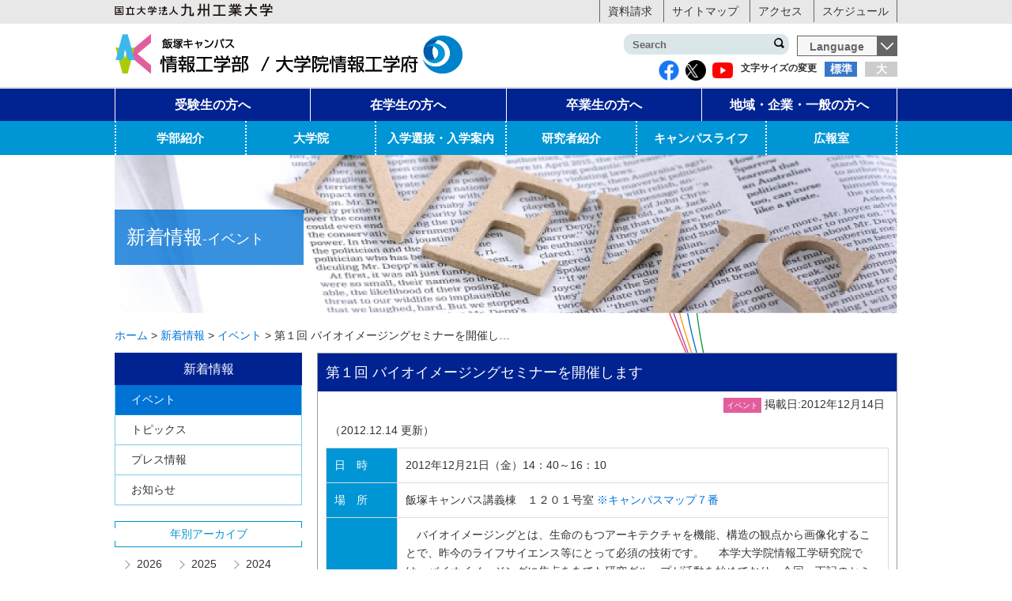

--- FILE ---
content_type: text/html; charset=UTF-8
request_url: https://www.iizuka.kyutech.ac.jp/news/event/2012/1214-32558.html
body_size: 71582
content:
<!DOCTYPE html>
<html>
<head>

<!-- Google tag (gtag.js) -->
<script async src="https://www.googletagmanager.com/gtag/js?id=G-RTBWTQG0TF"></script>
<script>
  window.dataLayer = window.dataLayer || [];
  function gtag(){dataLayer.push(arguments);}
  gtag('js', new Date());

  gtag('config', 'G-RTBWTQG0TF');
</script>
<meta charset="utf-8">
<meta name="viewport" content="width=device-width, initial-scale=1, user-scalable=no">
<meta http-equiv="X-UA-Compatible" content="IE=edge">
<title>第１回 バイオイメージングセミナーを開催します | 国立大学法人 九州工業大学 情報工学部【飯塚キャンパス】</title>
<meta name="robots" content="index,follow" />
<meta name="google-site-verification" content="J1xC43Q2sE3kX64HjpnbPx2cr11szcQpVwM4CtJulrU" />
<meta name='robots' content='max-image-preview:large' />
<link rel='dns-prefetch' href='//ajax.googleapis.com' />
<link rel="alternate" title="oEmbed (JSON)" type="application/json+oembed" href="https://www.iizuka.kyutech.ac.jp/wp-json/oembed/1.0/embed?url=https%3A%2F%2Fwww.iizuka.kyutech.ac.jp%2Fnews%2Fevent%2F2012%2F1214-32558.html" />
<link rel="alternate" title="oEmbed (XML)" type="text/xml+oembed" href="https://www.iizuka.kyutech.ac.jp/wp-json/oembed/1.0/embed?url=https%3A%2F%2Fwww.iizuka.kyutech.ac.jp%2Fnews%2Fevent%2F2012%2F1214-32558.html&#038;format=xml" />
<style id='wp-img-auto-sizes-contain-inline-css' type='text/css'>
img:is([sizes=auto i],[sizes^="auto," i]){contain-intrinsic-size:3000px 1500px}
/*# sourceURL=wp-img-auto-sizes-contain-inline-css */
</style>
<style id='wp-block-library-inline-css' type='text/css'>
:root{--wp-block-synced-color:#7a00df;--wp-block-synced-color--rgb:122,0,223;--wp-bound-block-color:var(--wp-block-synced-color);--wp-editor-canvas-background:#ddd;--wp-admin-theme-color:#007cba;--wp-admin-theme-color--rgb:0,124,186;--wp-admin-theme-color-darker-10:#006ba1;--wp-admin-theme-color-darker-10--rgb:0,107,160.5;--wp-admin-theme-color-darker-20:#005a87;--wp-admin-theme-color-darker-20--rgb:0,90,135;--wp-admin-border-width-focus:2px}@media (min-resolution:192dpi){:root{--wp-admin-border-width-focus:1.5px}}.wp-element-button{cursor:pointer}:root .has-very-light-gray-background-color{background-color:#eee}:root .has-very-dark-gray-background-color{background-color:#313131}:root .has-very-light-gray-color{color:#eee}:root .has-very-dark-gray-color{color:#313131}:root .has-vivid-green-cyan-to-vivid-cyan-blue-gradient-background{background:linear-gradient(135deg,#00d084,#0693e3)}:root .has-purple-crush-gradient-background{background:linear-gradient(135deg,#34e2e4,#4721fb 50%,#ab1dfe)}:root .has-hazy-dawn-gradient-background{background:linear-gradient(135deg,#faaca8,#dad0ec)}:root .has-subdued-olive-gradient-background{background:linear-gradient(135deg,#fafae1,#67a671)}:root .has-atomic-cream-gradient-background{background:linear-gradient(135deg,#fdd79a,#004a59)}:root .has-nightshade-gradient-background{background:linear-gradient(135deg,#330968,#31cdcf)}:root .has-midnight-gradient-background{background:linear-gradient(135deg,#020381,#2874fc)}:root{--wp--preset--font-size--normal:16px;--wp--preset--font-size--huge:42px}.has-regular-font-size{font-size:1em}.has-larger-font-size{font-size:2.625em}.has-normal-font-size{font-size:var(--wp--preset--font-size--normal)}.has-huge-font-size{font-size:var(--wp--preset--font-size--huge)}.has-text-align-center{text-align:center}.has-text-align-left{text-align:left}.has-text-align-right{text-align:right}.has-fit-text{white-space:nowrap!important}#end-resizable-editor-section{display:none}.aligncenter{clear:both}.items-justified-left{justify-content:flex-start}.items-justified-center{justify-content:center}.items-justified-right{justify-content:flex-end}.items-justified-space-between{justify-content:space-between}.screen-reader-text{border:0;clip-path:inset(50%);height:1px;margin:-1px;overflow:hidden;padding:0;position:absolute;width:1px;word-wrap:normal!important}.screen-reader-text:focus{background-color:#ddd;clip-path:none;color:#444;display:block;font-size:1em;height:auto;left:5px;line-height:normal;padding:15px 23px 14px;text-decoration:none;top:5px;width:auto;z-index:100000}html :where(.has-border-color){border-style:solid}html :where([style*=border-top-color]){border-top-style:solid}html :where([style*=border-right-color]){border-right-style:solid}html :where([style*=border-bottom-color]){border-bottom-style:solid}html :where([style*=border-left-color]){border-left-style:solid}html :where([style*=border-width]){border-style:solid}html :where([style*=border-top-width]){border-top-style:solid}html :where([style*=border-right-width]){border-right-style:solid}html :where([style*=border-bottom-width]){border-bottom-style:solid}html :where([style*=border-left-width]){border-left-style:solid}html :where(img[class*=wp-image-]){height:auto;max-width:100%}:where(figure){margin:0 0 1em}html :where(.is-position-sticky){--wp-admin--admin-bar--position-offset:var(--wp-admin--admin-bar--height,0px)}@media screen and (max-width:600px){html :where(.is-position-sticky){--wp-admin--admin-bar--position-offset:0px}}

/*# sourceURL=wp-block-library-inline-css */
</style><style id='wp-block-image-inline-css' type='text/css'>
.wp-block-image>a,.wp-block-image>figure>a{display:inline-block}.wp-block-image img{box-sizing:border-box;height:auto;max-width:100%;vertical-align:bottom}@media not (prefers-reduced-motion){.wp-block-image img.hide{visibility:hidden}.wp-block-image img.show{animation:show-content-image .4s}}.wp-block-image[style*=border-radius] img,.wp-block-image[style*=border-radius]>a{border-radius:inherit}.wp-block-image.has-custom-border img{box-sizing:border-box}.wp-block-image.aligncenter{text-align:center}.wp-block-image.alignfull>a,.wp-block-image.alignwide>a{width:100%}.wp-block-image.alignfull img,.wp-block-image.alignwide img{height:auto;width:100%}.wp-block-image .aligncenter,.wp-block-image .alignleft,.wp-block-image .alignright,.wp-block-image.aligncenter,.wp-block-image.alignleft,.wp-block-image.alignright{display:table}.wp-block-image .aligncenter>figcaption,.wp-block-image .alignleft>figcaption,.wp-block-image .alignright>figcaption,.wp-block-image.aligncenter>figcaption,.wp-block-image.alignleft>figcaption,.wp-block-image.alignright>figcaption{caption-side:bottom;display:table-caption}.wp-block-image .alignleft{float:left;margin:.5em 1em .5em 0}.wp-block-image .alignright{float:right;margin:.5em 0 .5em 1em}.wp-block-image .aligncenter{margin-left:auto;margin-right:auto}.wp-block-image :where(figcaption){margin-bottom:1em;margin-top:.5em}.wp-block-image.is-style-circle-mask img{border-radius:9999px}@supports ((-webkit-mask-image:none) or (mask-image:none)) or (-webkit-mask-image:none){.wp-block-image.is-style-circle-mask img{border-radius:0;-webkit-mask-image:url('data:image/svg+xml;utf8,<svg viewBox="0 0 100 100" xmlns="http://www.w3.org/2000/svg"><circle cx="50" cy="50" r="50"/></svg>');mask-image:url('data:image/svg+xml;utf8,<svg viewBox="0 0 100 100" xmlns="http://www.w3.org/2000/svg"><circle cx="50" cy="50" r="50"/></svg>');mask-mode:alpha;-webkit-mask-position:center;mask-position:center;-webkit-mask-repeat:no-repeat;mask-repeat:no-repeat;-webkit-mask-size:contain;mask-size:contain}}:root :where(.wp-block-image.is-style-rounded img,.wp-block-image .is-style-rounded img){border-radius:9999px}.wp-block-image figure{margin:0}.wp-lightbox-container{display:flex;flex-direction:column;position:relative}.wp-lightbox-container img{cursor:zoom-in}.wp-lightbox-container img:hover+button{opacity:1}.wp-lightbox-container button{align-items:center;backdrop-filter:blur(16px) saturate(180%);background-color:#5a5a5a40;border:none;border-radius:4px;cursor:zoom-in;display:flex;height:20px;justify-content:center;opacity:0;padding:0;position:absolute;right:16px;text-align:center;top:16px;width:20px;z-index:100}@media not (prefers-reduced-motion){.wp-lightbox-container button{transition:opacity .2s ease}}.wp-lightbox-container button:focus-visible{outline:3px auto #5a5a5a40;outline:3px auto -webkit-focus-ring-color;outline-offset:3px}.wp-lightbox-container button:hover{cursor:pointer;opacity:1}.wp-lightbox-container button:focus{opacity:1}.wp-lightbox-container button:focus,.wp-lightbox-container button:hover,.wp-lightbox-container button:not(:hover):not(:active):not(.has-background){background-color:#5a5a5a40;border:none}.wp-lightbox-overlay{box-sizing:border-box;cursor:zoom-out;height:100vh;left:0;overflow:hidden;position:fixed;top:0;visibility:hidden;width:100%;z-index:100000}.wp-lightbox-overlay .close-button{align-items:center;cursor:pointer;display:flex;justify-content:center;min-height:40px;min-width:40px;padding:0;position:absolute;right:calc(env(safe-area-inset-right) + 16px);top:calc(env(safe-area-inset-top) + 16px);z-index:5000000}.wp-lightbox-overlay .close-button:focus,.wp-lightbox-overlay .close-button:hover,.wp-lightbox-overlay .close-button:not(:hover):not(:active):not(.has-background){background:none;border:none}.wp-lightbox-overlay .lightbox-image-container{height:var(--wp--lightbox-container-height);left:50%;overflow:hidden;position:absolute;top:50%;transform:translate(-50%,-50%);transform-origin:top left;width:var(--wp--lightbox-container-width);z-index:9999999999}.wp-lightbox-overlay .wp-block-image{align-items:center;box-sizing:border-box;display:flex;height:100%;justify-content:center;margin:0;position:relative;transform-origin:0 0;width:100%;z-index:3000000}.wp-lightbox-overlay .wp-block-image img{height:var(--wp--lightbox-image-height);min-height:var(--wp--lightbox-image-height);min-width:var(--wp--lightbox-image-width);width:var(--wp--lightbox-image-width)}.wp-lightbox-overlay .wp-block-image figcaption{display:none}.wp-lightbox-overlay button{background:none;border:none}.wp-lightbox-overlay .scrim{background-color:#fff;height:100%;opacity:.9;position:absolute;width:100%;z-index:2000000}.wp-lightbox-overlay.active{visibility:visible}@media not (prefers-reduced-motion){.wp-lightbox-overlay.active{animation:turn-on-visibility .25s both}.wp-lightbox-overlay.active img{animation:turn-on-visibility .35s both}.wp-lightbox-overlay.show-closing-animation:not(.active){animation:turn-off-visibility .35s both}.wp-lightbox-overlay.show-closing-animation:not(.active) img{animation:turn-off-visibility .25s both}.wp-lightbox-overlay.zoom.active{animation:none;opacity:1;visibility:visible}.wp-lightbox-overlay.zoom.active .lightbox-image-container{animation:lightbox-zoom-in .4s}.wp-lightbox-overlay.zoom.active .lightbox-image-container img{animation:none}.wp-lightbox-overlay.zoom.active .scrim{animation:turn-on-visibility .4s forwards}.wp-lightbox-overlay.zoom.show-closing-animation:not(.active){animation:none}.wp-lightbox-overlay.zoom.show-closing-animation:not(.active) .lightbox-image-container{animation:lightbox-zoom-out .4s}.wp-lightbox-overlay.zoom.show-closing-animation:not(.active) .lightbox-image-container img{animation:none}.wp-lightbox-overlay.zoom.show-closing-animation:not(.active) .scrim{animation:turn-off-visibility .4s forwards}}@keyframes show-content-image{0%{visibility:hidden}99%{visibility:hidden}to{visibility:visible}}@keyframes turn-on-visibility{0%{opacity:0}to{opacity:1}}@keyframes turn-off-visibility{0%{opacity:1;visibility:visible}99%{opacity:0;visibility:visible}to{opacity:0;visibility:hidden}}@keyframes lightbox-zoom-in{0%{transform:translate(calc((-100vw + var(--wp--lightbox-scrollbar-width))/2 + var(--wp--lightbox-initial-left-position)),calc(-50vh + var(--wp--lightbox-initial-top-position))) scale(var(--wp--lightbox-scale))}to{transform:translate(-50%,-50%) scale(1)}}@keyframes lightbox-zoom-out{0%{transform:translate(-50%,-50%) scale(1);visibility:visible}99%{visibility:visible}to{transform:translate(calc((-100vw + var(--wp--lightbox-scrollbar-width))/2 + var(--wp--lightbox-initial-left-position)),calc(-50vh + var(--wp--lightbox-initial-top-position))) scale(var(--wp--lightbox-scale));visibility:hidden}}
/*# sourceURL=https://www.iizuka.kyutech.ac.jp/kit/wp-includes/blocks/image/style.min.css */
</style>
<style id='wp-block-paragraph-inline-css' type='text/css'>
.is-small-text{font-size:.875em}.is-regular-text{font-size:1em}.is-large-text{font-size:2.25em}.is-larger-text{font-size:3em}.has-drop-cap:not(:focus):first-letter{float:left;font-size:8.4em;font-style:normal;font-weight:100;line-height:.68;margin:.05em .1em 0 0;text-transform:uppercase}body.rtl .has-drop-cap:not(:focus):first-letter{float:none;margin-left:.1em}p.has-drop-cap.has-background{overflow:hidden}:root :where(p.has-background){padding:1.25em 2.375em}:where(p.has-text-color:not(.has-link-color)) a{color:inherit}p.has-text-align-left[style*="writing-mode:vertical-lr"],p.has-text-align-right[style*="writing-mode:vertical-rl"]{rotate:180deg}
/*# sourceURL=https://www.iizuka.kyutech.ac.jp/kit/wp-includes/blocks/paragraph/style.min.css */
</style>
<style id='global-styles-inline-css' type='text/css'>
:root{--wp--preset--aspect-ratio--square: 1;--wp--preset--aspect-ratio--4-3: 4/3;--wp--preset--aspect-ratio--3-4: 3/4;--wp--preset--aspect-ratio--3-2: 3/2;--wp--preset--aspect-ratio--2-3: 2/3;--wp--preset--aspect-ratio--16-9: 16/9;--wp--preset--aspect-ratio--9-16: 9/16;--wp--preset--color--black: #000000;--wp--preset--color--cyan-bluish-gray: #abb8c3;--wp--preset--color--white: #ffffff;--wp--preset--color--pale-pink: #f78da7;--wp--preset--color--vivid-red: #cf2e2e;--wp--preset--color--luminous-vivid-orange: #ff6900;--wp--preset--color--luminous-vivid-amber: #fcb900;--wp--preset--color--light-green-cyan: #7bdcb5;--wp--preset--color--vivid-green-cyan: #00d084;--wp--preset--color--pale-cyan-blue: #8ed1fc;--wp--preset--color--vivid-cyan-blue: #0693e3;--wp--preset--color--vivid-purple: #9b51e0;--wp--preset--gradient--vivid-cyan-blue-to-vivid-purple: linear-gradient(135deg,rgb(6,147,227) 0%,rgb(155,81,224) 100%);--wp--preset--gradient--light-green-cyan-to-vivid-green-cyan: linear-gradient(135deg,rgb(122,220,180) 0%,rgb(0,208,130) 100%);--wp--preset--gradient--luminous-vivid-amber-to-luminous-vivid-orange: linear-gradient(135deg,rgb(252,185,0) 0%,rgb(255,105,0) 100%);--wp--preset--gradient--luminous-vivid-orange-to-vivid-red: linear-gradient(135deg,rgb(255,105,0) 0%,rgb(207,46,46) 100%);--wp--preset--gradient--very-light-gray-to-cyan-bluish-gray: linear-gradient(135deg,rgb(238,238,238) 0%,rgb(169,184,195) 100%);--wp--preset--gradient--cool-to-warm-spectrum: linear-gradient(135deg,rgb(74,234,220) 0%,rgb(151,120,209) 20%,rgb(207,42,186) 40%,rgb(238,44,130) 60%,rgb(251,105,98) 80%,rgb(254,248,76) 100%);--wp--preset--gradient--blush-light-purple: linear-gradient(135deg,rgb(255,206,236) 0%,rgb(152,150,240) 100%);--wp--preset--gradient--blush-bordeaux: linear-gradient(135deg,rgb(254,205,165) 0%,rgb(254,45,45) 50%,rgb(107,0,62) 100%);--wp--preset--gradient--luminous-dusk: linear-gradient(135deg,rgb(255,203,112) 0%,rgb(199,81,192) 50%,rgb(65,88,208) 100%);--wp--preset--gradient--pale-ocean: linear-gradient(135deg,rgb(255,245,203) 0%,rgb(182,227,212) 50%,rgb(51,167,181) 100%);--wp--preset--gradient--electric-grass: linear-gradient(135deg,rgb(202,248,128) 0%,rgb(113,206,126) 100%);--wp--preset--gradient--midnight: linear-gradient(135deg,rgb(2,3,129) 0%,rgb(40,116,252) 100%);--wp--preset--font-size--small: 13px;--wp--preset--font-size--medium: 20px;--wp--preset--font-size--large: 36px;--wp--preset--font-size--x-large: 42px;--wp--preset--spacing--20: 0.44rem;--wp--preset--spacing--30: 0.67rem;--wp--preset--spacing--40: 1rem;--wp--preset--spacing--50: 1.5rem;--wp--preset--spacing--60: 2.25rem;--wp--preset--spacing--70: 3.38rem;--wp--preset--spacing--80: 5.06rem;--wp--preset--shadow--natural: 6px 6px 9px rgba(0, 0, 0, 0.2);--wp--preset--shadow--deep: 12px 12px 50px rgba(0, 0, 0, 0.4);--wp--preset--shadow--sharp: 6px 6px 0px rgba(0, 0, 0, 0.2);--wp--preset--shadow--outlined: 6px 6px 0px -3px rgb(255, 255, 255), 6px 6px rgb(0, 0, 0);--wp--preset--shadow--crisp: 6px 6px 0px rgb(0, 0, 0);}:where(.is-layout-flex){gap: 0.5em;}:where(.is-layout-grid){gap: 0.5em;}body .is-layout-flex{display: flex;}.is-layout-flex{flex-wrap: wrap;align-items: center;}.is-layout-flex > :is(*, div){margin: 0;}body .is-layout-grid{display: grid;}.is-layout-grid > :is(*, div){margin: 0;}:where(.wp-block-columns.is-layout-flex){gap: 2em;}:where(.wp-block-columns.is-layout-grid){gap: 2em;}:where(.wp-block-post-template.is-layout-flex){gap: 1.25em;}:where(.wp-block-post-template.is-layout-grid){gap: 1.25em;}.has-black-color{color: var(--wp--preset--color--black) !important;}.has-cyan-bluish-gray-color{color: var(--wp--preset--color--cyan-bluish-gray) !important;}.has-white-color{color: var(--wp--preset--color--white) !important;}.has-pale-pink-color{color: var(--wp--preset--color--pale-pink) !important;}.has-vivid-red-color{color: var(--wp--preset--color--vivid-red) !important;}.has-luminous-vivid-orange-color{color: var(--wp--preset--color--luminous-vivid-orange) !important;}.has-luminous-vivid-amber-color{color: var(--wp--preset--color--luminous-vivid-amber) !important;}.has-light-green-cyan-color{color: var(--wp--preset--color--light-green-cyan) !important;}.has-vivid-green-cyan-color{color: var(--wp--preset--color--vivid-green-cyan) !important;}.has-pale-cyan-blue-color{color: var(--wp--preset--color--pale-cyan-blue) !important;}.has-vivid-cyan-blue-color{color: var(--wp--preset--color--vivid-cyan-blue) !important;}.has-vivid-purple-color{color: var(--wp--preset--color--vivid-purple) !important;}.has-black-background-color{background-color: var(--wp--preset--color--black) !important;}.has-cyan-bluish-gray-background-color{background-color: var(--wp--preset--color--cyan-bluish-gray) !important;}.has-white-background-color{background-color: var(--wp--preset--color--white) !important;}.has-pale-pink-background-color{background-color: var(--wp--preset--color--pale-pink) !important;}.has-vivid-red-background-color{background-color: var(--wp--preset--color--vivid-red) !important;}.has-luminous-vivid-orange-background-color{background-color: var(--wp--preset--color--luminous-vivid-orange) !important;}.has-luminous-vivid-amber-background-color{background-color: var(--wp--preset--color--luminous-vivid-amber) !important;}.has-light-green-cyan-background-color{background-color: var(--wp--preset--color--light-green-cyan) !important;}.has-vivid-green-cyan-background-color{background-color: var(--wp--preset--color--vivid-green-cyan) !important;}.has-pale-cyan-blue-background-color{background-color: var(--wp--preset--color--pale-cyan-blue) !important;}.has-vivid-cyan-blue-background-color{background-color: var(--wp--preset--color--vivid-cyan-blue) !important;}.has-vivid-purple-background-color{background-color: var(--wp--preset--color--vivid-purple) !important;}.has-black-border-color{border-color: var(--wp--preset--color--black) !important;}.has-cyan-bluish-gray-border-color{border-color: var(--wp--preset--color--cyan-bluish-gray) !important;}.has-white-border-color{border-color: var(--wp--preset--color--white) !important;}.has-pale-pink-border-color{border-color: var(--wp--preset--color--pale-pink) !important;}.has-vivid-red-border-color{border-color: var(--wp--preset--color--vivid-red) !important;}.has-luminous-vivid-orange-border-color{border-color: var(--wp--preset--color--luminous-vivid-orange) !important;}.has-luminous-vivid-amber-border-color{border-color: var(--wp--preset--color--luminous-vivid-amber) !important;}.has-light-green-cyan-border-color{border-color: var(--wp--preset--color--light-green-cyan) !important;}.has-vivid-green-cyan-border-color{border-color: var(--wp--preset--color--vivid-green-cyan) !important;}.has-pale-cyan-blue-border-color{border-color: var(--wp--preset--color--pale-cyan-blue) !important;}.has-vivid-cyan-blue-border-color{border-color: var(--wp--preset--color--vivid-cyan-blue) !important;}.has-vivid-purple-border-color{border-color: var(--wp--preset--color--vivid-purple) !important;}.has-vivid-cyan-blue-to-vivid-purple-gradient-background{background: var(--wp--preset--gradient--vivid-cyan-blue-to-vivid-purple) !important;}.has-light-green-cyan-to-vivid-green-cyan-gradient-background{background: var(--wp--preset--gradient--light-green-cyan-to-vivid-green-cyan) !important;}.has-luminous-vivid-amber-to-luminous-vivid-orange-gradient-background{background: var(--wp--preset--gradient--luminous-vivid-amber-to-luminous-vivid-orange) !important;}.has-luminous-vivid-orange-to-vivid-red-gradient-background{background: var(--wp--preset--gradient--luminous-vivid-orange-to-vivid-red) !important;}.has-very-light-gray-to-cyan-bluish-gray-gradient-background{background: var(--wp--preset--gradient--very-light-gray-to-cyan-bluish-gray) !important;}.has-cool-to-warm-spectrum-gradient-background{background: var(--wp--preset--gradient--cool-to-warm-spectrum) !important;}.has-blush-light-purple-gradient-background{background: var(--wp--preset--gradient--blush-light-purple) !important;}.has-blush-bordeaux-gradient-background{background: var(--wp--preset--gradient--blush-bordeaux) !important;}.has-luminous-dusk-gradient-background{background: var(--wp--preset--gradient--luminous-dusk) !important;}.has-pale-ocean-gradient-background{background: var(--wp--preset--gradient--pale-ocean) !important;}.has-electric-grass-gradient-background{background: var(--wp--preset--gradient--electric-grass) !important;}.has-midnight-gradient-background{background: var(--wp--preset--gradient--midnight) !important;}.has-small-font-size{font-size: var(--wp--preset--font-size--small) !important;}.has-medium-font-size{font-size: var(--wp--preset--font-size--medium) !important;}.has-large-font-size{font-size: var(--wp--preset--font-size--large) !important;}.has-x-large-font-size{font-size: var(--wp--preset--font-size--x-large) !important;}
/*# sourceURL=global-styles-inline-css */
</style>

<style id='classic-theme-styles-inline-css' type='text/css'>
/*! This file is auto-generated */
.wp-block-button__link{color:#fff;background-color:#32373c;border-radius:9999px;box-shadow:none;text-decoration:none;padding:calc(.667em + 2px) calc(1.333em + 2px);font-size:1.125em}.wp-block-file__button{background:#32373c;color:#fff;text-decoration:none}
/*# sourceURL=/wp-includes/css/classic-themes.min.css */
</style>
<link rel='stylesheet' id='categories-images-styles-css' href='https://www.iizuka.kyutech.ac.jp/kit/wp-content/plugins/categories-images/assets/css/zci-styles.css?ver=3.3.1' type='text/css' media='all' />
<script type="text/javascript" src="https://ajax.googleapis.com/ajax/libs/jquery/3.3.1/jquery.min.js?ver=3.1.1" id="jquery-js"></script>
<link rel="https://api.w.org/" href="https://www.iizuka.kyutech.ac.jp/wp-json/" /><link rel="alternate" title="JSON" type="application/json" href="https://www.iizuka.kyutech.ac.jp/wp-json/wp/v2/posts/32558" /><link rel="canonical" href="https://www.iizuka.kyutech.ac.jp/news/event/2012/1214-32558.html" />
<link rel='shortlink' href='https://www.iizuka.kyutech.ac.jp/?p=32558' />
<meta property="og:title" content="第１回 バイオイメージングセミナーを開催します" />
<meta property="og:description" content="（2012.12.14 更新） 日　時 2012年12月21日（金）14：40～16：10 場　所 飯塚キャンパス講義棟　１２０１号室 ※キャンパスマップ７番 " />
<meta property="og:type" content="article" />
<meta property="og:url" content="https://www.iizuka.kyutech.ac.jp/news/event/2012/1214-32558.html" />
<meta property="og:image" content="https://www.iizuka.kyutech.ac.jp/kit/wp-content/uploads/2019/07/twitter.jpg" />
<meta property="og:site_name" content="国立大学法人 九州工業大学 情報工学部【飯塚キャンパス】" />
<meta name="twitter:card" content="summary_large_image" />
<meta name="twitter:site" content="@kyutech" />
<meta property="og:locale" content="ja_JP" />
<link rel="stylesheet" href="https://www.iizuka.kyutech.ac.jp/kit/wp-content/themes/kit_iizuka/style.css?1764822463" type="text/css" media="all">
<script>window.jQuery || document.write('<script src="https://www.iizuka.kyutech.ac.jp/kit/wp-content/themes/kit_iizuka/js/jquery-3.3.1.min.js"><\/script>')</script>
<script src="https://www.iizuka.kyutech.ac.jp/kit/wp-content/themes/kit_iizuka/js/jquery.customSelect.js"></script>
<script src="https://www.iizuka.kyutech.ac.jp/kit/wp-content/themes/kit_iizuka/js/jquery.cookie.js"></script>
<script src="https://www.iizuka.kyutech.ac.jp/kit/wp-content/themes/kit_iizuka/js/common.js"></script>
<script type="text/javascript">
var gaJsHost = (("https:" == document.location.protocol) ? "https://ssl." : "http://www.");
document.write(unescape("%3Cscript src='" + gaJsHost + "google-analytics.com/ga.js' type='text/javascript'%3E%3C/script%3E"));
</script>
<script>
  (function(i,s,o,g,r,a,m){i['GoogleAnalyticsObject']=r;i[r]=i[r]||function(){
  (i[r].q=i[r].q||[]).push(arguments)},i[r].l=1*new Date();a=s.createElement(o),
  m=s.getElementsByTagName(o)[0];a.async=1;a.src=g;m.parentNode.insertBefore(a,m)
  })(window,document,'script','//www.google-analytics.com/analytics.js','ga');

  ga('create', 'UA-1823051-20', 'auto');
  ga('send', 'pageview');

</script>
<script>
  (function(i,s,o,g,r,a,m){i['GoogleAnalyticsObject']=r;i[r]=i[r]||function(){
  (i[r].q=i[r].q||[]).push(arguments)},i[r].l=1*new Date();a=s.createElement(o),
  m=s.getElementsByTagName(o)[0];a.async=1;a.src=g;m.parentNode.insertBefore(a,m)
  })(window,document,'script','//www.google-analytics.com/analytics.js','ga');

  ga('create', 'UA-74259912-1', 'auto');
  ga('send', 'pageview');

</script>
</head>
<body class="wp-singular post-template-default single single-post postid-32558 single-format-standard wp-theme-kit_iizuka metaslider-plugin">
<!-- Header Start -->
<header class="l-header">
    <nav class="l-header-bar">
        <div class="c-container">
            <div class="l-header-home-logo"><a href="http://www.kyutech.ac.jp/" class="u-link-fade" target="_blank"><img src="https://www.iizuka.kyutech.ac.jp/kit/wp-content/themes/kit_iizuka/images/common/logo_00.png" alt="国立大学法人 九州工業大学"></a></div>
            <ul class="l-header-bar-list">
              <li><a href="https://www.iizuka.kyutech.ac.jp/faculty/request-form/">資料請求</a></li>
              <li><a href="https://www.iizuka.kyutech.ac.jp/sitemap/">サイトマップ</a></li>
              <li><a href="https://www.iizuka.kyutech.ac.jp/access/">アクセス</a></li>
              <li><a href="https://www.iizuka.kyutech.ac.jp/campuslife/schedule/">スケジュール</a></li>
            </ul>
        </div>
    </nav>
    <div class="c-container">
        <h1 class="l-header-logo">
          <a href="https://www.iizuka.kyutech.ac.jp" class="u-link-fade">
              <img src="https://www.iizuka.kyutech.ac.jp/kit/wp-content/themes/kit_iizuka/images/common/logo_iizuka_02.png" alt="情報工学部・大学院情報工学府" class="l-header-logo-main">
              <img src="https://www.iizuka.kyutech.ac.jp/kit/wp-content/themes/kit_iizuka/images/common/logo_iizuka_03.png" alt="情報工学部ロゴ" class="l-header-logo-sub">
          </a>
        </h1>
    </div>
    <div class="l-header-sp-menu-wrap">
        <div class="c-container">
            <div class="l-language-box-wrap l-header-sp-bar">
                <div id="js_menu" class="l-header-sp-menu spCont"><a href="#" class="u-link-wrap">MENU</a></div>
                <form class="l-language-sp">
                    <select id="js_language" class="l-language-box">
                        <option>Language</option>
                        <option value="https://www.iizuka.kyutech.ac.jp">Japanese</option>
                        <option value="https://www.iizuka.kyutech.ac.jp/en/">English</option>
                    </select>
                </form>
            </div>
            <div class="l-header-options clearfix">
                 <dl id="js_fontSize" class="l-header-font-box">
                     <dt>文字サイズの変更</dt>
                     <dd class="fontM"><a href="#" class="u-link-wrap">標準</a></dd>
                     <dd class="fontL"><a href="#" class="u-link-wrap">大</a></dd>
                 </dl>
                 <dl class="l-header-sns-box">
                     <dd><a href="https://www.facebook.com/kyutech/" target="_blank"><img src="https://www.iizuka.kyutech.ac.jp/kit/wp-content/themes/kit_iizuka/images/common/icon_fb.png" alt="Facebook ロゴ"></a></dd>
                     <dd><a href="https://twitter.com/kyutech" target="_blank" class="l-logo-x"><img src="https://www.iizuka.kyutech.ac.jp/kit/wp-content/uploads/2024/03/logo-white.png" alt="X(旧Twitter) ロゴ"></a></dd>
					 <dd><a href="https://www.youtube.com/channel/UC5Ed-zZkVASMIKcuWcCpDmQ/" target="_blank" rel="noopener"><img src="https://www.iizuka.kyutech.ac.jp/kit/wp-content/uploads/2022/07/yotube.png" alt="YOUTUBE アイコン"></a></dd>
                 </dl>
            </div>
        </div>
        <div class="js-sp-menu-wrap l-header-sp-menu-box">
            <div class="c-container">
                <div class="l-header-search-wrap">
                    <form action="https://www.iizuka.kyutech.ac.jp/" method="get" name="searchForm" id="searchForm" class="l-header-search">
                        <input type="text" name="s" placeholder="" size="15" class="l-header-search-box js-search-box" value="" id="s">
                        <input type="submit" name="" value="このキーワードで検索" class="l-header-search-btn" id="searchsubmit" value="検索">
                    </form>
                </div>
            </div>
            <nav id="gnav" class="l-header-gnav"><ul id=" " class="l-header-gnav-list c-container"><li id="menu-item-58995" class="c-i-pencil"><a href="https://www.iizuka.kyutech.ac.jp/prospective">受験生の方へ</a></li>
<li id="menu-item-59004" class="c-i-book"><a href="https://www.iizuka.kyutech.ac.jp/student">在学生の方へ</a></li>
<li id="menu-item-59002" class="c-i-hat"><a href="https://www.iizuka.kyutech.ac.jp/alumni">卒業生の方へ</a></li>
<li id="menu-item-59003" class="c-i-leaf"><a href="https://www.iizuka.kyutech.ac.jp/public">地域・企業・一般の方へ</a></li>
</ul></nav>            <nav id="subnav" class="l-header-subnav"><ul id=" " class="l-header-subnav-list c-container"><li id="menu-item-56088"><a href="https://www.iizuka.kyutech.ac.jp/faculty">学部紹介</a>
<ul class="l-header-subnav-list-item-wrap">
	<li id="menu-item-56465"><a href="https://www.iizuka.kyutech.ac.jp/faculty/message">学部長挨拶</a></li>
	<li id="menu-item-56466"><a href="https://www.iizuka.kyutech.ac.jp/faculty/information">大学情報</a></li>
	<li id="menu-item-56468"><a href="https://www.iizuka.kyutech.ac.jp/faculty/history">学部歴史</a></li>
	<li id="menu-item-56467"><a href="https://www.iizuka.kyutech.ac.jp/faculty/logo">ロゴマーク</a></li>
	<li id="menu-item-56471"><a href="https://www.iizuka.kyutech.ac.jp/faculty/department-current">学科紹介</a></li>
	<li id="menu-item-60298"><a href="https://www.iizuka.kyutech.ac.jp/faculty/educational-info">授業情報</a></li>
	<li id="menu-item-60299"><a href="https://www.iizuka.kyutech.ac.jp/faculty/regulations">学生便覧等</a></li>
	<li id="menu-item-60300"><a href="https://www.iizuka.kyutech.ac.jp/faculty/student-support">学生支援</a></li>
	<li id="menu-item-56473"><a href="https://www.iizuka.kyutech.ac.jp/faculty/jabee">JABEE</a></li>
</ul>
</li>
<li id="menu-item-56381"><a href="https://www.iizuka.kyutech.ac.jp/graduate">大学院</a>
<ul class="l-header-subnav-list-item-wrap">
	<li id="menu-item-82630"><a href="https://www.iizuka.kyutech.ac.jp/graduate/c_policy">情報工学府教育課程編成方針（カリキュラムポリシー）</a></li>
	<li id="menu-item-79065"><a href="https://www.iizuka.kyutech.ac.jp/graduate/infomation">大学院・情報工学府の紹介（令和４年度以降の入学者向け）</a></li>
	<li id="menu-item-56474"><a href="https://www.iizuka.kyutech.ac.jp/graduate/introduction">大学院・情報工学府の紹介（令和３年度以前の入学者向け）</a></li>
	<li id="menu-item-82632"><a href="https://www.iizuka.kyutech.ac.jp/graduate/a_policy">情報工学府入学者受入方針（アドミッションポリシー）</a></li>
	<li id="menu-item-79064"><a href="https://www.iizuka.kyutech.ac.jp/graduate/question-range">令和７年度一般選抜における試験科目の詳細</a></li>
	<li id="menu-item-82633"><a href="https://www.iizuka.kyutech.ac.jp/graduate/entrance_ceremony">令和７年度 博士前期・博士後期課程入学手続きについて</a></li>
	<li id="menu-item-82634"><a href="https://www.iizuka.kyutech.ac.jp/graduate/d_policy">情報工学府学位授与方針（ディプロマポリシー）</a></li>
	<li id="menu-item-82635"><a href="https://www.iizuka.kyutech.ac.jp/graduate/criterion">情報工学府学位論文審査基準</a></li>
	<li id="menu-item-82636"><a href="https://www.iizuka.kyutech.ac.jp/graduate/review">論文審査について</a></li>
</ul>
</li>
<li id="menu-item-56382"><a href="https://www.iizuka.kyutech.ac.jp/admissions">入学選抜・入学案内</a>
<ul class="l-header-subnav-list-item-wrap">
	<li id="menu-item-56480"><a href="https://www.iizuka.kyutech.ac.jp/admissions/policy">アドミッションポリシー</a></li>
	<li id="menu-item-56477"><a href="https://www.iizuka.kyutech.ac.jp/admissions/schedule">入学者選抜日程</a></li>
	<li id="menu-item-68616"><a href="https://www.iizuka.kyutech.ac.jp/admissions/recommendation">学校推薦型選抜について</a></li>
	<li id="menu-item-68887"><a href="https://www.iizuka.kyutech.ac.jp/admission">総合型選抜（AO）について</a></li>
	<li id="menu-item-64751"><a href="https://www.iizuka.kyutech.ac.jp/admissions/transfer_info">３年次編入学について</a>
	<ul class="l-header-subnav-list-item-wrap">
		<li id="menu-item-56481"><a href="https://www.iizuka.kyutech.ac.jp/admissions/transfer_info/procedure-3rd">３年次編入学既修得単位認定の手引き</a></li>
		<li id="menu-item-64752"><a href="https://www.iizuka.kyutech.ac.jp/admissions/transfer_info/teacher-training-course">教職課程の履修を希望する学生について</a></li>
		<li id="menu-item-68970"><a href="https://www.iizuka.kyutech.ac.jp/admissions/transfer_info/3rd_range">口頭試問の出題範囲について</a></li>
	</ul>
</li>
	<li id="menu-item-60264"><a href="https://www.iizuka.kyutech.ac.jp/admissions/graduate">大学院入学案内</a></li>
	<li id="menu-item-56491"><a href="https://www.iizuka.kyutech.ac.jp/admissions/guidance">大学説明会・受験相談会のご案内</a></li>
	<li id="menu-item-61136"><a href="https://www.iizuka.kyutech.ac.jp/admissions/open">オープンキャンパス</a></li>
	<li id="menu-item-56493"><a href="https://www.iizuka.kyutech.ac.jp/admissions/faq">よくあるご質問</a></li>
	<li id="menu-item-56496"><a href="https://www.iizuka.kyutech.ac.jp/admissions/portal">情報工学部ってどんなところ？</a></li>
</ul>
</li>
<li id="menu-item-56383"><a href="https://www.iizuka.kyutech.ac.jp/lab">研究者紹介</a>
<ul class="l-header-subnav-list-item-wrap">
	<li id="menu-item-56509"><a href="https://www.iizuka.kyutech.ac.jp/lab/introduction">研究内容紹介</a></li>
	<li id="menu-item-56504"><a href="https://www.iizuka.kyutech.ac.jp/lab/movie">研究内容紹介（動画）</a></li>
	<li id="menu-item-94804"><a href="https://www.iizuka.kyutech.ac.jp/lab/keyword">興味別キーワード</a></li>
</ul>
</li>
<li id="menu-item-56384"><a href="https://www.iizuka.kyutech.ac.jp/campuslife">キャンパスライフ</a>
<ul class="l-header-subnav-list-item-wrap">
	<li id="menu-item-56512"><a href="https://www.iizuka.kyutech.ac.jp/campuslife/support">新生活支援</a></li>
	<li id="menu-item-56513"><a href="https://www.iizuka.kyutech.ac.jp/campuslife/study-support">充実した学習支援</a></li>
	<li id="menu-item-56515"><a href="https://www.iizuka.kyutech.ac.jp/campuslife/school-bus">スクールバス</a></li>
	<li id="menu-item-56516"><a href="https://www.iizuka.kyutech.ac.jp/campuslife/schedule">キャンパスカレンダー</a></li>
	<li id="menu-item-56517"><a href="https://www.iizuka.kyutech.ac.jp/campuslife/campus">キャンパス風景</a></li>
	<li id="menu-item-56518"><a href="https://www.iizuka.kyutech.ac.jp/campuslife/circle">サークル一覧</a></li>
	<li id="menu-item-86675"><a href="https://www.iizuka.kyutech.ac.jp/campuslife/activities">課外活動</a></li>
	<li id="menu-item-56519"><a href="https://www.iizuka.kyutech.ac.jp/campuslife/ecolecard">西鉄バス定期券（筑豊エコルカード）</a></li>
	<li id="menu-item-56514"><a href="https://www.iizuka.kyutech.ac.jp/campuslife/iizuka">歴史と産業のまち 飯塚で学ぶ</a></li>
	<li id="menu-item-56520"><a href="https://www.iizuka.kyutech.ac.jp/campuslife/town-guide">近隣名所案内</a></li>
	<li id="menu-item-56521"><a href="https://www.iizuka.kyutech.ac.jp/campuslife/town-event">近隣イベント情報</a></li>
</ul>
</li>
<li id="menu-item-61307"><a href="https://www.iizuka.kyutech.ac.jp/pr">広報室</a>
<ul class="l-header-subnav-list-item-wrap">
	<li id="menu-item-80930"><a href="https://www.iizuka.kyutech.ac.jp/pr/movie">情報工学部大学案内ムービー</a></li>
	<li id="menu-item-62921"><a href="https://www.iizuka.kyutech.ac.jp/pr/hirameki">ひらめき☆ときめきサイエンス</a></li>
	<li id="menu-item-61314"><a href="https://www.iizuka.kyutech.ac.jp/pr/sciencecafe">サイエンスカフェ</a></li>
	<li id="menu-item-61311"><a href="https://www.iizuka.kyutech.ac.jp/pr/science-gallery">飯塚サイエンスギャラリー</a>
	<ul class="l-header-subnav-list-item-wrap">
		<li id="menu-item-61315"><a href="https://www.iizuka.kyutech.ac.jp/pr/isgfesta">ISGフェスタ</a></li>
		<li id="menu-item-68764"><a href="https://www.iizuka.kyutech.ac.jp/pr/idea-contest">アイデアコンテスト</a></li>
	</ul>
</li>
</ul>
</li>
</ul></nav>            <div class="l-header-access-links">
                <ul>
					<li><a href="https://www.iizuka.kyutech.ac.jp/faculty/request-form/">資料請求</a></li>
                    <li><a href="https://www.iizuka.kyutech.ac.jp/access/">アクセス</a></li>
                    <li><a href="https://www.iizuka.kyutech.ac.jp/sitemap/">サイトマップ</a></li>
                </ul>
            </div>
            <a id="js_closeBtn" class="l-header-sp-menu-btn u-link-wrap">閉じる</a> </div>
        </div>
    </div>
</header>
<!-- Header End -->
<!-- Content Start -->
<div class="l-contents">
    <!-- Main Image Start -->
        <!-- Main Image End -->
        <div class="c-container">
        <!-- Page Title Start -->
        <div class="p-page-title-wrap">
            <h1 class="p-page-title">新着情報<small>-イベント</small></h1>
            <img src="https://www.iizuka.kyutech.ac.jp/kit/wp-content/themes/kit_iizuka/images/mainimg/news.jpg" alt="新着情報" class="u-img-responsive">
        </div>
        <!-- Page Title End -->
        <div class="p-breadcrumbs">
            <span property="itemListElement" typeof="ListItem"><a property="item" typeof="WebPage" href="https://www.iizuka.kyutech.ac.jp" class="home"><span property="name">ホーム</span></a><meta property="position" content="1"></span> &gt; <span property="itemListElement" typeof="ListItem"><a property="item" typeof="WebPage" href="https://www.iizuka.kyutech.ac.jp/./news" class="taxonomy category"><span property="name">新着情報</span></a><meta property="position" content="2"></span> &gt; <span property="itemListElement" typeof="ListItem"><a property="item" typeof="WebPage" href="https://www.iizuka.kyutech.ac.jp/./news/event" class="taxonomy category"><span property="name">イベント</span></a><meta property="position" content="3"></span> &gt; <span property="itemListElement" typeof="ListItem"><span property="name">第１回 バイオイメージングセミナーを開催します</span><meta property="position" content="4"></span>        </div>
    </div>
    <div class="c-container">
    <!-- Main Article Start -->
    <div class="l-main">
              <article class="p-article c-box-bordered is-post">
            <h1 class="p-heading-h1">第１回 バイオイメージングセミナーを開催します</h1>
            <p class="u-text-right">
                                                <small class="p-label-event">イベント</small>
                                                掲載日:2012年12月14日            </p>
            <p class="s006">（2012.12.14 更新）</p>
<table class="pt1" border="0">
<tbody>
<tr>
<th scope="row">日　時</th>
<td>2012年12月21日（金）14：40～16：10</td>
</tr>
<tr>
<th scope="row">場　所</th>
<td>飯塚キャンパス講義棟　１２０１号室 <a href="http://www.kyutech.ac.jp/information/map/iizuka.html#sub4" onfocus="this.blur()">※キャンパスマップ７番 </a>
 </td>
</tr>
<tr>
<th width="69" scope="row">内　容</th>
<td>　バイオイメージングとは、生命のもつアーキテクチャを機能、構造の観点から画像化することで、昨今のライフサイエンス等にとって必須の技術です。
　本学大学院情報工学研究院では、バイオイメージングに焦点をあてた研究グループが活動を始めており、今回、下記のセミナーを開催します。　
 多数のご参加をお待ち致しております。
<font color="#ffffff">_</font>
<div Align="center">記
第一回バイオイメージングセミナー</div>講 演 者：王子田　彰夫　教授
　　　　　（九州大学大学院薬学研究院・生体分析化学分野）
主　　催：九州工業大学
　　　　　大学院情報工学研究院バイオイメージンググループ
参加申込：申し込みは特に必要ありません。ご自由にご参加ください。
詳細は下記のＰＤＦファイルをご参照ください。<p>
<a href="https://www.iizuka.kyutech.ac.jp/kit/wp-content/uploads/2012/12/0ca30ba54e5842a12fd96460fec05160.pdf" onfocus="this.blur()">第一回バイオイメージングセミナー<img decoding="async" class="alignnone" src="https://www.iizuka.kyutech.ac.jp/kit/wp-content/uploads/2010/10/pdficon_large.gif" alt=""width="12" height="12"  /></a></td>
</tr>
<tr>
<th scope="row">問合せ先</th>
<td>情報工学研究院　生命情報工学系　安永卓生
E-mail:yasunaga*bio.kyutech.ac.jp（*を@に変えてお送りください）
</td>
</tr>
</tbody>
</table>
<p class="foot_top1"><a href="javascript:history.back();">>> 戻る</a></p>
                </div>
    <!-- Main Article End -->
    <!-- Side contents Start -->
    <div class="l-side u-pc-only">
    <div class="l-side-nav-wrap">
    <h2 class="l-side-nav-heading">
      新着情報
    </h2>
    <ul class="l-side-nav c-list-group u-mg-btm-l">
                <li class="is-current">
            <a href="https://www.iizuka.kyutech.ac.jp/./news/event" class="c-list-group-item u-link-wrap">イベント</a>
        </li>
                <li>
            <a href="https://www.iizuka.kyutech.ac.jp/./news/topics" class="c-list-group-item u-link-wrap">トピックス</a>
        </li>
                <li>
            <a href="https://www.iizuka.kyutech.ac.jp/./news/press" class="c-list-group-item u-link-wrap">プレス情報</a>
        </li>
                <li>
            <a href="https://www.iizuka.kyutech.ac.jp/./news/info" class="c-list-group-item u-link-wrap">お知らせ</a>
        </li>
            </ul>
    <h3 class="p-heading-h4 u-text-center u-mg-btm">年別アーカイブ</h3>
    <ol class="p-archive-list c-sp-link-group u-mg-btm-l">
      	<li class="c-sp-link-group-item"><a href='https://www.iizuka.kyutech.ac.jp/2026'>2026</a></li>
	<li class="c-sp-link-group-item"><a href='https://www.iizuka.kyutech.ac.jp/2025'>2025</a></li>
	<li class="c-sp-link-group-item"><a href='https://www.iizuka.kyutech.ac.jp/2024'>2024</a></li>
	<li class="c-sp-link-group-item"><a href='https://www.iizuka.kyutech.ac.jp/2023'>2023</a></li>
	<li class="c-sp-link-group-item"><a href='https://www.iizuka.kyutech.ac.jp/2022'>2022</a></li>
	<li class="c-sp-link-group-item"><a href='https://www.iizuka.kyutech.ac.jp/2021'>2021</a></li>
	<li class="c-sp-link-group-item"><a href='https://www.iizuka.kyutech.ac.jp/2020'>2020</a></li>
	<li class="c-sp-link-group-item"><a href='https://www.iizuka.kyutech.ac.jp/2019'>2019</a></li>
	<li class="c-sp-link-group-item"><a href='https://www.iizuka.kyutech.ac.jp/2018'>2018</a></li>
	<li class="c-sp-link-group-item"><a href='https://www.iizuka.kyutech.ac.jp/2017'>2017</a></li>
	<li class="c-sp-link-group-item"><a href='https://www.iizuka.kyutech.ac.jp/2016'>2016</a></li>
	<li class="c-sp-link-group-item"><a href='https://www.iizuka.kyutech.ac.jp/2015'>2015</a></li>
	<li class="c-sp-link-group-item"><a href='https://www.iizuka.kyutech.ac.jp/2014'>2014</a></li>
	<li class="c-sp-link-group-item"><a href='https://www.iizuka.kyutech.ac.jp/2013'>2013</a></li>
	<li class="c-sp-link-group-item"><a href='https://www.iizuka.kyutech.ac.jp/2012'>2012</a></li>
	<li class="c-sp-link-group-item"><a href='https://www.iizuka.kyutech.ac.jp/2011'>2011</a></li>
	<li class="c-sp-link-group-item"><a href='https://www.iizuka.kyutech.ac.jp/2010'>2010</a></li>
	<li class="c-sp-link-group-item"><a href='https://www.iizuka.kyutech.ac.jp/2009'>2009</a></li>
	<li class="c-sp-link-group-item"><a href='https://www.iizuka.kyutech.ac.jp/2008'>2008</a></li>
	<li class="c-sp-link-group-item"><a href='https://www.iizuka.kyutech.ac.jp/2007'>2007</a></li>
	<li class="c-sp-link-group-item"><a href='https://www.iizuka.kyutech.ac.jp/2006'>2006</a></li>
	<li class="c-sp-link-group-item"><a href='https://www.iizuka.kyutech.ac.jp/2005'>2005</a></li>
    </ol>
</div>
    <div class="p-side-bnr"><a href="https://www.kyutech.ac.jp/"><img width="472" height="104" src="https://www.iizuka.kyutech.ac.jp/kit/wp-content/uploads/2018/03/bnr_kyutech.png" class="image wp-image-56669  attachment-full size-full" alt="国立大学法人 九州工業大学" style="max-width: 100%; height: auto;" decoding="async" loading="lazy" /></a></div><div class="p-side-bnr"><p class="p-side-bnr-heading">2025年度以前の学科</p><a href="https://ai.iizuka.kyutech.ac.jp/" target="_blank"><img width="472" height="104" src="https://www.iizuka.kyutech.ac.jp/kit/wp-content/uploads/2018/03/bnr_ai.png" class="image wp-image-56726  attachment-full size-full" alt="九州工業大学 情報工学部 知能情報工学科" style="max-width: 100%; height: auto;" decoding="async" loading="lazy" /></a></div><div class="p-side-bnr"><a href="https://csn.iizuka.kyutech.ac.jp/" target="_blank"><img width="472" height="104" src="https://www.iizuka.kyutech.ac.jp/kit/wp-content/uploads/2018/03/bnr_csn.png" class="image wp-image-56727  attachment-full size-full" alt="九州工業大学 情報工学部 情報・通信工学科" style="max-width: 100%; height: auto;" decoding="async" loading="lazy" /></a></div><div class="p-side-bnr"><a href="https://ics.iizuka.kyutech.ac.jp/" target="_blank"><img width="472" height="104" src="https://www.iizuka.kyutech.ac.jp/kit/wp-content/uploads/2018/03/bnr_ics.png" class="image wp-image-56728  attachment-full size-full" alt="九州工業大学 情報工学部 知的システム工学科" style="max-width: 100%; height: auto;" decoding="async" loading="lazy" /></a></div><div class="p-side-bnr"><a href="https://phys.iizuka.kyutech.ac.jp/" target="_blank"><img width="472" height="104" src="https://www.iizuka.kyutech.ac.jp/kit/wp-content/uploads/2018/03/bnr_pit.png" class="image wp-image-56730  attachment-full size-full" alt="九州工業大学 情報工学部 物理情報工学科" style="max-width: 100%; height: auto;" decoding="async" loading="lazy" /></a></div><div class="p-side-bnr"><a href="https://bio.iizuka.kyutech.ac.jp/" target="_blank"><img width="472" height="104" src="https://www.iizuka.kyutech.ac.jp/kit/wp-content/uploads/2018/03/bnr_bio.png" class="image wp-image-56731  attachment-full size-full" alt="九州工業大学 情報工学部 生命科学情報工学科" style="max-width: 100%; height: auto;" decoding="async" loading="lazy" /></a></div><div class="p-side-bnr">
<p class="p-side-bnr-heading u-mg-top-l">2026年度以降の分野</p>
</div><div class="p-side-bnr">
<figure class="wp-block-image size-full u-mg-btm-0"><a href="https://www.iizuka.kyutech.ac.jp/ai"><img loading="lazy" decoding="async" width="472" height="104" src="https://www.iizuka.kyutech.ac.jp/kit/wp-content/uploads/2025/05/bn_field_ai.png" alt="知能情報工学分野" class="wp-image-92146" srcset="https://www.iizuka.kyutech.ac.jp/kit/wp-content/uploads/2025/05/bn_field_ai.png 472w, https://www.iizuka.kyutech.ac.jp/kit/wp-content/uploads/2025/05/bn_field_ai-300x66.png 300w" sizes="auto, (max-width: 472px) 100vw, 472px" /></a></figure>
</div><div class="p-side-bnr">
<figure class="wp-block-image size-full u-mg-btm-0"><a href="https://www.iizuka.kyutech.ac.jp/eic"><img loading="lazy" decoding="async" width="472" height="104" src="https://www.iizuka.kyutech.ac.jp/kit/wp-content/uploads/2025/05/bn_field_eic.png" alt="電子情報通信工学分野" class="wp-image-92148" srcset="https://www.iizuka.kyutech.ac.jp/kit/wp-content/uploads/2025/05/bn_field_eic.png 472w, https://www.iizuka.kyutech.ac.jp/kit/wp-content/uploads/2025/05/bn_field_eic-300x66.png 300w" sizes="auto, (max-width: 472px) 100vw, 472px" /></a></figure>
</div><div class="p-side-bnr">
<figure class="wp-block-image size-full u-mg-btm-0"><a href="https://www.iizuka.kyutech.ac.jp/ics"><img loading="lazy" decoding="async" width="472" height="104" src="https://www.iizuka.kyutech.ac.jp/kit/wp-content/uploads/2025/05/bn_field_ics.png" alt="知的システム工学分野" class="wp-image-92147" srcset="https://www.iizuka.kyutech.ac.jp/kit/wp-content/uploads/2025/05/bn_field_ics.png 472w, https://www.iizuka.kyutech.ac.jp/kit/wp-content/uploads/2025/05/bn_field_ics-300x66.png 300w" sizes="auto, (max-width: 472px) 100vw, 472px" /></a></figure>
</div><div class="p-side-bnr">
<figure class="wp-block-image size-full u-mg-btm-0"><a href="https://www.iizuka.kyutech.ac.jp/bio"><img loading="lazy" decoding="async" width="472" height="104" src="https://www.iizuka.kyutech.ac.jp/kit/wp-content/uploads/2025/05/bn_field_bio.png" alt="生命情報工学分野" class="wp-image-92149" srcset="https://www.iizuka.kyutech.ac.jp/kit/wp-content/uploads/2025/05/bn_field_bio.png 472w, https://www.iizuka.kyutech.ac.jp/kit/wp-content/uploads/2025/05/bn_field_bio-300x66.png 300w" sizes="auto, (max-width: 472px) 100vw, 472px" /></a></figure>
</div><div class="p-side-bnr"><a href="https://www.kyutech.ac.jp/information/alumni.html" target="_blank"><img width="236" height="52" src="https://www.iizuka.kyutech.ac.jp/kit/wp-content/uploads/2018/03/bnr_meisenkai.png" class="image wp-image-56577  attachment-full size-full" alt="" style="max-width: 100%; height: auto;" decoding="async" loading="lazy" /></a></div><div class="p-side-bnr"><p class="p-side-bnr-heading">各種情報</p><a href="https://www.iizuka.kyutech.ac.jp/campuslife/school-bus"><img width="472" height="104" src="https://www.iizuka.kyutech.ac.jp/kit/wp-content/uploads/2018/03/bnr_bus.png" class="image wp-image-56394  attachment-full size-full" alt="スクールバス運行情報" style="max-width: 100%; height: auto;" decoding="async" loading="lazy" /></a></div><div class="p-side-bnr"><a href="https://www.tech.kyutech.ac.jp/"><img width="472" height="104" src="https://www.iizuka.kyutech.ac.jp/kit/wp-content/uploads/2022/12/bnr_tech_i_02.png" class="image wp-image-82698  attachment-full size-full" alt="" style="max-width: 100%; height: auto;" decoding="async" loading="lazy" srcset="https://www.iizuka.kyutech.ac.jp/kit/wp-content/uploads/2022/12/bnr_tech_i_02.png 472w, https://www.iizuka.kyutech.ac.jp/kit/wp-content/uploads/2022/12/bnr_tech_i_02-300x66.png 300w" sizes="auto, (max-width: 472px) 100vw, 472px" /></a></div><div class="p-side-bnr"><a href="https://hoken.jimu.kyutech.ac.jp/iizuka/"><img width="472" height="104" src="https://www.iizuka.kyutech.ac.jp/kit/wp-content/uploads/2018/03/bnr_health_center.png" class="image wp-image-56396  attachment-full size-full" alt="保健センター 飯塚分室" style="max-width: 100%; height: auto;" decoding="async" loading="lazy" /></a></div><div class="p-side-bnr"><a href="https://www.lib.kyutech.ac.jp/library/"><img width="472" height="104" src="https://www.iizuka.kyutech.ac.jp/kit/wp-content/uploads/2018/03/bnr_library.png" class="image wp-image-56397  attachment-full size-full" alt="附属図書館分室" style="max-width: 100%; height: auto;" decoding="async" loading="lazy" /></a></div><div class="p-side-bnr"><a href="https://www.iizuka.kyutech.ac.jp/career/"><img width="237" height="52" src="https://www.iizuka.kyutech.ac.jp/kit/wp-content/uploads/2020/04/bnr_career_support.png" class="image wp-image-70355  attachment-full size-full" alt="" style="max-width: 100%; height: auto;" decoding="async" loading="lazy" /></a></div><div class="p-side-bnr"><a href="https://www.kyutech.ac.jp/department/iola-gcl.html"><img width="472" height="104" src="https://www.iizuka.kyutech.ac.jp/kit/wp-content/uploads/2024/04/bnr_gcl.png" class="image wp-image-87073  attachment-full size-full" alt="" style="max-width: 100%; height: auto;" decoding="async" loading="lazy" srcset="https://www.iizuka.kyutech.ac.jp/kit/wp-content/uploads/2024/04/bnr_gcl.png 472w, https://www.iizuka.kyutech.ac.jp/kit/wp-content/uploads/2024/04/bnr_gcl-300x66.png 300w" sizes="auto, (max-width: 472px) 100vw, 472px" /></a></div><div class="p-side-bnr"><a href="https://www.iizuka.kyutech.ac.jp/faculty/jabee"><img width="472" height="104" src="https://www.iizuka.kyutech.ac.jp/kit/wp-content/uploads/2022/06/bnr_jabee.png" class="image wp-image-79658  attachment-full size-full" alt="" style="max-width: 100%; height: auto;" decoding="async" loading="lazy" srcset="https://www.iizuka.kyutech.ac.jp/kit/wp-content/uploads/2022/06/bnr_jabee.png 472w, https://www.iizuka.kyutech.ac.jp/kit/wp-content/uploads/2022/06/bnr_jabee-300x66.png 300w" sizes="auto, (max-width: 472px) 100vw, 472px" /></a></div><div class="p-side-bnr"><a href="https://coop.kyushu-bauc.or.jp/kyutech/"><img width="472" height="104" src="https://www.iizuka.kyutech.ac.jp/kit/wp-content/uploads/2018/03/bnr_coop-1.png" class="image wp-image-61291  attachment-full size-full" alt="大学生活協同組合" style="max-width: 100%; height: auto;" decoding="async" loading="lazy" /></a></div><div class="p-side-bnr"><a href="https://www.kyutech.ac.jp/information/kyousyokuin.html"><img width="472" height="104" src="https://www.iizuka.kyutech.ac.jp/kit/wp-content/uploads/2018/03/bnr_recruitment.png" class="image wp-image-56401  attachment-full size-full" alt="教員公募" style="max-width: 100%; height: auto;" decoding="async" loading="lazy" /></a></div><div class="p-side-bnr"><a href="https://www.iizuka.kyutech.ac.jp/en/leaflet"><img width="472" height="104" src="https://www.iizuka.kyutech.ac.jp/kit/wp-content/uploads/2021/03/bnr_leaflet.png" class="image wp-image-74736  attachment-full size-full" alt="Leaflet for international students" style="max-width: 100%; height: auto;" decoding="async" loading="lazy" srcset="https://www.iizuka.kyutech.ac.jp/kit/wp-content/uploads/2021/03/bnr_leaflet.png 472w, https://www.iizuka.kyutech.ac.jp/kit/wp-content/uploads/2021/03/bnr_leaflet-300x66.png 300w" sizes="auto, (max-width: 472px) 100vw, 472px" /></a></div><div class="p-side-bnr"><p class="p-side-bnr-heading">教育の取り組み</p><a href="http://www.mirai-kougaku.jp/"><img width="190" height="70" src="https://www.iizuka.kyutech.ac.jp/kit/wp-content/uploads/2018/03/bnr_education.png" class="image wp-image-56402  attachment-full size-full" alt="国立大学５５工学系学部ホームペー ジ" style="max-width: 100%; height: auto;" decoding="async" loading="lazy" /></a></div><div class="p-side-bnr"></div>    </div>
    <!-- Side contents End -->
</div>
</div><!-- Content End -->
<!-- Footer Start -->
<footer class="l-footer">
    <div class="c-container">
        <div class="l-footer-btns-wrap">
            <a href="#" class="l-footer-btn c-btn-primary js-go-pagetop" aria-label="ページ上部へ"><span class="c-i-up-arrow"> </span></a>
            <a href="https://www.iizuka.kyutech.ac.jp"  class="l-footer-btn c-btn-primary" aria-label="ホームへ"><span class="c-i-home"> </span></a>
        </div>
    </div>
    <div class="l-footer-sitemap c-container">
        <div id="footer-01" class="l-footer-link-wrap"><ul id="menu-%e3%83%95%e3%83%83%e3%82%bf%e3%83%bc%e3%82%b5%e3%82%a4%e3%83%88%e3%83%9e%e3%83%83%e3%83%971" class="l-footer-link-list"><li id="menu-item-56741" class="js-footer-icon"><a href="https://www.iizuka.kyutech.ac.jp/faculty">学部紹介</a>
<ul class="sub-menu">
	<li id="menu-item-56742"><a href="https://www.iizuka.kyutech.ac.jp/faculty/message">学部長挨拶</a></li>
	<li id="menu-item-56743"><a href="https://www.iizuka.kyutech.ac.jp/faculty/information">大学情報</a></li>
	<li id="menu-item-56745"><a href="https://www.iizuka.kyutech.ac.jp/faculty/history">学部歴史</a></li>
	<li id="menu-item-56744"><a href="https://www.iizuka.kyutech.ac.jp/faculty/logo">ロゴマーク</a></li>
	<li id="menu-item-61158"><a href="https://www.iizuka.kyutech.ac.jp/faculty/educational-info">授業情報</a></li>
	<li id="menu-item-61159"><a href="https://www.iizuka.kyutech.ac.jp/faculty/regulations">学生便覧等</a></li>
	<li id="menu-item-61160"><a href="https://www.iizuka.kyutech.ac.jp/faculty/student-support">学生支援</a></li>
	<li id="menu-item-56749"><a href="https://www.iizuka.kyutech.ac.jp/faculty/jabee">JABEE</a></li>
</ul>
</li>
<li id="menu-item-64422" class="js-footer-icon"><a href="https://www.iizuka.kyutech.ac.jp/graduate">大学院</a>
<ul class="sub-menu">
	<li id="menu-item-82638"><a href="https://www.iizuka.kyutech.ac.jp/graduate/c_policy">情報工学府教育課程編成方針</a></li>
	<li id="menu-item-82642"><a href="https://www.iizuka.kyutech.ac.jp/graduate/infomation">大学院・情報工学府の紹介</a></li>
	<li id="menu-item-82637"><a href="https://www.iizuka.kyutech.ac.jp/graduate/a_policy">情報工学府入学者受入方針</a></li>
	<li id="menu-item-82639"><a href="https://www.iizuka.kyutech.ac.jp/graduate/d_policy">情報工学府学位授与方針</a></li>
</ul>
</li>
</ul></div>        <div id="footer-02" class="l-footer-link-wrap"><ul id="menu-%e3%83%95%e3%83%83%e3%82%bf%e3%83%bc%e3%82%b5%e3%82%a4%e3%83%88%e3%83%9e%e3%83%83%e3%83%972" class="l-footer-link-list"><li id="menu-item-56755" class="js-footer-icon"><a href="https://www.iizuka.kyutech.ac.jp/admissions">入学選抜・入学案内</a>
<ul class="sub-menu">
	<li id="menu-item-56757"><a href="https://www.iizuka.kyutech.ac.jp/admissions/policy">アドミッションポリシー</a></li>
	<li id="menu-item-56758"><a href="https://www.iizuka.kyutech.ac.jp/admissions/schedule">入学者選抜日程</a></li>
	<li id="menu-item-68617"><a href="https://www.iizuka.kyutech.ac.jp/admissions/recommendation">学校推薦型選抜について</a></li>
	<li id="menu-item-68888"><a href="https://www.iizuka.kyutech.ac.jp/admission">総合型選抜（AO）について</a></li>
	<li id="menu-item-68971"><a href="https://www.iizuka.kyutech.ac.jp/admissions/transfer_info">３年次編入学について</a></li>
	<li id="menu-item-56756"><a href="https://www.iizuka.kyutech.ac.jp/admissions/graduate">大学院入学案内</a></li>
	<li id="menu-item-56763"><a href="https://www.iizuka.kyutech.ac.jp/admissions/open">オープンキャンパス</a></li>
	<li id="menu-item-56765"><a href="https://www.iizuka.kyutech.ac.jp/admissions/faq">よくあるご質問</a></li>
</ul>
</li>
<li id="menu-item-64753" class="js-footer-icon"><a href="https://www.iizuka.kyutech.ac.jp/lab">研究者紹介</a>
<ul class="sub-menu">
	<li id="menu-item-64755"><a href="https://www.iizuka.kyutech.ac.jp/lab/introduction">研究内容紹介</a></li>
	<li id="menu-item-64754"><a href="https://www.iizuka.kyutech.ac.jp/lab/movie">研究内容紹介（動画）</a></li>
	<li id="menu-item-56767"><a href="https://www.iizuka.kyutech.ac.jp/lab/keyword">興味別キーワード</a></li>
</ul>
</li>
</ul></div>        <div id="footer-03" class="l-footer-link-wrap"><ul id="menu-%e3%83%95%e3%83%83%e3%82%bf%e3%83%bc%e3%82%b5%e3%82%a4%e3%83%88%e3%83%9e%e3%83%83%e3%83%973" class="l-footer-link-list"><li id="menu-item-56782" class="js-footer-icon"><a href="https://www.iizuka.kyutech.ac.jp/campuslife">キャンパスライフ</a>
<ul class="sub-menu">
	<li id="menu-item-56786"><a href="https://www.iizuka.kyutech.ac.jp/campuslife/school-bus">スクールバス</a></li>
	<li id="menu-item-56788"><a href="https://www.iizuka.kyutech.ac.jp/campuslife/schedule">キャンパスカレンダー</a></li>
	<li id="menu-item-56790"><a href="https://www.iizuka.kyutech.ac.jp/campuslife/circle">サークル一覧</a></li>
</ul>
</li>
</ul></div>        <div id="footer-04" class="l-footer-link-wrap"><ul id="menu-%e3%83%95%e3%83%83%e3%82%bf%e3%83%bc%e3%82%b5%e3%82%a4%e3%83%88%e3%83%9e%e3%83%83%e3%83%974" class="l-footer-link-list"><li id="menu-item-63757" class="js-footer-icon"><a href="https://www.iizuka.kyutech.ac.jp/pr">広報室</a>
<ul class="sub-menu">
	<li id="menu-item-80929"><a href="https://www.iizuka.kyutech.ac.jp/pr/movie">情報工学部大学案内ムービー</a></li>
	<li id="menu-item-64419"><a href="https://www.iizuka.kyutech.ac.jp/pr/hirameki">ひらめき☆ときめきサイエンス</a></li>
	<li id="menu-item-63752"><a href="https://www.iizuka.kyutech.ac.jp/pr/sciencecafe">サイエンスカフェ</a></li>
	<li id="menu-item-63755"><a href="https://www.iizuka.kyutech.ac.jp/pr/science-gallery">飯塚サイエンスギャラリー</a></li>
	<li id="menu-item-63754"><a href="https://www.iizuka.kyutech.ac.jp/pr/isgfesta">ISGフェスタ</a></li>
	<li id="menu-item-63756"><a href="https://www.iizuka.kyutech.ac.jp/pr/idea-contest">アイデアコンテスト</a></li>
</ul>
</li>
</ul></div>    </div>
    <!-- スマホ用リンク -->
    <ul class="l-footer-sp-link clearfix">
        <li><a href="http://www.kyutech.ac.jp" class="u-link-wrap" target="_blank" rel="noopener">九州工業大学サイト</a> </li>
        <li><a href="http://ai.iizuka.kyutech.ac.jp/" class="u-link-wrap" target="_blank" rel="noopener">知能情報工学科 </a></li>
        <li><a href="http://csn.iizuka.kyutech.ac.jp/" class="u-link-wrap" target="_blank" rel="noopener">情報・通信工学科 </a></li>
        <li><a href="http://ics.iizuka.kyutech.ac.jp/" class="u-link-wrap" target="_blank" rel="noopener">知的システム工学科 </a></li>
        <li><a href="http://phys.iizuka.kyutech.ac.jp/" class="u-link-wrap" target="_blank" rel="noopener">物理情報工学科 </a></li>
        <li><a href="http://bio.iizuka.kyutech.ac.jp/" class="u-link-wrap" target="_blank" rel="noopener">生命化学情報工学科 </a></li>
        <li><a href="https://www.iizuka.kyutech.ac.jp/campuslife/school-bus/" class="u-link-wrap">スクールバス</a></li>
        <li><a href="https://edragon-syllabus.jimu.kyutech.ac.jp/guest/syllabuses" class="u-link-wrap" target="_blank">シラバス</a></li>
        <li><a href="https://www.iizuka.kyutech.ac.jp/career/" class="u-link-wrap">キャリアセンター</a></li>
    </ul>
    <!-- スマホ用リンク End -->
  
    <div class="l-footer-list-wrap">
        <ul class="l-footer-list c-sp-link-group">
            <li class="l-footer-list-item c-sp-link-group-item"><a href="https://www.iizuka.kyutech.ac.jp">ホーム</a></li>
			<li class="l-footer-list-item c-sp-link-group-item"><a href="https://www.iizuka.kyutech.ac.jp/access/">アクセス</a></li>
			<li class="l-footer-list-item c-sp-link-group-item"><a href="https://www.iizuka.kyutech.ac.jp/faculty/request-form/">資料請求</a></li>
            <li class="l-footer-list-item c-sp-link-group-item"><a href="http://www.kyutech.ac.jp/webprivacy-policy.html" target="_blank" rel="noopener">プライバシーポリシー</a></li>
            <li class="l-footer-list-item c-sp-link-group-item"><a href="http://www.kyutech.ac.jp/information/social_media.html" target="_blank" rel="noopener">ソーシャルメディア</a></li>
            <li class="l-footer-list-item c-sp-link-group-item"><a href="https://www.iizuka.kyutech.ac.jp/contact/">お問い合わせ</a></li>
            <li class="l-footer-list-item c-sp-link-group-item"><a href="https://gw.jimu.kyutech.ac.jp/start.html" target="_blank" rel="noopener">学内向け</a></li>
        </ul>
    </div>
    <div class="c-container l-footer-swith-btns js-switch-btn-wrap">
        <a href="javascript:void(0);" class="c-btn-block is-active js-switch-btn" id="is-pc"><span class=""> </span>PC表示</a>
        <a href="javascript:void(0);" class="c-btn-block js-switch-btn" id="is-sp"><span class="c-i-sp"> </span>スマホ表示</a>
    </div>
    <div class="l-footer-info-wrap">
        <div class="clearfix c-container">
            <div class="l-footer-logo"><a href="http://www.kyutech.ac.jp/" class="u-link-fade js-viewing-indelible"><img src="https://www.iizuka.kyutech.ac.jp/kit/wp-content/themes/kit_iizuka/images/common/logo_footer_sp.png" alt="国立大学法人 九州工業大学" class="changeImg"></a></div>
            <ul class="l-footer-campus-list">
                <li>
                    〔戸畑キャンパス〕<br>
                    〒804-8550<br>
          福岡県北九州市戸畑区仙水町1-1
                </li>
                <li>
                    〔飯塚キャンパス〕<br>
                    〒820-8502<br>
          福岡県飯塚市川津680-4
                </li>
                <li>
                    〔若松キャンパス〕<br>
                    〒808-0196<br>
          福岡県北九州市若松区ひびきの2-4
                </li>
            </ul>
        </div>
    </div>
    <div class="l-footer-sns-box">
        <div class="l-footer-sns-icon"><a href="https://www.facebook.com/kyutech/" target="_blank" rel="noopener"><img src="https://www.iizuka.kyutech.ac.jp/kit/wp-content/uploads/2022/07/f_logo.png" alt="Facebook ロゴ"></a></div>
        <div class="l-footer-sns-icon is-x"><a href="https://twitter.com/kyutech" target="_blank" rel="noopener"><img src="https://www.iizuka.kyutech.ac.jp/kit/wp-content/uploads/2024/03/logo-white.png" alt="X（旧Twitter） ロゴ"></a></div>
        <div class="l-footer-sns-icon"><a href="https://www.youtube.com/channel/UC5Ed-zZkVASMIKcuWcCpDmQ/" target="_blank" rel="noopener"><img src="https://www.iizuka.kyutech.ac.jp/kit/wp-content/uploads/2022/07/youtube_white.png" alt="Youtube ロゴ"></a></div>
    </div>
    <p class="l-footer-copyright">Copyright &copy; Kyushu Institute of Technology All Rights Reserved.</p>
  </div>
</footer>
<script type="speculationrules">
{"prefetch":[{"source":"document","where":{"and":[{"href_matches":"/*"},{"not":{"href_matches":["/kit/wp-*.php","/kit/wp-admin/*","/kit/wp-content/uploads/*","/kit/wp-content/*","/kit/wp-content/plugins/*","/kit/wp-content/themes/kit_iizuka/*","/*\\?(.+)"]}},{"not":{"selector_matches":"a[rel~=\"nofollow\"]"}},{"not":{"selector_matches":".no-prefetch, .no-prefetch a"}}]},"eagerness":"conservative"}]}
</script>
<script type="text/javascript" id="toc-front-js-extra">
/* <![CDATA[ */
var tocplus = {"smooth_scroll":"1","visibility_show":"\u8868\u793a","visibility_hide":"\u975e\u8868\u793a","width":"100%","smooth_scroll_offset":"40"};
//# sourceURL=toc-front-js-extra
/* ]]> */
</script>
<script type="text/javascript" src="https://www.iizuka.kyutech.ac.jp/kit/wp-content/plugins/table-of-contents-plus/front.min.js?ver=2411.1" id="toc-front-js"></script>
<script id="wp-emoji-settings" type="application/json">
{"baseUrl":"https://s.w.org/images/core/emoji/17.0.2/72x72/","ext":".png","svgUrl":"https://s.w.org/images/core/emoji/17.0.2/svg/","svgExt":".svg","source":{"concatemoji":"https://www.iizuka.kyutech.ac.jp/kit/wp-includes/js/wp-emoji-release.min.js?ver=6.9"}}
</script>
<script type="module">
/* <![CDATA[ */
/*! This file is auto-generated */
const a=JSON.parse(document.getElementById("wp-emoji-settings").textContent),o=(window._wpemojiSettings=a,"wpEmojiSettingsSupports"),s=["flag","emoji"];function i(e){try{var t={supportTests:e,timestamp:(new Date).valueOf()};sessionStorage.setItem(o,JSON.stringify(t))}catch(e){}}function c(e,t,n){e.clearRect(0,0,e.canvas.width,e.canvas.height),e.fillText(t,0,0);t=new Uint32Array(e.getImageData(0,0,e.canvas.width,e.canvas.height).data);e.clearRect(0,0,e.canvas.width,e.canvas.height),e.fillText(n,0,0);const a=new Uint32Array(e.getImageData(0,0,e.canvas.width,e.canvas.height).data);return t.every((e,t)=>e===a[t])}function p(e,t){e.clearRect(0,0,e.canvas.width,e.canvas.height),e.fillText(t,0,0);var n=e.getImageData(16,16,1,1);for(let e=0;e<n.data.length;e++)if(0!==n.data[e])return!1;return!0}function u(e,t,n,a){switch(t){case"flag":return n(e,"\ud83c\udff3\ufe0f\u200d\u26a7\ufe0f","\ud83c\udff3\ufe0f\u200b\u26a7\ufe0f")?!1:!n(e,"\ud83c\udde8\ud83c\uddf6","\ud83c\udde8\u200b\ud83c\uddf6")&&!n(e,"\ud83c\udff4\udb40\udc67\udb40\udc62\udb40\udc65\udb40\udc6e\udb40\udc67\udb40\udc7f","\ud83c\udff4\u200b\udb40\udc67\u200b\udb40\udc62\u200b\udb40\udc65\u200b\udb40\udc6e\u200b\udb40\udc67\u200b\udb40\udc7f");case"emoji":return!a(e,"\ud83e\u1fac8")}return!1}function f(e,t,n,a){let r;const o=(r="undefined"!=typeof WorkerGlobalScope&&self instanceof WorkerGlobalScope?new OffscreenCanvas(300,150):document.createElement("canvas")).getContext("2d",{willReadFrequently:!0}),s=(o.textBaseline="top",o.font="600 32px Arial",{});return e.forEach(e=>{s[e]=t(o,e,n,a)}),s}function r(e){var t=document.createElement("script");t.src=e,t.defer=!0,document.head.appendChild(t)}a.supports={everything:!0,everythingExceptFlag:!0},new Promise(t=>{let n=function(){try{var e=JSON.parse(sessionStorage.getItem(o));if("object"==typeof e&&"number"==typeof e.timestamp&&(new Date).valueOf()<e.timestamp+604800&&"object"==typeof e.supportTests)return e.supportTests}catch(e){}return null}();if(!n){if("undefined"!=typeof Worker&&"undefined"!=typeof OffscreenCanvas&&"undefined"!=typeof URL&&URL.createObjectURL&&"undefined"!=typeof Blob)try{var e="postMessage("+f.toString()+"("+[JSON.stringify(s),u.toString(),c.toString(),p.toString()].join(",")+"));",a=new Blob([e],{type:"text/javascript"});const r=new Worker(URL.createObjectURL(a),{name:"wpTestEmojiSupports"});return void(r.onmessage=e=>{i(n=e.data),r.terminate(),t(n)})}catch(e){}i(n=f(s,u,c,p))}t(n)}).then(e=>{for(const n in e)a.supports[n]=e[n],a.supports.everything=a.supports.everything&&a.supports[n],"flag"!==n&&(a.supports.everythingExceptFlag=a.supports.everythingExceptFlag&&a.supports[n]);var t;a.supports.everythingExceptFlag=a.supports.everythingExceptFlag&&!a.supports.flag,a.supports.everything||((t=a.source||{}).concatemoji?r(t.concatemoji):t.wpemoji&&t.twemoji&&(r(t.twemoji),r(t.wpemoji)))});
//# sourceURL=https://www.iizuka.kyutech.ac.jp/kit/wp-includes/js/wp-emoji-loader.min.js
/* ]]> */
</script>
</body>
</html>

--- FILE ---
content_type: text/css
request_url: https://www.iizuka.kyutech.ac.jp/kit/wp-content/themes/kit_iizuka/style.css?1764822463
body_size: 242
content:
/*
Theme Name: KIT_Iizuka
*/

/********************************************************
 * ------- edit below this line at your own risk ------
 ********************************************************/
@import url('css/kit.css?ver20201111');

--- FILE ---
content_type: text/css
request_url: https://www.iizuka.kyutech.ac.jp/kit/wp-content/themes/kit_iizuka/css/kit.css?ver20201111
body_size: 150033
content:
@charset "UTF-8";
/* ==========================================================================
 Foundation
========================================================================== */
@import url("https://fonts.googleapis.com/css2?family=Jost&display=swap");
/* ---------------------------------------------------------
 Reset
--------------------------------------------------------- */
html, body, div, span, applet, object, iframe, h1, h2, h3, h4, h5, h6, p, blockquote, pre, a, abbr, acronym, address, big, cite, code, del, dfn, em, img, ins, kbd, q, s, samp, small, strike, strong, sub, sup, tt, var, b, u, i, center, dl, dt, dd, ol, ul, li, fieldset, form, label, legend, table, caption, tbody, tfoot, thead, tr, th, td, article, aside, canvas, details, embed, figure, figcaption, footer, header, hgroup, menu, nav, output, ruby, section, summary, time, mark, audio, video {
  margin: 0;
  padding: 0;
  border: 0;
  font: inherit;
  font-size: 100%;
  vertical-align: baseline;
  line-break: loose;
  word-wrap: normal;
}

html {
  line-height: 1;
}

ol, ul {
  list-style: none;
}

table {
  border-collapse: collapse;
  border-spacing: 0;
}

caption, th, td {
  text-align: left;
  font-weight: normal;
  vertical-align: middle;
}

q, blockquote {
  quotes: none;
}

q:before, q:after, blockquote:before, blockquote:after {
  content: "";
  content: none;
}

a img {
  border: none;
}

article, aside, details, figcaption, figure, footer, header, hgroup, menu, nav, section, summary {
  display: block;
}

/* ---------------------------------------------------------
 Base
--------------------------------------------------------- */
/* Clearfix
---------------------------------- */
.c-container,
.news__tab,
.news__list,
.news__list .wrap,
.event__list,
.board__list-wrap,
.board__banner-list,
.board__entry-list,
.txt-block,
.clearfix,
.l-footer-swith-btns {
  *zoom: 1;
}
.c-container:after,
.news__tab:after,
.news__list:after,
.news__list .wrap:after,
.event__list:after,
.board__list-wrap:after,
.board__banner-list:after,
.board__entry-list:after,
.txt-block:after,
.clearfix:after,
.l-footer-swith-btns:after {
  content: "";
  display: table;
  clear: both;
}

img {
  display: inline-block;
  max-width: 100%;
  height: auto;
}

ul, ol, li, a, div, p, span, *:before, *:after,
.l-language-box, .l-header-search, .l-header-search-box, .l-footer-sp-link li,
.l-header-gnav-list li, .l-header-subnav-list li,
.l-header-sp-menu-box, .news__tab-item, .txt-block th {
  -webkit-box-sizing: border-box;
          box-sizing: border-box;
}

/* Common
---------------------------------- */
body {
  background: #ffffff;
  font-family: "メイリオ", Meiryo, "ヒラギノ角ゴ Pro W3", "Hiragino Kaku Gothic Pro", "ＭＳ Ｐゴシック", "MS PGothic", sans-serif, "YuGothic", "Yu Gothic", "游ゴシック", "游ゴシック体";
  color: #333333;
  font-size: 12px;
  line-height: 1.5;
  -webkit-text-size-adjust: 100%;
  -webkit-font-smoothing: antialiased;
  -moz-osx-font-smoothing: grayscale;
}
@media print, screen and (min-width: 768px) {
  body {
    display: -webkit-box;
    display: -ms-flexbox;
    display: flex;
    -webkit-box-orient: vertical;
    -webkit-box-direction: normal;
        -ms-flex-direction: column;
            flex-direction: column;
    min-height: 100vh;
    height: 100%;
    line-height: 1.7;
  }
}

body.fontM {
  font-size: 14px;
}

body.fontL {
  font-size: 16px;
}

body.fontM .fontM a,
body.fontL .fontL a {
  background-color: #3778C8;
}

body.en {
  font-family: Arial, Helvetica, sans-serif;
}

a {
  color: #333333;
  text-decoration: none;
}
a:visited {
  color: #660000;
}
a:hover, a:active {
  text-decoration: underline;
  color: #1a1a1a;
}
a .c-i-new-tab {
  margin-left: -2px;
}

section {
  margin-bottom: 10px;
}
@media print, screen and (min-width: 768px) {
  section {
    margin-bottom: 20px;
  }
}

.spCont {
  display: block;
}
@media print, screen and (min-width: 768px) {
  .spCont {
    display: none;
  }
}

.phoneTxt {
  cursor: default;
}
.phoneTxt:hover {
  text-decoration: none;
}

@media print {
  body {
    display: block !important;
    min-height: 100%;
    height: auto !important;
  }
}
/* ==========================================================================
 Layout
========================================================================== */
/* ---------------------------------------------------------
 Header
--------------------------------------------------------- */
.l-header {
  background-color: #fff;
  padding-top: 30px;
  position: relative;
  z-index: 3;
}
.l-header .c-container {
  position: relative;
}
@media print, screen and (min-width: 768px) {
  .l-header {
    padding-top: 0;
  }
}

.l-header-bar {
  width: 100%;
  background-color: #e8e8e8;
}

.l-header-home-logo {
  float: left;
  padding-top: 2px;
}
.l-header-home-logo img {
  width: 200px;
}

.l-header-bar-list {
  display: none;
}
@media (min-width: 768px) {
  .l-header-bar-list {
    float: right;
    border-right: 1px solid #666666;
    display: block;
  }
  .l-header-bar-list li {
    line-height: 28px;
    border-left: 1px solid #666666;
    display: inline-block;
  }
  .l-header-bar-list li > a {
    padding: 0 10px;
    display: inline-block;
    -webkit-transition: opacity 0.3s;
    transition: opacity 0.3s;
  }
  .l-header-bar-list li > a:hover, .l-header-bar-list li > a:active, .l-header-bar-list li > a:focus {
    opacity: 0.6;
    text-decoration: none;
  }
}

.l-header-logo {
  width: 75%;
  padding-top: 15px;
  margin: 0 auto 10px auto;
}
.l-header-logo-sub {
  display: none;
}
@media print, screen and (min-width: 768px) {
  .l-header-logo {
    width: 440px;
    margin: 13px 0 10px 0;
    padding: 0;
    letter-spacing: -0.4em;
  }
  .l-header-logo-main, .l-header-logo-sub {
    display: inline-block;
    letter-spacing: normal;
  }
  .l-header-logo-main {
    width: 385px;
  }
  .l-header-logo-sub {
    width: 50px;
    margin-left: 5px;
  }
}

.l-header-options {
  position: relative;
}
@media print, screen and (min-width: 768px) {
  .l-header-options {
    position: absolute;
    right: 0;
    bottom: 3px;
  }
}

/* Navigation
---------------------------------- */
/* Common */
.l-header-gnav-list,
.l-header-subnav-list {
  display: -webkit-box;
  display: -ms-flexbox;
  display: flex;
  -ms-flex-wrap: wrap;
      flex-wrap: wrap;
  -webkit-box-pack: justify;
      -ms-flex-pack: justify;
          justify-content: space-between;
}
.l-header-gnav-list > li,
.l-header-subnav-list > li {
  -webkit-box-flex: 0;
      -ms-flex: 0 0 49%;
          flex: 0 0 49%;
}
.l-header-gnav-list > li > a,
.l-header-subnav-list > li > a {
  padding: 7px 0;
  color: #fff;
  font-weight: bold;
  text-align: center;
}
@media print, screen and (min-width: 768px) {
  .l-header-gnav-list,
  .l-header-subnav-list {
    -ms-flex-wrap: nowrap;
        flex-wrap: nowrap;
    -webkit-box-pack: start;
        -ms-flex-pack: start;
            justify-content: flex-start;
  }
  .l-header-gnav-list > li,
  .l-header-subnav-list > li {
    -webkit-box-flex: 0;
        -ms-flex: 0 1 100%;
            flex: 0 1 100%;
  }
}

/* Grobal Nav */
.l-header-gnav {
  padding-bottom: 5px;
  position: relative;
}
@media print, screen and (min-width: 768px) {
  .l-header-gnav {
    background: #012391;
    padding-top: 1px;
    padding-bottom: 0;
    border-top: 1px solid #cccccc;
  }
}

@media print, screen and (min-width: 768px) {
  .l-header-gnav:before {
    width: 100%;
    background-color: #fff;
    position: absolute;
    top: 0;
    left: 0;
    height: 1px;
    content: "";
  }
}

.l-header-gnav-list {
  padding: 0 5px;
  position: relative;
}
.l-header-gnav-list.c-container::after {
  display: none;
}
@media print, screen and (min-width: 768px) {
  .l-header-gnav-list {
    padding: 0;
    border-right: 1px solid #fff;
  }
}

.l-header-gnav-list > li {
  background: #012391;
  margin-bottom: 4px;
}
@media print, screen and (min-width: 768px) {
  .l-header-gnav-list > li {
    margin-bottom: 0;
    border-left: 1px solid #fff;
    position: static;
  }
  .l-header-gnav-list > li a {
    font-size: 16px;
  }
  .l-header-gnav-list > li:hover a, .l-header-gnav-list > li.current_page_ancestor > a, .l-header-gnav-list > li.current-menu-item > a,
  .l-header-gnav-list > li a:hover {
    background-color: #01175e;
  }
}

.l-header-gnav-list > li[class*="c-i-"]:before {
  display: none !important;
  content: "" !important;
}

.l-header-gnav-list > li[class*="c-i-"] a:before {
  margin-right: 8px;
  font-size: 18px;
  color: #fff;
  font-family: 'kit-icon' !important;
  speak: none;
  font-style: normal;
  font-weight: normal;
  font-variant: normal;
  text-transform: none;
  line-height: 1;
  vertical-align: sub;
  /* Better Font Rendering =========== */
  -webkit-font-smoothing: antialiased;
  -moz-osx-font-smoothing: grayscale;
}
@media print, screen and (min-width: 768px) {
  .l-header-gnav-list > li[class*="c-i-"] a:before {
    font-size: 22px;
  }
}

.l-header-gnav-list > li.c-i-pencil a::before {
  content: \e90c;
}

.l-header-gnav-list > li.c-i-book a::before {
  content: \e903;
}

.l-header-gnav-list > li.c-i-hat a::before {
  content: \e907;
}

.l-header-gnav-list > li.c-i-leaf a::before {
  content: \e909;
}

/* Sub Nav */
.l-header-subnav {
  background-color: #7cc8ed;
  margin: 0 -10px;
  padding: 10px;
}
@media print, screen and (min-width: 768px) {
  .l-header-subnav {
    background-color: #0096d5;
    margin: 0;
    padding: 0;
  }
}

.l-header-subnav-list {
  padding: 0 2px;
  position: relative;
}
.l-header-subnav-list.c-container::after {
  display: none;
}
@media print, screen and (min-width: 768px) {
  .l-header-subnav-list {
    padding: 0;
    border-right: 2px dotted #fff;
  }
}

@media print, screen and (min-width: 768px) {
  .l-header-subnav-list li {
    border-left: 2px dotted #fff;
  }
}

.l-header-subnav-list > li {
  background-color: #0096d5;
  position: relative;
  margin-bottom: 4px;
}
.l-header-subnav-list > li > a {
  white-space: nowrap;
  font-size: 15px;
}
.l-header-subnav-list > li:hover > a, .l-header-subnav-list > li.current-menu-item > a, .l-header-subnav-list > li.current_page_ancestor > a, .l-header-subnav-list > li > a:hover {
  background-color: #0073d5;
}
@media print, screen and (min-width: 768px) {
  .l-header-subnav-list > li {
    width: 12.5%;
    margin: 0;
    position: static;
  }
  .l-header-subnav-list > li > a {
    padding: 9px 0;
  }
}

/* Hover */
.l-header-subnav-list-item-wrap {
  display: none;
}

@media print, screen and (min-width: 768px) {
  .l-header-subnav-list-item-wrap {
    background-color: #ffffff;
    display: none;
    position: absolute;
    z-index: 100;
    margin-left: -1px;
    opacity: 0.9;
  }

  .l-header-subnav-list > li > .l-header-subnav-list-item-wrap {
    -webkit-box-shadow: 1px 1px 3px rgba(0, 0, 0, 0.5);
    box-shadow: 1px 1px 3px rgba(0, 0, 0, 0.5);
  }

  .l-header-subnav-list li a + .l-header-subnav-list-item-wrap li a {
    width: 100%;
  }

  .l-header-subnav-list > li > a:hover + .l-header-subnav-list-item-wrap,
  .l-header-subnav-list > li > a:hover + .l-header-subnav-list-item-wrap .l-header-subnav-list-item-wrap,
  .l-header-subnav-list-item-wrap:hover,
  .l-header-subnav-list-item-wrap:hover .l-header-subnav-list-item-wrap {
    display: block;
  }

  .l-header-subnav-list-item-wrap li {
    min-width: 100%;
    width: -webkit-max-content;
    width: -moz-max-content;
    width: max-content;
  }
  .l-header-subnav-list-item-wrap li > a {
    padding: 7px 1em;
    display: block;
    border-bottom: solid 1px #bfbfbf;
  }
  .l-header-subnav-list-item-wrap li > .l-header-subnav-list-item-wrap {
    position: relative;
    left: 0;
  }
  .l-header-subnav-list-item-wrap li > .l-header-subnav-list-item-wrap a {
    padding-left: 2rem;
  }
  .l-header-subnav-list-item-wrap li > .l-header-subnav-list-item-wrap a + .l-header-subnav-list-item-wrap a {
    padding-left: 3rem;
  }
}
/* SP Navigation
---------------------------------- */
.l-header-sp-menu-wrap {
  width: 100%;
  position: fixed;
  top: 30px;
  left: 0;
}
.l-header-sp-menu-wrap > .c-container {
  padding: 0;
}
@media print, screen and (min-width: 768px) {
  .l-header-sp-menu-wrap {
    position: static;
  }
}

.l-header-sp-menu-box {
  display: none;
  background-color: #697cb8;
}

.l-header-sp-bar {
  width: 100%;
  background-color: #004599;
  height: 30px;
  position: fixed;
  top: 0;
  left: 0;
  z-index: 5;
}
@media print, screen and (min-width: 768px) {
  .l-header-sp-bar {
    width: auto;
    background-color: transparent;
    height: inherit;
  }
}

.l-header-sp-menu {
  float: right;
  width: 80px;
  border-left: 1px solid rgba(255, 255, 255, 0.7);
  text-align: center;
}
.l-header-sp-menu a {
  background: url(../images/common/ico_menu.png) no-repeat 10px center;
  background-size: 15px auto;
  padding-left: 10px;
  font-size: 12px;
  line-height: 30px;
  height: 30px;
  font-weight: bold;
  font-family: Arial, Helvetica, sans-serif;
  color: #fff;
}
@media print, screen and (min-width: 768px) {
  .l-header-sp-menu {
    display: none;
  }
}

.l-header-sp-menu-btn {
  width: 100%;
  position: relative;
  height: 35px;
  text-align: center;
  color: #fff;
  font-weight: bold;
  line-height: 35px;
}
.l-header-sp-menu-btn:before, .l-header-sp-menu-btn:after {
  width: 13px;
  background-color: #fff;
  margin-left: -40px;
  position: absolute;
  top: 16px;
  left: 50%;
  height: 2px;
  content: "";
}
.l-header-sp-menu-btn:before {
  -webkit-transform: rotate(45deg);
  transform: rotate(45deg);
}
.l-header-sp-menu-btn:after {
  -webkit-transform: rotate(-45deg);
  transform: rotate(-45deg);
}
@media print, screen and (min-width: 768px) {
  .l-header-sp-menu-btn {
    display: none !important;
  }
}

.l-header-access-links {
  padding: 0 10px;
}
.l-header-access-links ul {
  border-top: 1px black solid;
  margin-top: 10px;
}
.l-header-access-links li {
  border-bottom: 1px black solid;
}
.l-header-access-links li a {
  background: url(../img/arrow02.png) no-repeat right center;
  margin: 10px;
  color: #ffffff;
  font-weight: bold;
  display: block;
}
@media print, screen and (min-width: 768px) {
  .l-header-access-links {
    display: none;
  }
}

/* Search Box
---------------------------------- */
.l-header-search-wrap {
  padding-top: 10px;
}
@media print, screen and (min-width: 768px) {
  .l-header-search-wrap {
    float: right;
    margin-top: -67px;
    padding-top: 0;
  }
}

.l-header-search {
  background: #ffffff;
  margin-bottom: 12px;
  padding: 10px 25px;
  position: relative;
  border-radius: 6px;
}
@media print, screen and (min-width: 768px) {
  .l-header-search {
    width: 209px;
    margin-bottom: 0;
    margin-right: 137px;
    padding: 0;
    display: block;
    z-index: 5;
  }
}

.l-header-search-box {
  width: 100%;
  margin-bottom: 10px;
  line-height: 35px;
  height: 35px;
  background: #fff;
  border-radius: 6px;
  border: 1px solid #999999;
  -webkit-appearance: none;
  -moz-appearance: none;
  appearance: none;
}
@media print, screen and (min-width: 768px) {
  .l-header-search-box {
    background: #DBE6E8;
    margin-bottom: 0;
    padding-left: 5px;
    height: 26px;
    border-color: #DBE6E8;
    border-radius: 10px;
  }
}

.l-header-search-box::-webkit-input-placeholder {
  padding-left: 5px;
  color: #ababab;
  -webkit-font-smoothing: antialiased;
}
@media print, screen and (min-width: 768px) {
  .l-header-search-box::-webkit-input-placeholder {
    color: #666666;
    font-weight: bold;
  }
}

.l-header-search-box:-moz-placeholder {
  padding-left: 5px;
  color: #ababab;
  -moz-osx-font-smoothing: grayscale;
}
@media print, screen and (min-width: 768px) {
  .l-header-search-box:-moz-placeholder {
    color: #666666;
    font-weight: bold;
  }
}

.l-header-search-box::-moz-placeholder {
  padding-left: 5px;
  color: #ababab;
  -moz-osx-font-smoothing: grayscale;
  opacity: 1;
  filter: alpha(opacity=100);
}
@media print, screen and (min-width: 768px) {
  .l-header-search-box::-moz-placeholder {
    color: #666666;
    font-weight: bold;
  }
}

.l-header-search-box:-ms-input-placeholder {
  padding-left: 5px;
  color: #ababab;
}
@media print, screen and (min-width: 768px) {
  .l-header-search-box:-ms-input-placeholder {
    color: #666666;
    font-weight: bold;
  }
}

.l-header-search-btn {
  width: 100%;
  position: relative;
  top: 0;
  right: 0;
  background: #0073d5 url(../images/common/ico_search_sp.png) no-repeat 80% center;
  background-size: 15px auto;
  height: 38px;
  line-height: 38px;
  border-radius: 6px;
  border-bottom: 3px solid #012391;
  color: #fff;
  font-weight: bold;
  outeline: none;
}
@media print, screen and (min-width: 768px) {
  .l-header-search-btn {
    width: 14px;
    background: url(../images/common/ico_search.png) no-repeat left top;
    background-size: 14px auto;
    position: absolute;
    top: 5px;
    right: 5px;
    height: 14px;
    border: none;
    cursor: pointer;
    color: transparent;
    font-weight: normal;
  }
}

/* Language Box
---------------------------------- */
@media print, screen and (min-width: 768px) {
  .l-language-box-wrap {
    position: absolute;
    top: -65px;
    right: 0;
  }
}

.l-language-sp {
  float: right;
}

.l-header-sp-bar .l-language-box {
  background-color: #004599;
  padding-left: 0;
  border-left: 1px solid rgba(255, 255, 255, 0.7);
  line-height: 30px;
  height: 30px;
  font-weight: bold;
  font-family: Arial, Helvetica, sans-serif;
  font-size: 12px;
  text-align: center;
  color: #ffffff;
}
@media print, screen and (min-width: 768px) {
  .l-header-sp-bar .l-language-box {
    width: 127px;
    background: #f7f7f7 url(../images/common/ico_language.png) no-repeat right bottom;
    margin-left: 10px;
    padding-left: 15px;
    border: 1px solid #666666;
    height: 26px;
    line-height: 26px;
    cursor: pointer;
    color: #666666;
    font-size: 14px;
    text-align: left;
  }
}

/* FontSize Box
---------------------------------- */
.l-header-font-box {
  display: none;
}
.l-header-font-box dt, .l-header-font-box dd {
  float: left;
}
.l-header-font-box dt {
  font-size: 12px;
}
.l-header-font-box dd {
  margin-left: 10px;
}
.l-header-font-box dd a {
  width: 41px;
  background: #cccccc;
  text-align: center;
  font-size: 14px;
  color: #fff;
  line-height: 19px;
}
.l-header-font-box dd a:hover {
  background-color: #3778c1;
}
@media print, screen and (min-width: 768px) {
  .l-header-font-box {
    margin-bottom: 8px;
    float: right;
    font-weight: bold;
    display: block;
  }
}

/* SNS Box
---------------------------------- */
.l-header-sns-box {
  display: none;
}
.l-header-sns-box img:hover {
  opacity: 0.8;
}
@media print, screen and (min-width: 768px) {
  .l-header-sns-box {
    float: right;
    margin-right: 10px;
    display: -webkit-box;
    display: -ms-flexbox;
    display: flex;
    -webkit-box-align: center;
        -ms-flex-align: center;
            align-items: center;
    position: static;
  }
  .l-header-sns-box, .l-header-sns-box dd {
    height: 26px;
  }
  .l-header-sns-box dd {
    max-width: 26px;
    margin-right: 8px;
  }
  .l-header-sns-box dd:last-of-type {
    width: auto;
    margin-right: 0;
  }
  .l-header-sns-box dd:last-of-type img {
    height: 20px;
  }
  .l-header-sns-box dd a {
    display: -webkit-box;
    display: -ms-flexbox;
    display: flex;
    -webkit-box-align: center;
        -ms-flex-align: center;
            align-items: center;
    height: 100%;
  }
  .l-header-sns-box dd a img {
    max-width: 26px;
  }
  .l-header-sns-box dd .l-logo-x {
    width: 26px;
    background-color: black;
    border-radius: 50%;
  }
  .l-header-sns-box dd .l-logo-x > img {
    width: 16px;
    margin-inline: auto;
  }
}

/* ---------------------------------------------------------
 Footer
--------------------------------------------------------- */
@media print, screen and (min-width: 768px) {
  .l-footer {
    background-color: #0096d5;
  }
  .l-footer .c-container:first-child {
    position: relative;
  }
}

.l-footer-sitemap {
  display: none;
}
@media print, screen and (min-width: 768px) {
  .l-footer-sitemap {
    padding: 20px 0 10px 0;
    display: block;
  }
  .l-footer-sitemap a {
    color: #ffffff;
    font-weight: bold;
  }
  .l-footer-sitemap .c-i-folder:before {
    width: 24px;
    background: url(../images/ico_folder.png) no-repeat 0 -2px;
    display: inline-block;
    content: " ";
    height: 24px;
    margin-right: 5px;
    vertical-align: top;
  }
}

@media print, screen and (min-width: 768px) {
  .l-footer-link-wrap {
    width: 25%;
    float: left;
  }

  .l-footer-link-list {
    margin-bottom: 25px;
  }

  .l-footer-link-ttl {
    margin-bottom: 10px;
    font-size: 15px;
  }
  .l-footer-link-ttl li {
    font-size: 14px;
  }
  .l-footer-link-ttl li .c-icon {
    display: none;
  }

  .l-footer-btn.c-btn-primary, .l-footer-swith-btns .l-footer-btn.c-btn-block.is-active {
    width: 44px;
    min-width: auto !important;
    margin-bottom: 0;
    margin-left: 5px;
    height: 44px;
    border-radius: 4px 4px 0 0;
    vertical-align: top;
  }
  .l-footer-btn.c-btn-primary [class*='c-i-']:before, .l-footer-swith-btns .l-footer-btn.c-btn-block.is-active [class*='c-i-']:before {
    width: 24px;
    display: block;
    content: " ";
    height: 24px;
  }
  .l-footer-btn.c-btn-primary .c-i-home:before, .l-footer-swith-btns .l-footer-btn.c-btn-block.is-active .c-i-home:before {
    background: url(../images/ico_home.png) no-repeat 0 0;
  }
  .l-footer-btn.c-btn-primary .c-i-up-arrow:before, .l-footer-swith-btns .l-footer-btn.c-btn-block.is-active .c-i-up-arrow:before {
    background: url(../images/ico_up_arrow.png) no-repeat 0 0;
  }
}
.l-footer-btns-wrap {
  display: none;
}
@media print, screen and (min-width: 768px) {
  .l-footer-btns-wrap {
    position: absolute;
    top: -44px;
    right: 0;
    z-index: 2;
    display: block;
  }
}

.l-footer-sp-link {
  margin-top: 20px;
  margin-bottom: 10px;
  padding: 0 12px;
}
.l-footer-sp-link li {
  width: 50%;
  position: relative;
  float: left;
  left: 2px;
  text-align: center;
  margin-bottom: 4px;
}
.l-footer-sp-link li:nth-child(odd) {
  left: -2px;
  clear: both;
}
.l-footer-sp-link a {
  background-color: #eef3f6;
  color: #012391;
  padding: 8px 0;
}
@media print, screen and (min-width: 768px) {
  .l-footer-sp-link {
    display: none;
  }
}

.l-footer-swith-btns .c-btn-block {
  width: 50%;
  float: left;
  pointer-events: none;
}
.l-footer-swith-btns .c-btn-block.is-active {
  pointer-events: auto;
}
.l-footer-swith-btns .c-btn-block:first-of-type {
  border-radius: 4px 0 0 4px;
}
.l-footer-swith-btns .c-btn-block:last-of-type {
  border-radius: 0 4px 4px 0;
}
@media print, screen and (min-width: 768px) {
  .l-footer-swith-btns {
    padding-top: 10px;
    display: none;
  }
}

.l-footer-list-wrap {
  margin-bottom: 10px;
  background-color: #fff;
}
@media print, screen and (min-width: 768px) {
  .l-footer-list-wrap {
    background-color: #e3efef;
    margin-bottom: 0;
  }
}

.l-footer-list-item.c-sp-link-group-item a {
  padding-left: 0;
  color: black;
}
@media print, screen and (min-width: 768px) {
  .l-footer-list-item {
    border-top: none;
    border-right: 1px solid #a1a1a1 !important;
  }
  .l-footer-list-item.c-sp-link-group-item a {
    width: auto;
    padding: 0 10px;
  }
  .l-footer-list-item.c-sp-link-group-item:before {
    display: none;
  }
}

.l-footer-list {
  text-align: center;
}
@media print, screen and (min-width: 768px) {
  .l-footer-list {
    padding: 5px 0;
  }
}

.l-footer-info-wrap {
  background-color: #004599;
  padding-top: 15px;
}
@media print, screen and (min-width: 768px) {
  .l-footer-info-wrap {
    background-color: #f3f8f8;
    padding-top: 30px;
  }
}

.l-footer-logo {
  width: 75%;
  max-width: 240px;
  margin: 0 auto 15px;
}
@media print, screen and (min-width: 768px) {
  .l-footer-logo {
    float: left;
    margin-bottom: 30px;
  }
}

.l-footer-campus-list {
  margin-bottom: 10px;
  color: #fff;
  font-size: 12px;
  text-align: center;
  font-weight: bold;
}
@media print, screen and (min-width: 768px) {
  .l-footer-campus-list {
    float: right;
    margin-bottom: 30px;
    text-align: left;
    color: #333333;
  }
}

.l-footer-campus-list li {
  margin-bottom: 5px;
}
@media print, screen and (min-width: 768px) {
  .l-footer-campus-list li {
    float: left;
    margin-left: 20px;
  }
}

.l-footer-sns-box {
  background-color: #004599;
  display: -webkit-box;
  display: -ms-flexbox;
  display: flex;
  -webkit-box-pack: center;
      -ms-flex-pack: center;
          justify-content: center;
  -webkit-box-align: center;
  -ms-flex-align: center;
  align-items: center;
}
@media print, screen and (min-width: 768px) {
  .l-footer-sns-box {
    display: none;
  }
}
.l-footer-sns-icon {
  width: 44px;
  height: 44px;
  padding: 5px;
}
.l-footer-sns-icon.is-x {
  padding: 10px;
}
.l-footer-sns-icon a {
  height: 100%;
  display: -webkit-box;
  display: -ms-flexbox;
  display: flex;
  -webkit-box-align: center;
      -ms-flex-align: center;
          align-items: center;
}

.l-footer-copyright {
  background-color: #004599;
  padding-bottom: 10px;
  line-height: 1.7;
  text-align: center;
  color: #fff;
  font-size: 8px;
  font-family: Arial, Helvetica, sans-serif;
  font-weight: bold;
}
@media print, screen and (min-width: 768px) {
  .l-footer-copyright {
    background-color: #015279;
    padding-bottom: 0;
    line-height: 50px;
    font-size: 12px;
  }
}

/* ---------------------------------------------------------
 Contents
--------------------------------------------------------- */
/* Main Contents
---------------------------------- */
.l-contents {
  position: relative;
  z-index: 1;
}
@media print, screen and (min-width: 768px) {
  .l-contents {
    -webkit-box-flex: 1;
        -ms-flex: 1 0 auto;
            flex: 1 0 auto;
    background: url(../images/common/line.gif) repeat-y 98% 100%;
    padding-bottom: 60px;
  }
}

.l-mainimg {
  margin-bottom: 10px;
}
@media print, screen and (min-width: 768px) {
  .l-mainimg {
    max-width: 100%;
    background-color: #ffffff;
    margin-top: 10px;
    margin-bottom: 0;
    overflow: hidden;
  }
}

.l-main {
  width: 100%;
}
@media print, screen and (min-width: 768px) {
  .l-main {
    width: 734px;
    background-color: #ffffff;
    float: right;
    margin-top: 10px;
  }
}

/* Slider Override */
.p-slider-wrap .flexslider {
  margin-bottom: 10px !important;
}

@media print, screen and (min-width: 768px) {
  .flex-viewport {
    overflow: visible !important;
  }
}

.p-slider-wrap .flex-control-nav {
  bottom: 10px !important;
  left: inherit;
}

.flex-control-paging li a {
  background-color: #ffffff !important;
}
.flex-control-paging li a.flex-active {
  background-color: #012391 !important;
}

.metaslider .flexslider .flex-direction-nav li a {
  background-image: none !important;
  background-color: rgba(255, 255, 255, 0.8) !important;
  border-radius: 4px;
  z-index: 999 !important;
  opacity: 1.0 !important;
}
.metaslider .flexslider .flex-direction-nav li a:after {
  width: 14px;
  margin: auto 0;
  height: 14px;
  position: absolute;
  top: 0;
  bottom: 0;
  content: "" !important;
  display: block !important;
  z-index: 999;
}
.metaslider .flexslider .flex-direction-nav li a.flex-prev {
  top: 50%;
}
.metaslider .flexslider .flex-direction-nav li a.flex-prev:after {
  border-top: solid 4px rgba(1, 35, 145, 0.8);
  border-left: solid 4px rgba(1, 35, 145, 0.8);
  left: 12px;
  -webkit-transform: rotate(-45deg);
  transform: rotate(-45deg);
}
.metaslider .flexslider .flex-direction-nav li a.flex-next:after {
  border-top: solid 4px rgba(1, 35, 145, 0.8);
  border-right: solid 4px rgba(1, 35, 145, 0.8);
  right: 12px;
  -webkit-transform: rotate(45deg);
  transform: rotate(45deg);
}
.metaslider .flexslider .flex-direction-nav li a.flex-prev:focus, .metaslider .flexslider .flex-direction-nav li a.flex-next:focus {
  background-image: none !important;
  background-color: rgba(255, 255, 255, 0.95) !important;
  height: 30px !important;
}
@media print, screen and (min-width: 768px) {
  .metaslider .flexslider .flex-direction-nav li a {
    width: 60px !important;
    height: 60px !important;
  }
  .metaslider .flexslider .flex-direction-nav li a:after {
    width: 20px;
    height: 20px;
  }
  .metaslider .flexslider .flex-direction-nav li a.flex-prev {
    left: -30px !important;
  }
  .metaslider .flexslider .flex-direction-nav li a.flex-prev:after {
    left: 24px;
  }
  .metaslider .flexslider .flex-direction-nav li a.flex-next {
    right: -30px !important;
  }
  .metaslider .flexslider .flex-direction-nav li a.flex-next:after {
    right: 24px;
  }
  .metaslider .flexslider .flex-direction-nav li a.flex-prev:focus, .metaslider .flexslider .flex-direction-nav li a.flex-next:focus {
    height: 60px !important;
  }
}

.slides > li {
  opacity: 0.7;
}
.slides > li.flex-active-slide {
  opacity: 1.0;
}

.p-slider-wrap .slides [aria-hidden="true"] a {
  display: block !important;
}

@media print, screen and (min-width: 768px) {
  .p-slider-wrap {
    max-width: 990px;
  }

  .slides > li:not(.flex-active-slide) {
    width: 980px !important;
    margin-right: 10px !important;
  }

  .slides > li.flex-active-slide {
    width: 990px !important;
  }
  .slides > li.flex-active-slide + li {
    margin-left: 10px !important;
  }
}
/* Side Contents
---------------------------------- */
@media print, screen and (min-width: 768px) {
  .l-side {
    width: 237px;
    float: left;
    margin-top: 10px;
  }

  .l-side-nav-wrap {
    margin-bottom: 10px;
  }

  .l-side-nav-heading, .l-side-nav-sub-heading {
    font-size: 16px;
  }
  .l-side-nav-heading {
    background-color: #012391;
    padding: 7px 10px;
    color: #ffffff;
    text-align: center;
  }
  .l-side-nav-sub-heading {
    background-color: #e8e8e8;
    padding: 5px 10px;
    border-bottom: solid 1px rgba(0, 150, 213, 0.5);
    cursor: pointer;
  }
  .l-side-nav-children.is-active {
    display: block;
  }
  .l-side-nav.c-list-group {
    margin-bottom: 10px;
    border-color: rgba(0, 150, 213, 0.5);
    border-top: none;
  }
  .l-side-nav .c-list-group-item {
    padding: 7px 10px 7px 20px;
    border-color: rgba(0, 150, 213, 0.5) !important;
  }
  .l-side-nav .c-list-group-item:hover {
    background-color: rgba(0, 115, 213, 0.1);
  }
  .l-side-nav .is-current .c-list-group-item {
    background-color: #0073d5 !important;
    color: #ffffff;
  }
}
/* ==========================================================================
 Object
========================================================================== */
/* ---------------------------------------------------------
 Component
--------------------------------------------------------- */
/* Grid
---------------------------------- */
.c-container {
  padding-left: 10px;
  padding-right: 10px;
}
@media print, screen and (min-width: 768px) {
  .c-container {
    width: 990px;
    margin: 0 auto;
    padding-left: 0;
    padding-right: 0;
  }
}

.c-column-wrap {
  display: -webkit-box;
  display: -ms-flexbox;
  display: flex;
  -ms-flex-wrap: wrap;
      flex-wrap: wrap;
}
.c-column-wrap > div {
  -webkit-box-sizing: border-box;
          box-sizing: border-box;
}
.c-column-wrap .c-two-column,
.c-column-wrap .c-three-column,
.c-column-wrap .c-four-column {
  padding: 5px;
}
.c-column-wrap .c-two-column,
.c-column-wrap .c-four-column {
  -webkit-box-flex: 0;
      -ms-flex: 0 0 50%;
          flex: 0 0 50%;
  max-width: 50%;
  /*IE11対策*/
}
.c-column-wrap .c-three-column,
.c-column-wrap .c-narrow-column {
  -webkit-box-flex: 0;
      -ms-flex: 0 0 33%;
          flex: 0 0 33%;
  max-width: 33%;
  /*IE11対策*/
}
.c-column-wrap .c-wide-column {
  -webkit-box-flex: 0;
      -ms-flex: 0 0 67%;
          flex: 0 0 67%;
  max-width: 67%;
  /*IE11対策*/
}
.c-column-wrap .c-xnarrow-column {
  -webkit-box-flex: 0;
      -ms-flex: 0 0 25%;
          flex: 0 0 25%;
  max-width: 25%;
  /*IE11対策*/
}
.c-column-wrap .c-xwide-column {
  -webkit-box-flex: 0;
      -ms-flex: 0 0 75%;
          flex: 0 0 75%;
  max-width: 75%;
  /*IE11対策*/
}
.c-column-wrap .c-narrow-column + .c-wide-column,
.c-column-wrap .c-xnarrow-column + .c-xwide-column {
  padding-left: 5px;
}
.c-column-wrap.is-nowrap {
  -ms-flex-wrap: nowrap;
      flex-wrap: nowrap;
}
@media print, screen and (min-width: 768px) {
  .c-column-wrap .c-two-column,
  .c-column-wrap .c-three-column,
  .c-column-wrap .c-four-column,
  .c-column-wrap .c-wide-colum,
  .c-column-wrap .c-narrow-column,
  .c-column-wrap .c-xnarrow-column,
  .c-column-wrap .c-xwide-column {
    padding: 0 10px 10px 10px;
  }
  .c-column-wrap .c-four-column {
    -webkit-box-flex: 0;
        -ms-flex: 0 0 25%;
            flex: 0 0 25%;
    max-width: 25%;
    /*IE11対策*/
  }
}

/* Modal
---------------------------------- */
.c-modal {
  width: 90%;
  margin-left: auto;
  margin-right: auto;
  display: none;
  position: absolute;
  top: 50%;
  left: 50%;
  -webkit-transform: translate(-50%, -50%);
          transform: translate(-50%, -50%);
}
.c-modal.is-show {
  display: block;
  z-index: 101;
}
.c-modal-box {
  background-color: #fff;
  border: solid 1px #999999;
  border-radius: 4px;
  -webkit-box-shadow: 0 2px 10px 0 rgba(0, 0, 0, 0.2);
          box-shadow: 0 2px 10px 0 rgba(0, 0, 0, 0.2);
}
.c-modal-head {
  padding: 10px 1rem;
  border-bottom: solid 1px #e8e8e8;
  display: -webkit-box;
  display: -ms-flexbox;
  display: flex;
  -webkit-box-pack: justify;
      -ms-flex-pack: justify;
          justify-content: space-between;
  -webkit-box-align: center;
      -ms-flex-align: center;
          align-items: center;
}
.c-modal-title {
  font-size: 16px;
}
.c-modal-content {
  padding: 10px 1rem;
  max-height: 20rem;
  overflow-y: auto;
}
.c-modal-footer {
  padding: 1rem;
  border-top: solid 1px #e8e8e8;
  display: -webkit-box;
  display: -ms-flexbox;
  display: flex;
  -webkit-box-pack: center;
      -ms-flex-pack: center;
          justify-content: center;
}
.c-modal-footer [class*="c-btn"] {
  min-width: 7rem;
}
.c-modal-footer [class*="c-btn"] + [class*="c-btn"] {
  margin-left: 1rem;
}
@media print, screen and (min-width: 768px) {
  .c-modal {
    width: 780px;
  }
  .c-modal-title {
    font-size: 18px;
  }
  .c-modal-footer [class*="c-btn"] {
    min-width: 16rem;
  }
}

.c-modal-close {
  font-size: 24px;
  z-index: 10;
  line-height: 1.0;
  cursor: pointer;
  color: #999999;
  -webkit-transition: 0.3s ease;
  transition: 0.3s ease;
}
.c-modal-close:hover, .c-modal-close:active, .c-modal-close:focus {
  color: #666666;
}
@media print, screen and (min-width: 768px) {
  .c-modal-close {
    font-size: 24px;
  }
}

.c-overlay {
  width: 100%;
  background-color: rgba(0, 0, 0, 0.6);
  height: 100vh;
  position: fixed;
  top: 0;
  left: 0;
  z-index: 100;
  display: none;
}

/* Box
---------------------------------- */
*[class*='c-box-'] {
  background-color: #ffffff;
}

.c-box-bordered {
  border: solid 1px #999999;
}
.c-box-bordered.is-primary {
  background-color: #f4fcff;
  border-color: rgba(0, 150, 213, 0.7);
}
.c-box-bordered.is-danger {
  background-color: snow;
  border-color: rgba(204, 0, 0, 0.7);
}
.c-box-bordered.is-rounded {
  border-radius: 16px;
}
.c-box-dotted {
  background-color: whitesmoke;
  border: dotted 1px #999999;
}
.c-box-filled {
  background-color: whitesmoke !important;
}
.c-box-shadow {
  -webkit-box-shadow: 0 2px 2px rgba(0, 0, 0, 0.2);
          box-shadow: 0 2px 2px rgba(0, 0, 0, 0.2);
}

/* List
---------------------------------- */
.c-list-disc {
  list-style-type: disc;
}
.c-list-square {
  list-style-type: none;
  text-indent: -1em;
}
.c-list-square li:before {
  content: "■";
  color: #012391;
}
.c-list-flex {
  display: -webkit-box;
  display: -ms-flexbox;
  display: flex;
  -ms-flex-wrap: wrap;
      flex-wrap: wrap;
}
.c-list-flex > li {
  -webkit-box-flex: 1;
      -ms-flex: 1 0 50%;
          flex: 1 0 50%;
  padding: 0 10px 10px 0;
}
@media print, screen and (min-width: 768px) {
  .c-list-flex > li {
    -webkit-box-flex: 0;
        -ms-flex: 0 1 auto;
            flex: 0 1 auto;
    margin-right: 20px;
    max-width: 50%;
  }
}

@media print, screen and (min-width: 768px) {
  *[class*='c-list-'].is-column-2 {
    -webkit-column-count: 2;
            column-count: 2;
  }
}
.c-list-group {
  border: solid 1px #999999;
  border-bottom: none;
}
.c-list-group-item {
  padding: 5px 10px;
  border-bottom: solid 1px #999999;
  display: block;
}

a.c-list-group-item:hover {
  background-color: #e8e8e8;
}

.c-sp-link-group {
  display: -webkit-box;
  display: -ms-flexbox;
  display: flex;
  -ms-flex-wrap: wrap;
      flex-wrap: wrap;
}
.c-sp-link-group-item {
  -webkit-box-flex: 0;
      -ms-flex: 0 0 50%;
          flex: 0 0 50%;
  max-width: 50%;
  border: 1px solid #e8e8e8;
  letter-spacing: normal;
  position: relative;
}
.c-sp-link-group-item:before {
  width: 8px;
  height: 8px;
  border-top: solid 1px #999999;
  border-right: solid 1px #999999;
  content: "";
  display: inline-block;
  -webkit-transform: rotate(45deg) translateY(-50%);
  transform: rotate(45deg) translateY(-50%);
  position: absolute;
  top: 50%;
  right: 10px;
}
.c-sp-link-group a {
  width: 100%;
  padding: 11px 10px;
  display: inline-block;
  height: 100%;
}
@media print, screen and (min-width: 768px) {
  .c-sp-link-group {
    display: block;
  }
  .c-sp-link-group-item {
    max-width: 100%;
    border: none;
    display: inline-block;
  }
  .c-sp-link-group-item:before {
    margin-right: 10px;
    position: static;
    -webkit-transform: rotate(45deg) translateY(0);
    transform: rotate(45deg) translateY(0);
  }
  .c-sp-link-group a {
    width: calc(100% - 20px);
    padding: 0;
    vertical-align: top;
  }
}

.c-definition-list {
  display: -webkit-box;
  display: -ms-flexbox;
  display: flex;
  -ms-flex-wrap: wrap;
      flex-wrap: wrap;
  -webkit-box-orient: vertical;
  -webkit-box-direction: normal;
      -ms-flex-direction: column;
          flex-direction: column;
}
.c-definition-list dt {
  margin-bottom: 5px;
  color: black;
  border-bottom: solid 2px #e8e8e8;
}
.c-definition-list dt:nth-of-type(n + 2) {
  margin-top: 5px;
}
@media print, screen and (min-width: 768px) {
  .c-definition-list {
    -webkit-box-orient: horizontal;
    -webkit-box-direction: normal;
        -ms-flex-direction: row;
            flex-direction: row;
  }
  .c-definition-list.is-short dt {
    -webkit-box-flex: 0;
        -ms-flex: 0 0 3.5em;
            flex: 0 0 3.5em;
    max-width: 3.5em;
  }
  .c-definition-list.is-short dd {
    -webkit-box-flex: 0;
        -ms-flex: 0 0 calc(100% - 5em);
            flex: 0 0 calc(100% - 5em);
    max-width: calc(100% - 5em);
  }
  .c-definition-list dt {
    margin-bottom: 0;
    padding-right: .5em;
    border-right: solid 2px #e8e8e8;
    border-bottom: none;
    -webkit-box-flex: 0;
        -ms-flex: 0 0 5em;
            flex: 0 0 5em;
    max-width: 5em;
  }
  .c-definition-list dt + dd {
    margin-left: .5em;
  }
  .c-definition-list dt + dd ~ dd {
    margin-top: 5px;
  }
  .c-definition-list dd {
    -webkit-box-flex: 0;
        -ms-flex: 0 1 calc(100% - 6.5em);
            flex: 0 1 calc(100% - 6.5em);
    max-width: calc(100% - 6.5em);
  }
}

/* Table
---------------------------------- */
*[class*='c-table'] {
  width: 100%;
  margin-bottom: 20px;
  background-color: #ffffff;
  border: solid 1px #e8e8e8;
}
*[class*='c-table'] tr, *[class*='c-table'] th, *[class*='c-table'] td {
  height: auto !important;
}
*[class*='c-table'] th, *[class*='c-table'] td {
  padding: 5px 10px;
  border: solid 1px #e8e8e8;
  word-wrap: break-word;
}
*[class*='c-table'] th .c-btn-small, *[class*='c-table'] td .c-btn-small {
  padding-top: 2.5px;
  padding-bottom: 2.5px;
  margin-bottom: 0;
  font-size: 12px;
}

.is-career [class*='c-table'] strong {
  font-weight: bold;
}

.c-table-striped tr:nth-of-type(odd) {
  background-color: #ededed;
}
.c-table-top-labeled th, .c-table-left-labeled th {
  background-color: #0096d5;
  color: #ffffff;
}
.c-table-top-labeled th {
  text-align: center;
}
@media print, screen and (max-width: 767px) {
  .c-table-sp-block th, .c-table-sp-block td {
    width: 100% !important;
    height: auto !important;
    display: block;
    -webkit-box-sizing: border-box;
            box-sizing: border-box;
  }
}

/* Tabs
---------------------------------- */
.c-nav-tabs {
  display: -webkit-box;
  display: -ms-flexbox;
  display: flex;
  -ms-flex-wrap: wrap;
      flex-wrap: wrap;
  -webkit-box-pack: justify;
      -ms-flex-pack: justify;
          justify-content: space-between;
}
.c-nav-tabs > li {
  margin-bottom: 5px;
  text-align: center;
  -webkit-box-flex: 0;
      -ms-flex: 0 0 49%;
          flex: 0 0 49%;
}
.c-nav-tabs > li > a {
  width: 100%;
  background-color: #e8e8e8;
  padding: 5px;
  border: 1px solid #cccccc;
  display: inline-block;
  color: #999999;
  height: 100%;
}
.c-nav-tabs a:hover,
.c-nav-tabs a:active,
.c-nav-tabs a:focus,
.c-nav-tabs a.is-active {
  background-color: #ffffff;
  border-color: #999999;
  color: #333333;
  text-decoration: none;
}
@media print, screen and (min-width: 768px) {
  .c-nav-tabs {
    -ms-flex-wrap: nowrap;
        flex-wrap: nowrap;
    -webkit-box-pack: start;
        -ms-flex-pack: start;
            justify-content: flex-start;
    position: relative;
  }
  .c-nav-tabs:after {
    width: 100%;
    border-bottom: 1px solid #999999;
    height: 1px;
    position: absolute;
    left: 0;
    bottom: 0;
    z-index: 2;
    content: "";
  }
  .c-nav-tabs > li {
    margin-bottom: 0;
    padding-right: 2px;
    -webkit-box-flex: 0;
        -ms-flex: 0 0 auto;
            flex: 0 0 auto;
  }
  .c-nav-tabs li > a {
    border: solid 1px transparent;
    border-radius: 4px 4px 0 0;
  }
  .c-nav-tabs a:hover,
  .c-nav-tabs a:active,
  .c-nav-tabs a:focus {
    border-bottom-color: transparent;
  }
  .c-nav-tabs a.is-active {
    border-bottom-color: #ffffff;
    position: relative;
    z-index: 3;
  }
}

.c-tab-pane {
  display: none;
  -webkit-transition: opacity 0.2s;
  transition: opacity 0.2s;
}
.c-tab-pane.is-active {
  display: block;
  opacity: 1;
}

/* Forms
---------------------------------- */
/* Common */
.c-form-horizontal {
  display: -webkit-box;
  display: -ms-flexbox;
  display: flex;
  -ms-flex-wrap: wrap;
      flex-wrap: wrap;
  -webkit-box-orient: vertical;
  -webkit-box-direction: normal;
      -ms-flex-direction: column;
          flex-direction: column;
  margin-bottom: 20px;
}
.c-form-horizontal > .c-form-label, .c-form-horizontal > .c-form-cotrol-wrap {
  margin-bottom: 5px;
  padding: 10px;
}
.c-form-horizontal > .c-form-label {
  -webkit-box-flex: 0;
      -ms-flex: 0 0 100%;
          flex: 0 0 100%;
  max-width: 100%;
  background-color: rgba(32, 112, 181, 0.15);
  padding-top: 15px;
  color: #333333;
}
.c-form-horizontal > .c-form-cotrol-wrap {
  -webkit-box-flex: 0;
      -ms-flex: 0 0 100%;
          flex: 0 0 100%;
  max-width: 100%;
  background-color: whitesmoke;
  padding-bottom: 5px;
}
.c-form-horizontal > .c-form-cotrol-wrap .c-form-sub-label {
  padding-top: 8px;
  display: inline-block;
  vertical-align: top;
}
.c-form-horizontal .c-column-wrap > * {
  margin-bottom: 0;
  padding-top: 0;
  padding-bottom: 0;
  padding-left: 0;
}
@media print, screen and (min-width: 768px) {
  .c-form-horizontal {
    -webkit-box-orient: horizontal;
    -webkit-box-direction: normal;
        -ms-flex-direction: row;
            flex-direction: row;
  }
  .c-form-horizontal > .c-form-label {
    -ms-flex-preferred-size: 20%;
        flex-basis: 20%;
    max-width: 40%;
    margin-right: 5px;
  }
  .c-form-horizontal > .c-form-cotrol-wrap {
    -webkit-box-flex: 1;
        -ms-flex: 1 0 76%;
            flex: 1 0 76%;
    max-width: 76%;
  }
}

.c-form-control {
  width: 100%;
  background-color: #ffffff;
  margin-bottom: 5px;
  padding: 0 5px;
  height: 34px;
  font-size: 14px;
  line-height: 1.7;
  border: solid 1px #999999;
  border-radius: 4px;
  -webkit-box-sizing: border-box;
          box-sizing: border-box;
  -webkit-box-shadow: inset 0 1px 1px rgba(0, 0, 0, 0.075);
  box-shadow: inset 0 1px 1px rgba(0, 0, 0, 0.075);
  -webkit-transition: border-color 0.15s ease-in-out, box-shadow 0.15s ease-in-out;
  -webkit-transition: border-color 0.15s ease-in-out, -webkit-box-shadow 0.15s ease-in-out;
  transition: border-color 0.15s ease-in-out, -webkit-box-shadow 0.15s ease-in-out;
  transition: border-color 0.15s ease-in-out, box-shadow 0.15s ease-in-out;
  transition: border-color 0.15s ease-in-out, box-shadow 0.15s ease-in-out, -webkit-box-shadow 0.15s ease-in-out;
}
.c-form-control.inline-long {
  width: 70%;
}
.c-form-control.inline-middle {
  width: 49%;
}
.c-form-control.inline-short {
  width: 33%;
}
.c-form-control.inline-auto {
  width: auto;
  max-width: 100%;
}

textarea.c-form-control,
input[type="radio"], input[type="checkbox"] {
  height: auto;
}

input[type="radio"], input[type="checkbox"] {
  width: auto;
  margin-top: 10px;
}

/*** MW Form ***/
.mwform-radio-field.horizontal-item,
.mwform-checkbox-field.horizontal-item {
  word-break: break-all;
  display: inline-block;
}

.mwform-radio-field.horizontal-item > label,
.mwform-checkbox-field.horizontal-item > label {
  white-space: nowrap;
}

.mw_wp_form .horizontal-item + .horizontal-item {
  margin-left: 0;
}

.mw_wp_form .horizontal-item {
  margin-right: 10px;
  white-space: nowrap;
}

.mw_wp_form_confirm .p-label-required,
.mw_wp_form_confirm .c-form-helper {
  display: none;
}
.mw_wp_form_confirm .c-form-cotrol-wrap > .c-form-sub-label {
  padding-top: 0;
}
.mw_wp_form_confirm .c-form-horizontal > .c-form-cotrol-wrap .c-column-wrap > * {
  -webkit-box-flex: 0;
      -ms-flex: 0 0 auto;
          flex: 0 0 auto;
}

/* Button
---------------------------------- */
*[class*='c-btn-'] {
  min-width: 10em;
  margin-bottom: 10px;
  padding: 10px;
  display: inline-block;
  border: 1px solid transparent;
  border-radius: 4px;
  text-align: center;
  font-weight: bold;
  cursor: pointer;
}
*[class*='c-btn-']:hover {
  text-decoration: none;
}
@media print, screen and (min-width: 768px) {
  *[class*='c-btn-'] {
    min-width: 16em;
  }
}

.c-btn-default, .l-footer-swith-btns .c-btn-block {
  color: #333333;
  background-color: #e8e8e8;
  border-color: #dbdbdb;
}
.c-btn-default:visited, .l-footer-swith-btns .c-btn-block:visited {
  color: #333333 !important;
}
.c-btn-default:focus, .l-footer-swith-btns .c-btn-block:focus, .c-btn-default.focus, .l-footer-swith-btns .focus.c-btn-block {
  color: #333333;
  background-color: #cfcfcf;
  border-color: #9c9c9c;
}
.c-btn-default:hover, .l-footer-swith-btns .c-btn-block:hover {
  color: #333333;
  background-color: #cfcfcf;
  border-color: #bdbdbd;
}
.c-btn-default:active, .l-footer-swith-btns .c-btn-block:active, .c-btn-default.active, .l-footer-swith-btns .active.c-btn-block, .open > .c-btn-default.dropdown-toggle, .l-footer-swith-btns .open > .dropdown-toggle.c-btn-block {
  color: #333333;
  background-color: #cfcfcf;
  border-color: #bdbdbd;
}
.c-btn-default:active:hover, .l-footer-swith-btns .c-btn-block:active:hover, .c-btn-default:active:focus, .l-footer-swith-btns .c-btn-block:active:focus, .c-btn-default:active.focus, .l-footer-swith-btns .c-btn-block:active.focus, .c-btn-default.active:hover, .l-footer-swith-btns .active.c-btn-block:hover, .c-btn-default.active:focus, .l-footer-swith-btns .active.c-btn-block:focus, .c-btn-default.active.focus, .l-footer-swith-btns .active.focus.c-btn-block, .open > .c-btn-default.dropdown-toggle:hover, .l-footer-swith-btns .open > .dropdown-toggle.c-btn-block:hover, .open > .c-btn-default.dropdown-toggle:focus, .l-footer-swith-btns .open > .dropdown-toggle.c-btn-block:focus, .open > .c-btn-default.dropdown-toggle.focus, .l-footer-swith-btns .open > .dropdown-toggle.focus.c-btn-block {
  color: #333333;
  background-color: #bdbdbd;
  border-color: #9c9c9c;
}
.c-btn-default:active, .l-footer-swith-btns .c-btn-block:active, .c-btn-default.active, .l-footer-swith-btns .active.c-btn-block, .open > .c-btn-default.dropdown-toggle, .l-footer-swith-btns .open > .dropdown-toggle.c-btn-block {
  background-image: none;
}
.c-btn-default.disabled:hover, .l-footer-swith-btns .disabled.c-btn-block:hover, .c-btn-default.disabled:focus, .l-footer-swith-btns .disabled.c-btn-block:focus, .c-btn-default.disabled.focus, .l-footer-swith-btns .disabled.focus.c-btn-block, .c-btn-default[disabled]:hover, .l-footer-swith-btns [disabled].c-btn-block:hover, .c-btn-default[disabled]:focus, .l-footer-swith-btns [disabled].c-btn-block:focus, .c-btn-default[disabled].focus, .l-footer-swith-btns [disabled].focus.c-btn-block, fieldset[disabled] .c-btn-default:hover, fieldset[disabled] .l-footer-swith-btns .c-btn-block:hover, .l-footer-swith-btns fieldset[disabled] .c-btn-block:hover, fieldset[disabled] .c-btn-default:focus, fieldset[disabled] .l-footer-swith-btns .c-btn-block:focus, .l-footer-swith-btns fieldset[disabled] .c-btn-block:focus, fieldset[disabled] .c-btn-default.focus, fieldset[disabled] .l-footer-swith-btns .focus.c-btn-block, .l-footer-swith-btns fieldset[disabled] .focus.c-btn-block {
  background-color: #e8e8e8;
  border-color: #dbdbdb;
}
.c-btn-primary, .l-footer-swith-btns .c-btn-block.is-active {
  color: #ffffff;
  background-color: #0073d5;
  border-color: #0073d5;
}
.c-btn-primary:visited, .l-footer-swith-btns .c-btn-block.is-active:visited {
  color: #ffffff !important;
}
.c-btn-primary:focus, .l-footer-swith-btns .c-btn-block.is-active:focus, .c-btn-primary.focus, .l-footer-swith-btns .focus.c-btn-block.is-active {
  color: #ffffff;
  background-color: #0057a2;
  border-color: #002e56;
}
.c-btn-primary:hover, .l-footer-swith-btns .c-btn-block.is-active:hover {
  color: #ffffff;
  background-color: #0057a2;
  border-color: #005298;
}
.c-btn-primary:active, .l-footer-swith-btns .c-btn-block.is-active:active, .c-btn-primary.active, .l-footer-swith-btns .active.c-btn-block.is-active, .open > .c-btn-primary.dropdown-toggle, .l-footer-swith-btns .open > .dropdown-toggle.c-btn-block.is-active {
  color: #ffffff;
  background-color: #0057a2;
  border-color: #005298;
}
.c-btn-primary:active:hover, .l-footer-swith-btns .c-btn-block.is-active:active:hover, .c-btn-primary:active:focus, .l-footer-swith-btns .c-btn-block.is-active:active:focus, .c-btn-primary:active.focus, .l-footer-swith-btns .c-btn-block.is-active:active.focus, .c-btn-primary.active:hover, .l-footer-swith-btns .active.c-btn-block.is-active:hover, .c-btn-primary.active:focus, .l-footer-swith-btns .active.c-btn-block.is-active:focus, .c-btn-primary.active.focus, .l-footer-swith-btns .active.focus.c-btn-block.is-active, .open > .c-btn-primary.dropdown-toggle:hover, .l-footer-swith-btns .open > .dropdown-toggle.c-btn-block.is-active:hover, .open > .c-btn-primary.dropdown-toggle:focus, .l-footer-swith-btns .open > .dropdown-toggle.c-btn-block.is-active:focus, .open > .c-btn-primary.dropdown-toggle.focus, .l-footer-swith-btns .open > .dropdown-toggle.focus.c-btn-block.is-active {
  color: #ffffff;
  background-color: #00447e;
  border-color: #002e56;
}
.c-btn-primary:active, .l-footer-swith-btns .c-btn-block.is-active:active, .c-btn-primary.active, .l-footer-swith-btns .active.c-btn-block.is-active, .open > .c-btn-primary.dropdown-toggle, .l-footer-swith-btns .open > .dropdown-toggle.c-btn-block.is-active {
  background-image: none;
}
.c-btn-primary.disabled:hover, .l-footer-swith-btns .disabled.c-btn-block.is-active:hover, .c-btn-primary.disabled:focus, .l-footer-swith-btns .disabled.c-btn-block.is-active:focus, .c-btn-primary.disabled.focus, .l-footer-swith-btns .disabled.focus.c-btn-block.is-active, .c-btn-primary[disabled]:hover, .l-footer-swith-btns [disabled].c-btn-block.is-active:hover, .c-btn-primary[disabled]:focus, .l-footer-swith-btns [disabled].c-btn-block.is-active:focus, .c-btn-primary[disabled].focus, .l-footer-swith-btns [disabled].focus.c-btn-block.is-active, fieldset[disabled] .c-btn-primary:hover, fieldset[disabled] .l-footer-swith-btns .c-btn-block.is-active:hover, .l-footer-swith-btns fieldset[disabled] .c-btn-block.is-active:hover, fieldset[disabled] .c-btn-primary:focus, fieldset[disabled] .l-footer-swith-btns .c-btn-block.is-active:focus, .l-footer-swith-btns fieldset[disabled] .c-btn-block.is-active:focus, fieldset[disabled] .c-btn-primary.focus, fieldset[disabled] .l-footer-swith-btns .focus.c-btn-block.is-active, .l-footer-swith-btns fieldset[disabled] .focus.c-btn-block.is-active {
  background-color: #0073d5;
  border-color: #0073d5;
}
.c-btn-small {
  min-width: auto;
  padding-top: 5px;
  padding-bottom: 5px;
}
@media print, screen and (min-width: 768px) {
  .c-btn-small {
    min-width: 6em;
  }
}
.c-btn-block {
  width: 100%;
  display: block;
}

/* Pagination
---------------------------------- */
.c-pagination, .pagination {
  text-align: center;
}
.c-pagination-item, .pagination .page-numbers {
  min-width: 34px;
  padding: 5px 6px;
  border: solid 1px #999999;
  -webkit-transition: all 0.2s ease 0.2s;
  transition: all 0.2s ease 0.2s;
  display: inline-block;
}
.c-pagination-item.is-next, .pagination .is-next.page-numbers, .pagination .page-numbers.next, .c-pagination-item.is-prev, .pagination .is-prev.page-numbers, .pagination .page-numbers.prev {
  border: none;
}
.c-pagination-item.is-next:hover, .pagination .is-next.page-numbers:hover, .pagination .page-numbers.next:hover, .c-pagination-item.is-next:active, .pagination .is-next.page-numbers:active, .pagination .page-numbers.next:active, .c-pagination-item.is-next:focus, .pagination .is-next.page-numbers:focus, .pagination .page-numbers.next:focus, .c-pagination-item.is-prev:hover, .pagination .is-prev.page-numbers:hover, .pagination .page-numbers.prev:hover, .c-pagination-item.is-prev:active, .pagination .is-prev.page-numbers:active, .pagination .page-numbers.prev:active, .c-pagination-item.is-prev:focus, .pagination .is-prev.page-numbers:focus, .pagination .page-numbers.prev:focus {
  background-color: #ffffff;
  color: #0065bc;
}
.c-pagination a.c-pagination-item, .pagination a.c-pagination-item, .pagination a.page-numbers {
  border-color: #0073d5;
}
.c-pagination a.c-pagination-item:hover, .pagination a.c-pagination-item:hover, .pagination a.page-numbers:hover, .c-pagination a.c-pagination-item:active, .pagination a.c-pagination-item:active, .pagination a.page-numbers:active, .c-pagination a.c-pagination-item:focus, .pagination a.c-pagination-item:focus, .pagination a.page-numbers:focus {
  background-color: #0073d5;
  color: #ffffff;
  text-decoration: none;
}
@media print, screen and (min-width: 768px) {
  .c-pagination-item, .pagination .page-numbers {
    min-width: 32px;
    padding: 2px 6px;
  }
}

/* Override Wordpress style */
.pagination .screen-reader-text {
  display: none;
}
.pagination .page-numbers.dots {
  border: none;
}

/* Icon
---------------------------------- */
@font-face {
  font-family: 'kit-icon';
  src: url("../fonts/kit-icon.eot?ijq994");
  src: url("../fonts/kit-icon.eot?ijq994#iefix") format("embedded-opentype"), url("../fonts/kit-icon.ttf?ijq994") format("truetype"), url("../fonts/kit-icon.woff?ijq994") format("woff"), url("../fonts/kit-icon.svg?ijq994#kit-icon") format("svg");
  font-weight: normal;
  font-style: normal;
}
@font-face {
  font-family: 'kit-icon-admission';
  src: url("../fonts/kit-icon-admission.eot?l7c5e5");
  src: url("../fonts/kit-icon-admission.eot?l7c5e5#iefix") format("embedded-opentype"), url("../fonts/kit-icon-admission.ttf?l7c5e5") format("truetype"), url("../fonts/kit-icon-admission.woff?l7c5e5") format("woff"), url("../fonts/kit-icon-admission.svg?l7c5e5#kit-icon-admission") format("svg");
  font-weight: normal;
  font-style: normal;
  font-display: block;
}
[class^="c-i-"], [class*=" c-i-"] {
  /* use !important to prevent issues with browser extensions that change fonts */
  speak: none;
  font-style: normal;
  font-variant: normal;
  text-transform: none;
  /* Better Font Rendering =========== */
  -webkit-font-smoothing: antialiased;
  -moz-osx-font-smoothing: grayscale;
}
[class^="c-i-"]:before, [class^="c-i-"]:after, [class*=" c-i-"]:before, [class*=" c-i-"]:after {
  font-family: 'kit-icon' !important;
  line-height: 1;
  font-weight: normal;
}
[class^="c-i-"].is-small:before, [class*=" c-i-"].is-small:before {
  font-size: 12px;
}
[class^="c-i-"].is-xsmall:before, [class*=" c-i-"].is-xsmall:before {
  font-size: 10px;
}
[class^="c-i-"].is-xxsmall:before, [class*=" c-i-"].is-xxsmall:before {
  font-size: 8px;
}
[class^="c-i-"].is-large:before, [class*=" c-i-"].is-large:before {
  font-size: 16px;
}
[class^="c-i-"].is-xlarge:before, [class*=" c-i-"].is-xlarge:before {
  font-size: 18px;
}
[class^="c-i-"].is-rotate-90, [class^="c-i-"].is-rotate-180, [class^="c-i-"].is-rotate-270, [class*=" c-i-"].is-rotate-90, [class*=" c-i-"].is-rotate-180, [class*=" c-i-"].is-rotate-270 {
  display: inline-block;
}
[class^="c-i-"].is-rotate-90, [class*=" c-i-"].is-rotate-90 {
  -webkit-transform: rotate(90deg);
  transform: rotate(90deg);
}
[class^="c-i-"].is-rotate-180, [class*=" c-i-"].is-rotate-180 {
  -webkit-transform: rotate(180deg);
  transform: rotate(180deg);
}
[class^="c-i-"].is-rotate-270, [class*=" c-i-"].is-rotate-270 {
  -webkit-transform: rotate(270deg);
  transform: rotate(270deg);
}

[class^="c-i-ad-"], [class*=" c-i-ad-"] {
  /* use !important to prevent issues with browser extensions that change fonts */
  speak: none;
  font-style: normal;
  font-variant: normal;
  text-transform: none;
  /* Better Font Rendering =========== */
  -webkit-font-smoothing: antialiased;
  -moz-osx-font-smoothing: grayscale;
}
[class^="c-i-ad-"]:before, [class^="c-i-ad-"]:after, [class*=" c-i-ad-"]:before, [class*=" c-i-ad-"]:after {
  font-family: 'kit-icon-admission' !important;
  line-height: 1;
  font-weight: normal;
  display: block;
}

.c-i-file-excel:before {
  content: "\e912";
}

.c-i-triangle.is-rotate-270, .p-flow-wrap > div + div.is-rotate-270 {
  top: -2px;
  position: relative;
}
.c-i-triangle:before, .p-flow-wrap > div + div:before {
  content: "\e90b";
}

.c-i-card:before {
  content: "\e900";
}

.c-i-new-tab:after {
  content: "\e904";
}

.c-i-pc:before {
  content: "\e911";
}

.c-i-mail:before {
  content: "\e90a";
}

.c-i-up-arrow:before {
  content: "\e901";
}

.c-i-arrow:before {
  content: "\e902";
}

.c-i-book:before {
  content: "\e903";
}

.c-i-file-pdf:before {
  content: "\e905";
}

.c-i-folder:before {
  content: "\e906";
}

.c-i-hat:before {
  content: "\e907";
}

.c-i-home:before {
  content: "\e908";
}

.c-i-leaf:before {
  content: "\e909";
}

.c-i-pencil:before {
  content: "\e90c";
}

.c-i-people:before {
  content: "\e90d";
}

.c-i-search:before {
  content: "\e90e";
}

.c-i-sign:before {
  content: "\e90f";
}

.c-i-square-arrow:before {
  content: "\e910";
}

.c-i-ad-marksheet:before {
  content: "";
}

.c-i-ad-test:before {
  content: "";
}

.c-i-ad-card:before {
  content: "";
}

.c-i-ad-flower:before {
  content: "";
}

.c-i-ad-calendar:before {
  content: "";
}

.c-i-ad-arrow-up:before {
  content: "";
}

.c-i-ad-arrow-right:before {
  content: "";
}

/* ---------------------------------------------------------
 Project
--------------------------------------------------------- */
/* Breadcrumbs
---------------------------------- */
.p-breadcrumbs {
  display: none;
}
@media print, screen and (min-width: 768px) {
  .p-breadcrumbs {
    margin-top: 10px;
    display: block;
  }
  .p-breadcrumbs > span {
    max-width: 300px;
    white-space: nowrap;
    overflow: hidden;
    -ms-text-overflow: ellipsis;
    text-overflow: ellipsis;
    display: inline-block;
    vertical-align: top;
  }
  .p-breadcrumbs a {
    color: #0073d5;
  }
  .p-breadcrumbs a:hover, .p-breadcrumbs a:active, .p-breadcrumbs a:focus {
    color: #0065bc;
  }
  .p-breadcrumbs .is-current {
    color: #333333;
  }
}

/* Heading
---------------------------------- */
/* Intro Heading */
.p-intro-heading {
  margin-top: 5px;
  font-size: 18px;
  font-weight: bold;
}
@media print, screen and (min-width: 768px) {
  .p-intro-heading {
    font-size: 24px;
  }
}

/* Headings */
.p-article div + *[class*='p-heading-h'],
.p-article p + .p-heading-h1,
.p-article p:not(.u-text-right) + .p-heading-h2 {
  margin-top: 20px;
}

.p-article dd + *[class*='p-heading-h'] {
  margin-top: 10px;
}

.p-heading-h1 {
  background-color: #012391;
  margin-bottom: 10px;
  padding-left: 0.5em;
  padding-right: 0.5em;
  border: solid 1px #012391;
  color: #ffffff;
  font-size: 16px;
  padding-top: 8px;
  padding-bottom: 8px;
}
@media print, screen and (min-width: 768px) {
  .p-heading-h1 {
    font-size: 18px;
  }
}

.p-heading-h2 {
  background-color: #ffffff;
  margin-bottom: 10px;
  padding-left: 0.5em;
  padding-right: 0.5em;
  border: solid 1px #0096d5;
  color: #0096d5;
  font-size: 14px;
  padding-top: 6px;
  padding-bottom: 6px;
  padding-left: 0.6em;
  border-top-width: 2px;
  position: relative;
}
.p-heading-h2:before {
  width: 5px;
  top: 0;
  height: 100%;
}
@media print, screen and (min-width: 768px) {
  .p-heading-h2 {
    font-size: 16px;
  }
}

.p-heading-h3, .p-contents-list-heading {
  background-color: transparent;
  margin-bottom: 10px;
  padding-left: 0.5em;
  padding-right: 0.5em;
  border: solid 1px transparent;
  color: #0096d5;
  font-size: 14px;
  position: relative;
  padding-left: 0.6em;
}
.p-heading-h3:before, .p-contents-list-heading:before {
  width: 4px;
  top: 10%;
  height: 80%;
}
.c-box-bordered.is-danger .p-heading-h3, .c-box-bordered.is-danger .p-contents-list-heading {
  color: #cb0137;
}
.p-heading-h3.has-bg, .has-bg.p-contents-list-heading {
  background-color: var(--heading-bg-color);
  color: var(--heading-color);
}
.p-heading-h3.has-bg::before, .has-bg.p-contents-list-heading::before {
  width: 5px;
  background-color: currentColor;
  height: 100%;
  top: 0;
}
.p-heading-h3.is-ai, .is-ai.p-contents-list-heading {
  --heading-color: #d14242;
  --heading-bg-color: rgba(209, 66, 66, 0.08);
}
.p-heading-h3.is-eic, .is-eic.p-contents-list-heading {
  --heading-color: #0066AE;
  --heading-bg-color: rgba(0, 102, 174, 0.08);
}
.p-heading-h3.is-ics, .is-ics.p-contents-list-heading {
  --heading-color: #FF8000;
  --heading-bg-color: rgba(255, 128, 0, 0.08);
}
.p-heading-h3.is-bio, .is-bio.p-contents-list-heading {
  --heading-color: #008033;
  --heading-bg-color: rgba(0, 128, 51, 0.08);
}
@media print, screen and (min-width: 768px) {
  .p-heading-h3, .p-contents-list-heading {
    font-size: 16px;
  }
}

.p-heading-h4 {
  background-color: #ffffff;
  margin-bottom: 10px;
  padding-left: 0.5em;
  padding-right: 0.5em;
  border: solid 1px #0096d5;
  color: #0096d5;
  font-size: 12px;
  position: relative;
}
.p-heading-h4:before, .p-heading-h4:after {
  width: 2px;
  background-color: #ffffff;
  height: 16px;
  top: 50%;
  -webkit-transform: translateY(-50%);
  transform: translateY(-50%);
}
.p-heading-h4:before {
  left: -1px;
}
.p-heading-h4:after {
  right: -1px;
}
@media print, screen and (min-width: 768px) {
  .p-heading-h4 {
    font-size: 14px;
  }
}

.p-heading-h5 {
  background-color: #ffffff;
  margin-bottom: 10px;
  padding-left: 0.5em;
  padding-right: 0.5em;
  border: solid 1px #0096d5;
  color: #0096d5;
  font-size: 12px;
  border-top-color: transparent;
  border-left-color: transparent;
  border-right-color: transparent;
}
@media print, screen and (min-width: 768px) {
  .p-heading-h5 {
    font-size: 14px;
  }
}

.p-heading-h6 {
  margin-bottom: 5px;
  color: #0096d5;
  font-size: 12px;
}
.p-article > .p-heading-h6 {
  margin-bottom: 5px;
}
@media print, screen and (min-width: 768px) {
  .p-heading-h6 {
    font-size: 14px;
  }
}

.p-heading-h2:before, .p-heading-h2:after,
.p-heading-h3:before,
.p-contents-list-heading:before,
.p-heading-h3:after,
.p-contents-list-heading:after,
.p-heading-h4:before,
.p-heading-h4:after,
.p-heading-h5:before,
.p-heading-h5:after {
  content: "";
  position: absolute;
  display: block;
}

.p-heading-h2:before,
.p-heading-h3:before,
.p-contents-list-heading:before {
  background-color: #0096d5;
  left: 0;
}
.c-box-bordered.is-danger .p-heading-h2:before, .c-box-bordered.is-danger
.p-heading-h3:before, .c-box-bordered.is-danger
.p-contents-list-heading:before {
  background-color: #cb0137;
}

.p-heading-h2,
.p-heading-h3,
.p-contents-list-heading,
.p-heading-h4,
.p-heading-h5 {
  padding-top: 4px;
  padding-bottom: 4px;
}

/* Parts for Pages
---------------------------------- */
/* Page Title */
.p-page-title-wrap {
  margin-bottom: 10px;
  position: relative;
}
@media print, screen and (min-width: 768px) {
  .p-page-title-wrap {
    min-height: 200px;
  }
}

.p-page-title {
  background-color: rgba(0, 115, 213, 0.78);
  padding: 5px 10px;
  color: #ffffff;
  font-size: 18px;
  position: absolute;
  top: 50%;
  left: 0;
  -webkit-transform: translateY(-50%);
  transform: translateY(-50%);
}
@media print, screen and (min-width: 768px) {
  .p-page-title {
    padding: 15px 50px 15px 15px;
    font-size: 24px;
  }
  .p-page-title small {
    font-size: 18px;
  }
}

/* Hub Page */
.p-contents-list {
  margin-left: 0 !important;
  padding: 0 10px;
  display: -webkit-box;
  display: -ms-flexbox;
  display: flex;
  -ms-flex-wrap: wrap;
      flex-wrap: wrap;
}
@media print, screen and (min-width: 768px) {
  .p-contents-list {
    padding-top: 10px;
    padding-bottom: 10px;
  }
}
.p-contents-list-item-wrap {
  -webkit-box-flex: 0;
      -ms-flex: 0 0 100%;
          flex: 0 0 100%;
  background-color: rgba(232, 232, 232, 0.5);
  max-width: 100% !important;
  margin-bottom: 50px;
  position: relative;
  top: 34px;
}
.p-contents-list-item-wrap figure {
  overflow-y: hidden;
}
@media print, screen and (min-width: 768px) {
  .p-contents-list-item-wrap {
    -webkit-box-flex: 0;
        -ms-flex: 0 1 33%;
            flex: 0 1 33%;
    max-width: 33% !important;
    /*IE11対策*/
    background-color: #ffffff;
    margin-bottom: 20px;
    padding: 0 10px;
    position: static;
  }
  .p-contents-list-item-wrap figure {
    height: auto;
  }
}
.p-contents-list-heading {
  width: 100%;
  position: absolute;
  top: -34px;
  left: 0;
  white-space: nowrap;
}
@media print, screen and (min-width: 768px) {
  .p-contents-list-heading {
    width: auto;
    margin: 5px 0;
    padding: 0;
    position: static;
    color: #333333;
    font-size: 16px;
    font-weight: bold;
    text-shadow: none;
    white-space: normal;
  }
  .p-contents-list-heading:before {
    background-color: transparent;
    content: "●";
    color: #012391;
    font-size: 14px;
    position: static;
    display: inline;
  }
}
.p-contents-list-item {
  color: #012391;
}
.p-contents-list-item a {
  color: #0073d5;
}
.p-contents-list-item a:visited {
  color: #660000;
}
.p-contents-list-item a:focus {
  color: #0065bc;
}
.p-contents-list-item a:hover {
  color: #0065bc;
}
.p-contents-list-item a:active {
  color: #0065bc;
}
@media print, screen and (min-width: 768px) {
  .p-contents-list-item {
    width: 100%;
    margin-left: 5px;
  }
}

/* Page Container */
.p-article {
  padding: 0 0 0 5px;
}
.p-article.is-career [class*='p-heading-'] {
  font-size: inherit;
}
.p-article.is-career .c-i-arrow:before {
  color: inherit;
}
.p-article.is-career strong {
  font-weight: bold;
}
.p-article .p-heading-h1 {
  margin-left: -10px;
}
.p-article ul, .p-article ol {
  margin-left: 20px;
  margin-bottom: 10px;
}
.p-article ol {
  list-style-type: decimal;
}
.p-article .c-list-flex {
  margin-left: 0;
  list-style-type: none;
}
.p-article .c-list-square {
  margin-left: 15px;
  list-style-type: none;
}
.p-article > p {
  margin-bottom: 10px;
}
.p-article > div {
  margin-bottom: 10px;
  background-color: #ffffff;
}
.p-article.is-post {
  padding-right: 5px;
}
.p-article.is-post > .p-heading-h1 {
  margin-bottom: 5px;
  margin-left: -5px;
  margin-right: -5px;
}
.p-article.is-post > .p-heading-h1 + .u-text-right {
  padding-right: 5px;
}
.p-article.is-search, .p-article.is-error-page {
  margin-top: 10px;
}
.p-article.is-search .p-no-result {
  margin-top: 50px;
  margin-bottom: 50px;
}
.p-article.is-error-page p {
  margin-bottom: 50px;
}
.p-article table {
  margin-top: auto;
  margin-bottom: 20px;
}
.p-article table, .p-article table td, .p-article table th {
  border: solid 1px #999999;
  border-color: #dbdbdb;
}
.p-article table td, .p-article table th {
  padding: 10px;
}
.p-article table th {
  background-color: #0096d5;
  color: #ffffff;
}
.p-article table td .c-column-wrap > *[class*='c-']:first-of-type {
  padding-left: 0;
}
.p-article table.is-small td, .p-article table.is-small th {
  padding: 5px;
}
.p-article.is-post table,
.p-article *[class*='c-table'] {
  width: 100% !important;
}
.p-article *[class*='c-btn-'] {
  font-weight: normal;
}
.p-article *[class*='c-box-'] {
  margin-bottom: 10px;
  padding: 10px;
}
.p-article a {
  color: #0073d5;
}
.p-article a:visited {
  color: #660000;
}
.p-article a:focus {
  color: #0065bc;
}
.p-article a:hover {
  color: #0065bc;
}
.p-article a:active {
  color: #0065bc;
}
.p-article a.c-i-arrow:hover {
  text-decoration: none;
}
.p-article a:hover:before {
  color: #0065bc;
}
.p-article a .c-i-file-excel,
.p-article a .c-i-file-pdf {
  margin-left: 4px;
}
.p-article a.c-btn-primary, .p-article .l-footer-swith-btns a.c-btn-block.is-active, .l-footer-swith-btns .p-article a.c-btn-block.is-active {
  color: #ffffff !important;
}
.p-article .c-i-arrow:before {
  margin-right: 5px;
  color: #0073d5;
  font-size: 16px;
  vertical-align: text-top;
}
.p-article .c-i-mail:before {
  vertical-align: middle;
}
@media print, screen and (min-width: 768px) {
  .p-article.is-post {
    margin-bottom: 20px;
    padding-left: 10px;
    padding-right: 10px;
  }
  .p-article.is-post > p {
    padding-left: 5px;
  }
  .p-article.is-post > ul, .p-article.is-post > ol {
    margin-left: 25px;
  }
  .p-article.is-post > .p-heading-h1 {
    margin-left: -10px;
    margin-right: -10px;
  }
}

/* Search Result */
.p-search-result {
  margin-bottom: 10px;
  padding: 0 10px 10px 10px;
  border-bottom: solid 1px #999999;
}
.p-search-result:last-of-type {
  margin-bottom: 40px;
}

/* No Result Message */
.p-no-result {
  margin: 20px 0;
  font-size: 16px;
  text-align: center;
  color: #999999;
}

/* QA */
.p-qa-box {
  margin-bottom: 20px;
  padding-top: 5px;
  padding-bottom: 15px;
  border-bottom: solid 1px #999999;
}

.p-question,
.p-answer {
  padding-left: 42px;
  position: relative;
}
.p-question:before,
.p-answer:before {
  width: 32px;
  margin-right: 10px;
  border: solid 2px #0096d5;
  height: 32px;
  display: block;
  text-align: center;
  font-size: 18px;
  position: absolute;
  top: -4px;
  left: 0;
}

.p-question {
  margin-bottom: 15px;
  font-size: 16px;
  font-weight: bold;
}
.p-question:before {
  background-color: #0096d5;
  color: #ffffff;
  content: "Q";
  font-weight: normal;
}

.p-answer:before {
  background-color: #ffffff;
  color: #0096d5;
  border-color: rgba(0, 150, 213, 0.8);
  content: "A";
}

/* Admission Schedule */
.p-admission-target .c-three-column {
  -webkit-box-flex: 1;
      -ms-flex-positive: 1;
          flex-grow: 1;
  max-width: 50%;
}
.p-admission-target .c-three-column:last-of-type {
  -webkit-box-flex: 1;
      -ms-flex: 1 0 100%;
          flex: 1 0 100%;
  max-width: 100%;
}
@media print, screen and (min-width: 768px) {
  .p-admission-target .c-three-column:last-of-type {
    max-width: 33%;
  }
}

.p-admission-schedule-flow {
  margin-left: 0 !important;
  display: -webkit-box;
  display: -ms-flexbox;
  display: flex;
  list-style-type: none !important;
}
.p-admission-schedule-flow.is-4step {
  overflow-x: scroll;
}
.p-admission-schedule-flow li {
  -webkit-box-flex: 1;
      -ms-flex: 1 0 31%;
          flex: 1 0 31%;
  max-width: 33%;
  border-width: 2px;
  border-style: solid;
}
.p-admission-schedule-flow li:not(.is-result) {
  border-right: none;
}
.p-admission-schedule-flow li .p-admission-shedule-head {
  padding: 0.25em 0;
  color: #ffffff;
  font-weight: bold;
  text-align: center;
  position: relative;
}
.p-admission-schedule-flow li .p-admission-shedule-head:before {
  position: absolute;
  display: block;
  font-size: 1.5em;
  z-index: 3;
  top: 50%;
  -webkit-transform: translateY(-50%);
          transform: translateY(-50%);
  left: 99%;
}
.p-admission-schedule-flow li .p-admission-shedule-date {
  padding-top: 3em;
  position: relative;
  text-align: center;
}
.p-admission-schedule-flow li .p-admission-shedule-date[class*='c-i-']:before {
  display: block;
  position: absolute;
  top: 10px;
  left: 50%;
  -webkit-transform: translateX(-50%);
          transform: translateX(-50%);
  font-size: 2em;
}
.p-admission-schedule-flow li .p-admission-shedule-date .c-btn-small {
  margin-top: 5px;
  padding-left: 5px;
  padding-right: 5px;
}
.p-admission-schedule-flow li .p-admission-shedule-date .u-text-large {
  font-size: 10px;
}
.p-admission-schedule-flow li.is-test {
  border-color: #0096d5;
}
.p-admission-schedule-flow li.is-test .p-admission-shedule-head {
  background-color: #0096d5;
}
.p-admission-schedule-flow li.is-test .p-admission-shedule-head:before {
  color: #0096d5;
}
.p-admission-schedule-flow li.is-center {
  border-color: #999999;
}
.p-admission-schedule-flow li.is-center .p-admission-shedule-head {
  background-color: #999999;
}
.p-admission-schedule-flow li.is-center .p-admission-shedule-head:before {
  color: #999999;
}
.p-admission-schedule-flow li.is-result {
  border-color: #cb0137;
}
.p-admission-schedule-flow li.is-result .p-admission-shedule-head {
  background-color: #cb0137;
}
.p-admission-schedule-flow li.is-result .c-i-flower {
  color: #cb0137;
}
.p-admission-schedule-flow li.is-test + .is-test {
  position: relative;
}
.p-admission-schedule-flow li.is-test + .is-test:before, .p-admission-schedule-flow li.is-test + .is-test:after {
  width: 2px;
  background-color: #0084bc;
  content: "";
  display: block;
  height: 15px;
  position: absolute;
  left: 3px;
  z-index: 4;
}
.p-admission-schedule-flow li.is-test + .is-test:before {
  -webkit-transform: rotate(-45deg);
          transform: rotate(-45deg);
  top: 3px;
}
.p-admission-schedule-flow li.is-test + .is-test:after {
  -webkit-transform: rotate(45deg);
          transform: rotate(45deg);
  top: 11px;
}
.p-admission-schedule-flow li.is-test + .is-test .p-admission-shedule-head:after {
  width: 2px;
  background-color: #0084bc;
  height: 100%;
  content: "";
  display: block;
  position: absolute;
  top: 0;
  right: 100%;
  z-index: 2;
}
.p-admission-schedule-flow + .p-heading-h1, .p-admission-schedule-flow + .p-heading-h2 {
  margin-top: 20px;
}
@media print, screen and (min-width: 768px) {
  .p-admission-schedule-flow {
    margin-left: 20px !important;
  }
  .p-admission-schedule-flow.is-4step {
    overflow: hidden;
  }
  .p-admission-schedule-flow.is-4step li {
    -webkit-box-flex: 0;
        -ms-flex: 0 0 24%;
            flex: 0 0 24%;
    max-width: 24%;
  }
  .p-admission-schedule-flow.is-4step .is-test .p-admission-shedule-head, .p-admission-schedule-flow.is-4step .is-result .p-admission-shedule-head {
    line-height: inherit;
  }
  .p-admission-schedule-flow.is-4step li.is-test + .is-test::before {
    top: 5px;
  }
  .p-admission-schedule-flow.is-4step li.is-test + .is-test::after {
    top: 14px;
  }
  .p-admission-schedule-flow li {
    -webkit-box-flex: 0;
        -ms-flex: 0 0 28%;
            flex: 0 0 28%;
    max-width: 28%;
  }
  .p-admission-schedule-flow li .p-admission-shedule-date {
    padding-top: 2em;
    font-size: 24px;
  }
  .p-admission-schedule-flow li .p-admission-shedule-date .u-text-large {
    font-size: 16px;
  }
  .p-admission-schedule-flow li .p-admission-shedule-date[class*='c-i-']::before {
    font-size: 36px;
  }
  .p-admission-schedule-flow .is-test + .is-test:before, .p-admission-schedule-flow .is-test + .is-test:after {
    left: 2px;
  }
  .p-admission-schedule-flow .is-test + .is-test:before {
    top: 5px;
  }
  .p-admission-schedule-flow .is-test + .is-test:after {
    top: 14px;
  }
  .p-admission-schedule-flow .p-admission-shedule-head {
    font-size: 16px;
  }
  .p-admission-schedule-flow + .p-heading-h1, .p-admission-schedule-flow + .p-heading-h2 {
    margin-top: 40px;
  }
}

.p-admission-schedule-wrap {
  position: relative;
}
.p-admission-schedule-scrollable {
  width: 16%;
  position: absolute;
  top: 40%;
  right: 5px;
  z-index: 10;
}
.p-admission-schedule-scrollable img {
  vertical-align: bottom;
}

/* Keywords */
.p-keywords-lab-wrap > div {
  display: -webkit-box;
  display: -ms-flexbox;
  display: flex;
  -ms-flex-wrap: wrap;
      flex-wrap: wrap;
  padding-left: 5px;
}

.p-keywords-lab {
  -webkit-box-flex: 0;
      -ms-flex: 0 0 48%;
          flex: 0 0 48%;
  background-color: #d8e3f4;
  margin-right: 10px;
  margin-bottom: 10px;
  text-align: center;
  font-size: 16px;
  line-height: 1.1;
}
.p-keywords-lab:nth-of-type(2n) {
  margin-right: 0;
}
.p-keywords-lab a {
  width: 100%;
  background-color: #d8e3f4;
  padding-bottom: 0.5rem;
  display: inline-block;
  color: #333333;
  position: relative;
}
.p-keywords-lab a:visited {
  color: #333333;
}
.p-keywords-lab a:focus {
  color: #262626;
}
.p-keywords-lab a:hover {
  color: #262626;
}
.p-keywords-lab a:active {
  color: #262626;
}
.p-keywords-lab a:hover {
  text-decoration: none;
  background-color: #d0ddf2;
}
.p-keywords-lab a:hover::after {
  border-right-color: #8eaad6;
}
.p-keywords-lab a:hover::before {
  color: #ffffff;
}
.p-keywords-lab a::before, .p-keywords-lab a::after {
  display: block;
  position: absolute;
}
.p-keywords-lab a::before {
  font-family: 'kit-icon-admission' !important;
  color: #ffffff;
  right: 2px;
  bottom: 3px;
  content: "";
  z-index: 3;
  font-size: 14px;
}
.p-keywords-lab a::after {
  content: "";
  border-top: solid 30px transparent;
  border-right: solid 30px #95afd9;
  border-left: solid 30px transparent;
  right: 0;
  bottom: 0;
  z-index: 2;
}
.p-keywords-lab span {
  width: 95%;
  margin: 0 auto 0.5rem auto;
  padding-top: 0.25rem;
  font-size: 14px;
  display: inline-block;
}
.p-keywords-lab.is-ai span {
  color: #CA4241;
  border-bottom: solid 3px #CA4241;
}
.p-keywords-lab.is-ics span {
  color: #EF7E1C;
  border-bottom: solid 3px #EF7E1C;
}
.p-keywords-lab.is-phys span {
  color: #0861A7;
  border-bottom: solid 3px #0861A7;
}
.p-keywords-lab.is-csn span {
  color: #903990;
  border-bottom: solid 3px #903990;
}
.p-keywords-lab.is-bio span {
  color: #137C3B;
  border-bottom: solid 3px #137C3B;
}
@media print, screen and (min-width: 768px) {
  .p-keywords-lab {
    -webkit-box-flex: 0;
        -ms-flex: 0 0 32%;
            flex: 0 0 32%;
    font-size: 24px;
  }
  .p-keywords-lab:nth-of-type(2n) {
    margin-right: 10px;
  }
  .p-keywords-lab:nth-of-type(3n) {
    margin-right: 0;
  }
  .p-keywords-lab span {
    padding-top: 0;
    font-size: 16px;
  }
}

/* Recurrent */
.p-flow-wrap > div + div {
  margin-top: 1em;
  position: relative;
}
.p-flow-wrap > div + div::before {
  position: absolute;
  display: block;
  left: 50%;
  top: -1.5em;
  -webkit-transform: translateX(-50%) rotate(90deg);
          transform: translateX(-50%) rotate(90deg);
  font-family: 'kit-icon' !important;
  color: rgba(0, 150, 213, 0.5);
}
@media print, screen and (min-width: 768px) {
  .p-flow-wrap > div + div {
    margin-top: 0;
  }
  .p-flow-wrap > div + div::before {
    left: inherit;
    right: 100%;
    top: 50%;
    -webkit-transform: translate(-0.75em, -50%) rotate(0deg);
            transform: translate(-0.75em, -50%) rotate(0deg);
  }
}

/* Kitscope */
.p-scope-download-btn {
  display: inline-block;
}
.p-scope-download-btn.is-disabled {
  -webkit-filter: grayscale(80%);
          filter: grayscale(80%);
}

/* Movies */
.p-pr-movie iframe, .p-pr-movie video, .p-lab-movie iframe, .p-lab-movie video {
  width: 100%;
  aspect-ratio: 16 / 9;
  height: auto;
}

.p-pr-movie {
  margin: 0 1.5rem;
  padding: 1rem;
  position: relative;
}
.p-pr-movie::before, .p-pr-movie::after {
  width: 0;
  height: 0;
  content: "";
  position: absolute;
}
.p-pr-movie::before {
  top: 0;
  left: 0;
  border-top: solid 10rem #0096d5;
  border-right: solid 10rem transparent;
}
.p-pr-movie::after {
  bottom: 1rem;
  right: 0;
  border-top: solid 10rem #0096d5;
  border-right: solid 10rem transparent;
  -webkit-transform: rotate(-180deg);
          transform: rotate(-180deg);
}
.p-pr-movie:has(.p-pr-movie-department) {
  padding-top: 0.5rem;
}
.p-pr-movie video, .p-pr-movie iframe, .p-pr-movie-time, .p-pr-movie-department {
  position: relative;
  z-index: 2;
}
.p-pr-movie-time, .p-pr-movie-department {
  color: #fff;
}
.p-pr-movie-department {
  font-weight: bold;
  font-size: 16px;
}
.p-pr-movie.is-ai::before, .p-pr-movie.is-ai::after {
  border-top-color: #EC4242;
}
.p-pr-movie.is-csn::before, .p-pr-movie.is-csn::after {
  border-top-color: #B03AB0;
}
.p-pr-movie.is-ics::before, .p-pr-movie.is-ics::after {
  border-top-color: #FF9700;
}
.p-pr-movie.is-phys::before, .p-pr-movie.is-phys::after {
  border-top-color: #0066C9;
}
.p-pr-movie.is-bio::before, .p-pr-movie.is-bio::after {
  border-top-color: #009433;
}
.p-pr-movie.is-robot::before, .p-pr-movie.is-robot::after {
  border-top-color: #333333;
}
.p-pr-movie.is-question .p-pr-movie-department {
  color: inherit;
}
.p-pr-movie.is-question::before, .p-pr-movie.is-question::after {
  border-top-color: rgba(0, 150, 213, 0.3);
}
@media print, screen and (min-width: 768px) {
  .p-pr-movie {
    margin: 0 4rem;
    padding: 2rem;
  }
  .p-pr-movie::before, .p-pr-movie::after {
    border-top-width: 12rem;
    border-right-width: 13rem;
  }
}

.p-lab-movie.is-ai .p-heading-h3, .p-lab-movie.is-ai .p-contents-list-heading {
  color: #EC4242;
}
.p-lab-movie.is-ai .p-heading-h3::before, .p-lab-movie.is-ai .p-contents-list-heading::before {
  background-color: #EC4242;
}
.p-lab-movie.is-ai .p-lab-movie-theme > span {
  background-color: rgba(236, 66, 66, 0.2);
}
.p-lab-movie.is-csn .p-heading-h3, .p-lab-movie.is-csn .p-contents-list-heading {
  color: #B03AB0;
}
.p-lab-movie.is-csn .p-heading-h3::before, .p-lab-movie.is-csn .p-contents-list-heading::before {
  background-color: #B03AB0;
}
.p-lab-movie.is-csn .p-lab-movie-theme > span {
  background-color: rgba(176, 58, 176, 0.2);
}
.p-lab-movie.is-ics .p-heading-h3, .p-lab-movie.is-ics .p-contents-list-heading {
  color: #FF9700;
}
.p-lab-movie.is-ics .p-heading-h3::before, .p-lab-movie.is-ics .p-contents-list-heading::before {
  background-color: #FF9700;
}
.p-lab-movie.is-ics .p-lab-movie-theme > span {
  background-color: rgba(255, 151, 0, 0.2);
}
.p-lab-movie.is-phys .p-heading-h3, .p-lab-movie.is-phys .p-contents-list-heading {
  color: #0066C9;
}
.p-lab-movie.is-phys .p-heading-h3::before, .p-lab-movie.is-phys .p-contents-list-heading::before {
  background-color: #0066C9;
}
.p-lab-movie.is-phys .p-lab-movie-theme > span {
  background-color: rgba(0, 102, 201, 0.2);
}
.p-lab-movie.is-bio .p-heading-h3, .p-lab-movie.is-bio .p-contents-list-heading {
  color: #009433;
}
.p-lab-movie.is-bio .p-heading-h3::before, .p-lab-movie.is-bio .p-contents-list-heading::before {
  background-color: #009433;
}
.p-lab-movie.is-bio .p-lab-movie-theme > span {
  background-color: rgba(0, 148, 51, 0.2);
}
.p-lab-movie.is-ai.is-field .p-heading-h3, .p-lab-movie.is-ai.is-field .p-contents-list-heading {
  color: #d14242;
}
.p-lab-movie.is-ai.is-field .p-heading-h3::before, .p-lab-movie.is-ai.is-field .p-contents-list-heading::before {
  background-color: #d14242;
}
.p-lab-movie.is-ai.is-field .p-lab-movie-theme > span {
  background-color: rgba(209, 66, 66, 0.2);
}
.p-lab-movie.is-eic.is-field .p-heading-h3, .p-lab-movie.is-eic.is-field .p-contents-list-heading {
  color: #0066AE;
}
.p-lab-movie.is-eic.is-field .p-heading-h3::before, .p-lab-movie.is-eic.is-field .p-contents-list-heading::before {
  background-color: #0066AE;
}
.p-lab-movie.is-eic.is-field .p-lab-movie-theme > span {
  background-color: rgba(0, 102, 174, 0.2);
}
.p-lab-movie.is-ics.is-field .p-heading-h3, .p-lab-movie.is-ics.is-field .p-contents-list-heading {
  color: #FF8000;
}
.p-lab-movie.is-ics.is-field .p-heading-h3::before, .p-lab-movie.is-ics.is-field .p-contents-list-heading::before {
  background-color: #FF8000;
}
.p-lab-movie.is-ics.is-field .p-lab-movie-theme > span {
  background-color: rgba(255, 128, 0, 0.2);
}
.p-lab-movie.is-bio.is-field .p-heading-h3, .p-lab-movie.is-bio.is-field .p-contents-list-heading {
  color: #008033;
}
.p-lab-movie.is-bio.is-field .p-heading-h3::before, .p-lab-movie.is-bio.is-field .p-contents-list-heading::before {
  background-color: #008033;
}
.p-lab-movie.is-bio.is-field .p-lab-movie-theme > span {
  background-color: rgba(0, 128, 51, 0.2);
}
.p-lab-movie-name {
  font-weight: 600;
  font-size: 18px;
}
.p-lab-movie-name strong {
  font-size: 110%;
}
.p-lab-movie-theme > span {
  font-weight: 600;
  font-size: 16px;
  line-height: 1.7;
}
.p-lab-movie-text {
  margin-top: 0.5rem;
  padding-top: 0.5rem;
  border-top: solid 1px #999999;
}
.p-lab-movie-old-wrap {
  gap: 0.75em !important;
}
.p-lab-movie-old {
  padding: 0 0 0.5rem 0 !important;
  text-align: center;
}
.p-lab-movie-old figure a {
  display: inline-block;
  position: relative;
}
.p-lab-movie-old figure a::before, .p-lab-movie-old figure a::after {
  opacity: 0;
  position: absolute;
  -webkit-transition: all 0.4s ease-auto;
  transition: all 0.4s ease-auto;
}
.p-lab-movie-old figure a::before {
  width: 100%;
  background-color: rgba(0, 0, 0, 0.4);
  content: "動画を見る";
  height: 100%;
  color: #fff;
  display: -webkit-box;
  display: -ms-flexbox;
  display: flex;
  -webkit-box-pack: center;
      -ms-flex-pack: center;
          justify-content: center;
  -webkit-box-align: center;
      -ms-flex-align: center;
          align-items: center;
}
.p-lab-movie-old figure a::after {
  content: "";
  top: calc(50% - 40px);
  left: 50%;
  -webkit-transform: rotate(-90deg);
          transform: rotate(-90deg);
  border-top: solid 20px #fff;
  border-right: solid 10px transparent;
  border-bottom: solid 20px transparent;
  border-left: solid 10px transparent;
}
.p-lab-movie-old figure a:hover::before {
  color: #fff;
}
.p-lab-movie-old figure a:hover::before, .p-lab-movie-old figure a:hover::after {
  opacity: 1.0;
}
.p-lab-movie-old.is-ai .p-lab-movie-old-heading {
  background-color: #ff6699;
}
.p-lab-movie-old.is-cse .p-lab-movie-old-heading {
  background-color: #b7a3f4;
}
.p-lab-movie-old.is-ces .p-lab-movie-old-heading {
  background-color: #ff9900;
}
.p-lab-movie-old.is-mse .p-lab-movie-old-heading {
  background-color: #66CCFF;
}
.p-lab-movie-old.is-bio .p-lab-movie-old-heading {
  background-color: #66cc99;
}
.p-lab-movie-old.is-human .p-lab-movie-old-heading {
  background-color: #999999;
}
.p-lab-movie-old-heading {
  padding: 0.25rem 0;
  color: #fff;
}
@media all and (-ms-high-contrast: none) {
  .p-lab-movie .c-box-shadow > .wp-block-column + .wp-block-column {
    margin-left: 1rem;
  }
}
@media print, screen and (min-width: 768px) {
  .p-lab-movie-theme, .p-lab-movie-text {
    margin-right: 1rem;
  }
  .p-lab-movie-text {
    margin-top: 1rem;
  }
  .p-lab-movie-old img {
    width: 100%;
    -o-object-fit: cover;
       object-fit: cover;
    height: 150px;
  }
  .p-lab-movie-old-heading.is-long {
    letter-spacing: -0.05rem;
  }
}

/* Graduate */
.p-course-tbl th {
  padding-left: 34px !important;
  position: relative;
}
.p-course-tbl th::before, .p-course-tbl th::after {
  position: absolute;
  left: -4px;
}
.p-course-tbl th::before {
  width: 32px;
  background-color: #0072a2;
  text-align: center;
  height: 28px;
  top: 4px;
  line-height: 28px;
  font-family: "Jost", sans-serif;
  font-size: 18px;
}
.p-course-tbl th::after {
  width: 0;
  height: 0;
  border-right: 4px solid #004e6f;
  border-bottom: 6px solid transparent;
  top: 32px;
  content: "";
}
.p-course-tbl tr:nth-of-type(0) > th::before {
  content: "0";
}
.p-course-tbl tr:nth-of-type(1) > th::before {
  content: "1";
}
.p-course-tbl tr:nth-of-type(2) > th::before {
  content: "2";
}
.p-course-tbl tr:nth-of-type(3) > th::before {
  content: "3";
}
.p-course-tbl tr:nth-of-type(4) > th::before {
  content: "4";
}
.p-course-tbl tr:nth-of-type(5) > th::before {
  content: "5";
}
.p-course-tbl tr:nth-of-type(6) > th::before {
  content: "6";
}
.p-course-tbl tr:nth-of-type(7) > th::before {
  content: "7";
}
.p-course-tbl tr:nth-of-type(8) > th::before {
  content: "8";
}
.p-course-tbl tr:nth-of-type(9) > th::before {
  content: "9";
}
.p-course-tbl tr:nth-of-type(10) > th::before {
  content: "10";
}
.p-course-tbl tr:nth-of-type(11) > th::before {
  content: "11";
}
.p-course-tbl tr:nth-of-type(12) > th::before {
  content: "12";
}
.p-course-tbl tr:nth-of-type(13) > th::before {
  content: "13";
}
.p-course-tbl tr:nth-of-type(14) > th::before {
  content: "14";
}

.p-course-highlighted {
  background: -webkit-gradient(linear, left top, left bottom, color-stop(70%, rgba(0, 0, 0, 0)), color-stop(70%, rgba(204, 0, 0, 0.15)));
  background: linear-gradient(rgba(0, 0, 0, 0) 70%, rgba(204, 0, 0, 0.15) 70%);
  color: black;
}

.p-entrance-flow {
  margin-top: 15px;
}
.p-entrance-flow.c-box-bordered {
  background-color: #fff !important;
  position: relative;
}
.p-entrance-flow:before {
  font-family: 'kit-icon' !important;
  font-size: 36px;
  position: absolute;
  bottom: -36px;
  left: 50%;
  z-index: 2;
  color: #666666;
  -webkit-transform: translateX(-50%);
          transform: translateX(-50%);
  content: "▼";
}
.p-entrance-flow::after {
  width: 60px;
  background-color: rgba(1, 35, 145, 0.1);
  height: 60px;
  -webkit-mask-repeat: no-repeat;
          mask-repeat: no-repeat;
  -webkit-mask-size: 100% 100%;
          mask-size: 100% 100%;
  -webkit-mask-position: center;
          mask-position: center;
  content: "";
  position: absolute;
  top: 10px;
  right: 10px;
  z-index: 2;
}
.p-entrance-flow:last-of-type::before {
  display: none;
}
.p-entrance-flow .c-box-filled {
  padding-left: 1rem;
}
.p-entrance-flow-heading {
  line-height: 1.5;
  color: #333333;
  font-weight: bold;
  font-size: 18px;
  position: relative;
}
.p-entrance-flow-heading > span {
  color: #656878;
  display: block;
  font-size: 86%;
}
.p-entrance-flow-heading::before, .p-entrance-flow-heading::after {
  position: absolute;
  top: -16px;
}
.p-entrance-flow-heading::before {
  width: 36px;
  background-color: #7f90c8;
  text-align: center;
  height: 45px;
  color: #fff;
  line-height: 45px;
  font-family: "Jost", sans-serif;
  font-size: 18px;
  left: 0;
}
.p-entrance-flow-heading::after {
  width: 0;
  height: 0;
  border-left: 8px solid #012391;
  border-top: 6px solid transparent;
  left: 36px;
  content: "";
}
.p-entrance-flow-heading, .p-entrance-flow-text {
  padding-left: 41px;
}
.p-entrance-flow-heading ~ p {
  margin-top: 10px;
}
.p-entrance-flow .p-entrance-flow-tab {
  width: -webkit-fit-content;
  width: -moz-fit-content;
  width: fit-content;
  background-color: whitesmoke;
  padding: .5rem 1.5rem 0 1rem;
  position: relative;
}
.p-entrance-flow .p-entrance-flow-tab::after {
  width: 0;
  border-right: solid 24px #fff;
  border-bottom: solid 34px transparent;
  height: 0;
  display: block;
  position: absolute;
  top: 0;
  right: 0;
  content: "";
}
@media print, screen and (min-width: 768px) {
  .p-entrance-flow {
    margin-top: 30px;
  }
  .p-entrance-flow.c-box-bordered {
    padding-left: 15px;
    padding-right: 15px;
  }
  .p-entrance-flow::before {
    font-size: 60px;
    bottom: -63.6px;
  }
  .p-entrance-flow::after {
    width: 80px;
    background-color: rgba(1, 35, 145, 0.4);
    height: 80px;
    top: 40px;
    right: 20px;
  }
  .p-entrance-flow-heading::before, .p-entrance-flow-heading::after {
    top: -18px;
  }
  .p-entrance-flow-heading::before {
    width: 48px;
    height: 65px;
    line-height: 65px;
    font-size: 24px;
  }
  .p-entrance-flow-heading::after {
    left: 48px;
    border-left-width: 12px;
    border-top-width: 8px;
  }
  .p-entrance-flow-heading, .p-entrance-flow-text {
    padding-left: 58px;
    padding-right: 120px;
  }
}

.p-entrance-flow:nth-of-type(0) .p-entrance-flow-heading::before {
  content: "0";
}

.p-entrance-flow:nth-of-type(1) .p-entrance-flow-heading::before {
  content: "1";
}

.p-entrance-flow:nth-of-type(2) .p-entrance-flow-heading::before {
  content: "2";
}

.p-entrance-flow:nth-of-type(3) .p-entrance-flow-heading::before {
  content: "3";
}

.p-entrance-flow:nth-of-type(4) .p-entrance-flow-heading::before {
  content: "4";
}

.p-entrance-flow:nth-of-type(5) .p-entrance-flow-heading::before {
  content: "5";
}

.p-entrance-flow:nth-of-type(6) .p-entrance-flow-heading::before {
  content: "6";
}

.p-entrance-flow:nth-of-type(7) .p-entrance-flow-heading::before {
  content: "7";
}

.p-entrance-flow:nth-of-type(8) .p-entrance-flow-heading::before {
  content: "8";
}

.p-entrance-flow:nth-of-type(9) .p-entrance-flow-heading::before {
  content: "9";
}

.p-entrance-flow:nth-of-type(10) .p-entrance-flow-heading::before {
  content: "10";
}

.p-entrance-flow:nth-of-type(1)::after {
  -webkit-mask-image: url("data:image/svg+xml,<svg viewBox='0 0 32 32' xmlns='http://www.w3.org/2000/svg'><path fill-rule='evenodd' d='M31.944 23.029c0-0.725-1.3-1.788-4.191-2.831-2.883-1.040-3.805-1.917-3.805-3.794 0-1.127 0.881-0.759 1.268-2.823 0.159-0.856 0.938-0.014 1.086-1.968 0-0.779-0.425-0.973-0.425-0.973s0.216-1.153 0.301-2.040c0.104-1.105-0.646-3.961-4.646-3.961s-4.752 2.855-4.647 3.961c0.085 0.887 0.3 2.040 0.3 2.040s-0.424 0.194-0.424 0.973c0.148 1.955 0.926 1.112 1.086 1.968 0.387 2.064 1.267 1.696 1.267 2.823 0 1.877-0.921 2.754-3.805 3.794-0.316 0.114-1.036 0.288-1.696 0.55l-0.033-0.034c0.652-1.055 1.038-2.334 1.038-3.702 0-0.005 0-0.010 0-0.014v0.001c0-3.953-3.426-7.378-7.379-7.378s-7.157 3.205-7.157 7.158c0 3.954 3.425 7.379 7.378 7.379 0.003 0 0.007 0 0.010 0 1.325 0 2.565-0.362 3.626-0.993l-0.033 0.018 4.396 4.396c0.199 0.2 0.475 0.323 0.779 0.323s0.58-0.124 0.779-0.323l1.090-1.090c0.311-0.312 0.313-0.68 0.129-1.023h13.709c-0.002 0-0.002-1.711-0.002-2.436zM7.459 21.954c-2.736 0-5.176-2.439-5.176-5.177 0-2.736 2.218-4.955 4.955-4.955s5.176 2.438 5.176 5.176c-0.001 2.737-2.219 4.955-4.955 4.956h-0z' clip-rule='evenodd'/></svg>");
          mask-image: url("data:image/svg+xml,<svg viewBox='0 0 32 32' xmlns='http://www.w3.org/2000/svg'><path fill-rule='evenodd' d='M31.944 23.029c0-0.725-1.3-1.788-4.191-2.831-2.883-1.040-3.805-1.917-3.805-3.794 0-1.127 0.881-0.759 1.268-2.823 0.159-0.856 0.938-0.014 1.086-1.968 0-0.779-0.425-0.973-0.425-0.973s0.216-1.153 0.301-2.040c0.104-1.105-0.646-3.961-4.646-3.961s-4.752 2.855-4.647 3.961c0.085 0.887 0.3 2.040 0.3 2.040s-0.424 0.194-0.424 0.973c0.148 1.955 0.926 1.112 1.086 1.968 0.387 2.064 1.267 1.696 1.267 2.823 0 1.877-0.921 2.754-3.805 3.794-0.316 0.114-1.036 0.288-1.696 0.55l-0.033-0.034c0.652-1.055 1.038-2.334 1.038-3.702 0-0.005 0-0.010 0-0.014v0.001c0-3.953-3.426-7.378-7.379-7.378s-7.157 3.205-7.157 7.158c0 3.954 3.425 7.379 7.378 7.379 0.003 0 0.007 0 0.010 0 1.325 0 2.565-0.362 3.626-0.993l-0.033 0.018 4.396 4.396c0.199 0.2 0.475 0.323 0.779 0.323s0.58-0.124 0.779-0.323l1.090-1.090c0.311-0.312 0.313-0.68 0.129-1.023h13.709c-0.002 0-0.002-1.711-0.002-2.436zM7.459 21.954c-2.736 0-5.176-2.439-5.176-5.177 0-2.736 2.218-4.955 4.955-4.955s5.176 2.438 5.176 5.176c-0.001 2.737-2.219 4.955-4.955 4.956h-0z' clip-rule='evenodd'/></svg>");
}

.p-entrance-flow:nth-of-type(2)::after {
  -webkit-mask-image: url("data:image/svg+xml,<svg viewBox='0 0 32 32' xmlns='http://www.w3.org/2000/svg'><path fill-rule='evenodd' d='M2.048 8.439c0.813 0.436 12.041 6.469 12.459 6.692 0.419 0.225 0.959 0.333 1.506 0.333 0.545 0 1.087-0.108 1.504-0.333 0.419-0.223 11.648-6.256 12.459-6.692 0.813-0.435 1.579-1.803 0.089-1.803h-28.105c-1.49 0-0.723 1.368 0.088 1.803zM30.32 11.761c-0.922 0.481-12.238 6.398-12.804 6.692-0.563 0.295-0.959 0.334-1.504 0.334-0.547 0-0.941-0.039-1.506-0.334l-12.803-6.692c-0.647-0.338-0.643 0.059-0.643 0.364v12.186c0 0.696 0.928 1.593 1.648 1.593h26.605c0.719 0 1.646-0.896 1.646-1.593v-12.186c0.003-0.305 0.009-0.702-0.639-0.364z' clip-rule='evenodd'/></svg>");
          mask-image: url("data:image/svg+xml,<svg viewBox='0 0 32 32' xmlns='http://www.w3.org/2000/svg'><path fill-rule='evenodd' d='M2.048 8.439c0.813 0.436 12.041 6.469 12.459 6.692 0.419 0.225 0.959 0.333 1.506 0.333 0.545 0 1.087-0.108 1.504-0.333 0.419-0.223 11.648-6.256 12.459-6.692 0.813-0.435 1.579-1.803 0.089-1.803h-28.105c-1.49 0-0.723 1.368 0.088 1.803zM30.32 11.761c-0.922 0.481-12.238 6.398-12.804 6.692-0.563 0.295-0.959 0.334-1.504 0.334-0.547 0-0.941-0.039-1.506-0.334l-12.803-6.692c-0.647-0.338-0.643 0.059-0.643 0.364v12.186c0 0.696 0.928 1.593 1.648 1.593h26.605c0.719 0 1.646-0.896 1.646-1.593v-12.186c0.003-0.305 0.009-0.702-0.639-0.364z' clip-rule='evenodd'/></svg>");
}

@media print, screen and (max-width: 767px) {
  .p-entrance-flow:nth-of-type(2)::after {
    top: 0;
  }
}
@media print, screen and (min-width: 768px) {
  .p-entrance-flow:nth-of-type(2)::after {
    width: 70px;
  }
}
.p-entrance-flow:nth-of-type(3)::after {
  -webkit-mask-image: url("data:image/svg+xml,<svg viewBox='0 0 32 32' xmlns='http://www.w3.org/2000/svg'><path fill-rule='evenodd' d='M20.091 11.282c-1.376-0.501-1.815-0.924-1.815-1.83 0-0.544 0.42-0.366 0.604-1.362 0.077-0.413 0.448-0.007 0.519-0.95 0-0.375-0.201-0.469-0.201-0.469s0.103-0.557 0.144-0.984c0.050-0.533-0.309-1.911-2.218-1.911s-2.268 1.377-2.218 1.911c0.040 0.428 0.144 0.984 0.144 0.984s-0.203 0.093-0.203 0.469c0.071 0.943 0.442 0.537 0.519 0.95 0.185 0.996 0.604 0.818 0.604 1.362 0 0.906-0.439 1.329-1.815 1.83-1.38 0.503-2.276 1.016-2.276 1.366v1.175h10.491v-1.175c0-0.349-0.897-0.863-2.279-1.366zM25.859 16.666c0-0.72-0.366-0.941-1.086-0.941h-15.303c-0.72 0-1.086 0.221-1.086 0.941l-1.48 6.805c0 0.719 0.366 0.94 1.086 0.94h5.338c-0.146-0.287-0.232-0.64-0.266-1.083-0.002-0.035-0.003-0.076-0.003-0.117 0-0.315 0.073-0.613 0.203-0.878l-0.005 0.012c-0.038-0.213-0.079-0.514-0.111-0.818l-0.005-0.062c-0.060-0.633 0.135-1.661 0.878-2.478 0.504-0.555 1.452-1.215 3.104-1.215 1.649 0 2.599 0.66 3.103 1.213 0.742 0.814 0.94 1.813 0.879 2.479-0.037 0.369-0.078 0.672-0.127 0.971l0.012-0.088c0.146 0.305 0.213 0.644 0.193 0.982-0.033 0.443-0.119 0.797-0.265 1.083h5.337c0.721 0 1.086-0.222 1.086-0.94l-1.481-6.805zM20.973 28.616c-1.783-0.65-2.354-1.199-2.354-2.373 0-0.706 0.545-0.476 0.783-1.767 0.1-0.537 0.58-0.010 0.674-1.231 0-0.487-0.264-0.608-0.264-0.608s0.133-0.722 0.187-1.275c0.063-0.691-0.399-2.479-2.876-2.479s-2.941 1.787-2.876 2.479c0.052 0.555 0.186 1.275 0.186 1.275s-0.264 0.121-0.264 0.608c0.093 1.224 0.574 0.694 0.673 1.231 0.239 1.291 0.784 1.061 0.784 1.767 0 1.174-0.57 1.723-2.354 2.373-1.79 0.651-2.953 1.317-2.953 1.771v1.524h13.609v-1.524c-0.002-0.453-1.164-1.117-2.955-1.771zM12.497 0.629h-6.697c-0.614 0-1.116 0.502-1.116 1.116v3.907c0 0.614 0.502 1.116 1.116 1.116h2.232l2.232 1.674v-1.674h2.232c0.616-0.002 1.115-0.5 1.117-1.116v-3.907c-0.001-0.616-0.5-1.115-1.116-1.116h-0z' clip-rule='evenodd'/></svg>");
          mask-image: url("data:image/svg+xml,<svg viewBox='0 0 32 32' xmlns='http://www.w3.org/2000/svg'><path fill-rule='evenodd' d='M20.091 11.282c-1.376-0.501-1.815-0.924-1.815-1.83 0-0.544 0.42-0.366 0.604-1.362 0.077-0.413 0.448-0.007 0.519-0.95 0-0.375-0.201-0.469-0.201-0.469s0.103-0.557 0.144-0.984c0.050-0.533-0.309-1.911-2.218-1.911s-2.268 1.377-2.218 1.911c0.040 0.428 0.144 0.984 0.144 0.984s-0.203 0.093-0.203 0.469c0.071 0.943 0.442 0.537 0.519 0.95 0.185 0.996 0.604 0.818 0.604 1.362 0 0.906-0.439 1.329-1.815 1.83-1.38 0.503-2.276 1.016-2.276 1.366v1.175h10.491v-1.175c0-0.349-0.897-0.863-2.279-1.366zM25.859 16.666c0-0.72-0.366-0.941-1.086-0.941h-15.303c-0.72 0-1.086 0.221-1.086 0.941l-1.48 6.805c0 0.719 0.366 0.94 1.086 0.94h5.338c-0.146-0.287-0.232-0.64-0.266-1.083-0.002-0.035-0.003-0.076-0.003-0.117 0-0.315 0.073-0.613 0.203-0.878l-0.005 0.012c-0.038-0.213-0.079-0.514-0.111-0.818l-0.005-0.062c-0.060-0.633 0.135-1.661 0.878-2.478 0.504-0.555 1.452-1.215 3.104-1.215 1.649 0 2.599 0.66 3.103 1.213 0.742 0.814 0.94 1.813 0.879 2.479-0.037 0.369-0.078 0.672-0.127 0.971l0.012-0.088c0.146 0.305 0.213 0.644 0.193 0.982-0.033 0.443-0.119 0.797-0.265 1.083h5.337c0.721 0 1.086-0.222 1.086-0.94l-1.481-6.805zM20.973 28.616c-1.783-0.65-2.354-1.199-2.354-2.373 0-0.706 0.545-0.476 0.783-1.767 0.1-0.537 0.58-0.010 0.674-1.231 0-0.487-0.264-0.608-0.264-0.608s0.133-0.722 0.187-1.275c0.063-0.691-0.399-2.479-2.876-2.479s-2.941 1.787-2.876 2.479c0.052 0.555 0.186 1.275 0.186 1.275s-0.264 0.121-0.264 0.608c0.093 1.224 0.574 0.694 0.673 1.231 0.239 1.291 0.784 1.061 0.784 1.767 0 1.174-0.57 1.723-2.354 2.373-1.79 0.651-2.953 1.317-2.953 1.771v1.524h13.609v-1.524c-0.002-0.453-1.164-1.117-2.955-1.771zM12.497 0.629h-6.697c-0.614 0-1.116 0.502-1.116 1.116v3.907c0 0.614 0.502 1.116 1.116 1.116h2.232l2.232 1.674v-1.674h2.232c0.616-0.002 1.115-0.5 1.117-1.116v-3.907c-0.001-0.616-0.5-1.115-1.116-1.116h-0z' clip-rule='evenodd'/></svg>");
}

@media print, screen and (min-width: 768px) {
  .p-entrance-flow:nth-of-type(3)::after {
    width: 90px;
    height: 90px;
  }
}
.p-entrance-flow:nth-of-type(4)::after {
  -webkit-mask-image: url("data:image/svg+xml,<svg viewBox='0 0 32 32' xmlns='http://www.w3.org/2000/svg'><path fill-rule='evenodd' d='M10.918 24.465h10.188c0.342 0 0.285-0.365 0.115-0.424-0.17-0.061-2.063-0.775-2.393-0.775h-0.54v-1.797h-4.555v1.797h-0.539c-0.33 0-2.223 0.717-2.394 0.775-0.168 0.059-0.225 0.424 0.118 0.424zM21.227 25.124h-10.429c-0.33 0-0.659 0.39-0.659 0.72v2.098c0 0.33 0.329 0.72 0.659 0.72h1.188l-0.528 2.995h9.108l-0.527-2.995h1.188c0.33 0 0.66-0.39 0.66-0.72v-2.098c-0.002-0.33-0.33-0.72-0.66-0.72zM12.656 30.458l0.839-3.896h5.034l0.839 3.896h-6.712zM20.913 0.884h-9.803c-0.771 0-1.4 0.63-1.4 1.4v6.595c0 0.77 0.63 1.4 1.4 1.4h3.786v-1.4h2.241v1.4h3.775c0.771 0 1.4-0.63 1.4-1.4v-6.595c0.001-0.77-0.628-1.4-1.399-1.4zM20.913 7.886h-9.803v-5.602h9.803v5.602zM16.708 9.202v2.594h0.533c0.144 0 0.97 0.313 1.044 0.338s0.099 0.185-0.051 0.185h-4.445c-0.148 0-0.124-0.159-0.050-0.185s0.899-0.338 1.044-0.338h0.533v-2.594h1.392zM16.919 15.411h-1.813v2.062h-1.134l2.040 1.92 2.041-1.92h-1.134v-2.062z' clip-rule='evenodd'/></svg>");
          mask-image: url("data:image/svg+xml,<svg viewBox='0 0 32 32' xmlns='http://www.w3.org/2000/svg'><path fill-rule='evenodd' d='M10.918 24.465h10.188c0.342 0 0.285-0.365 0.115-0.424-0.17-0.061-2.063-0.775-2.393-0.775h-0.54v-1.797h-4.555v1.797h-0.539c-0.33 0-2.223 0.717-2.394 0.775-0.168 0.059-0.225 0.424 0.118 0.424zM21.227 25.124h-10.429c-0.33 0-0.659 0.39-0.659 0.72v2.098c0 0.33 0.329 0.72 0.659 0.72h1.188l-0.528 2.995h9.108l-0.527-2.995h1.188c0.33 0 0.66-0.39 0.66-0.72v-2.098c-0.002-0.33-0.33-0.72-0.66-0.72zM12.656 30.458l0.839-3.896h5.034l0.839 3.896h-6.712zM20.913 0.884h-9.803c-0.771 0-1.4 0.63-1.4 1.4v6.595c0 0.77 0.63 1.4 1.4 1.4h3.786v-1.4h2.241v1.4h3.775c0.771 0 1.4-0.63 1.4-1.4v-6.595c0.001-0.77-0.628-1.4-1.399-1.4zM20.913 7.886h-9.803v-5.602h9.803v5.602zM16.708 9.202v2.594h0.533c0.144 0 0.97 0.313 1.044 0.338s0.099 0.185-0.051 0.185h-4.445c-0.148 0-0.124-0.159-0.050-0.185s0.899-0.338 1.044-0.338h0.533v-2.594h1.392zM16.919 15.411h-1.813v2.062h-1.134l2.040 1.92 2.041-1.92h-1.134v-2.062z' clip-rule='evenodd'/></svg>");
}

.p-entrance-flow:nth-of-type(4)::after {
  right: -10px;
}

@media print, screen and (max-width: 767px) {
  .p-entrance-flow:nth-of-type(4)::after {
    width: 100px;
    height: 100px;
  }
}
@media print, screen and (min-width: 768px) {
  .p-entrance-flow:nth-of-type(4)::after {
    width: 120px;
    height: 120px;
  }
}
.p-entrance-flow:nth-of-type(5)::after {
  -webkit-mask-image: url("data:image/svg+xml,<svg viewBox='0 0 32 32' xmlns='http://www.w3.org/2000/svg'><path fill-rule='evenodd' d='M14.81 17.201c0-0.686 0.427-1.123 1.097-1.123 0.667 0 1.091 0.436 1.091 1.115 0 0.682-0.432 1.131-1.087 1.131-0.674 0-1.101-0.433-1.101-1.123zM15.285 17.201c0 0.453 0.235 0.732 0.619 0.732 0.383 0 0.618-0.275 0.618-0.726 0-0.476-0.224-0.748-0.614-0.748-0.388 0.002-0.623 0.282-0.623 0.742zM18.779 16.605c-0.097-0.035-0.209-0.057-0.326-0.061l-0.002-0c-0.008-0-0.017-0.001-0.026-0.001-0.159 0-0.302 0.070-0.399 0.182l-0.001 0.001c-0.092 0.105-0.129 0.19-0.152 0.369v0.68c0 0.199 0.008 0.307 0.027 0.479h-0.527c0.018-0.18 0.025-0.287 0.025-0.479v-1.156c0-0.225-0.004-0.327-0.025-0.479h0.5v0.346c0.133-0.261 0.361-0.386 0.693-0.386 0.088 0 0.176 0.011 0.342 0.040l-0.129 0.465zM19.291 3.155c0.526-0.177 0.897-0.665 0.897-1.24 0-0.721-0.584-1.305-1.305-1.305-0.146 0-0.286 0.024-0.417 0.068l0.009-0.003c-0.526 0.177-0.897 0.665-0.897 1.24 0 0.721 0.584 1.305 1.305 1.305 0.146 0 0.286-0.024 0.417-0.068l-0.009 0.003zM20.236 8.194v-3.499c-0.010-0.523-0.436-0.943-0.96-0.943-0.53 0-0.96 0.43-0.96 0.96 0 0.006 0 0.012 0 0.018v-0.001 3.156l-2.075 0.378c-0.443 0.075-0.8 0.385-0.803 0.857l0.063 3.161c0 0 0 0.001 0 0.001 0 0.369 0.298 0.668 0.666 0.67h0c0 0 0.001 0 0.001 0 0.369 0 0.668-0.298 0.67-0.666v-0l0.195-2.482h1.785c1.006-0.003 1.422-0.607 1.418-1.61zM21.836 6.304c-0.032-0.007-0.069-0.011-0.106-0.011-0.241 0-0.443 0.169-0.493 0.396l-0.001 0.003v0.002l-0.541 2.544c-0.033 0.15-0.084 0.295-0.154 0.432-0.079 0.149-0.196 0.268-0.34 0.347l-0.004 0.002c-0.148 0.083-0.361 0.146-0.662 0.169-0.080 0.006-0.166 0.011-0.256 0.012h-1.43c-0.26 0.025-0.462 0.242-0.462 0.507 0 0.271 0.211 0.492 0.478 0.508l0.001 0h1.422c0.111-0.001 0.221-0.008 0.326-0.016 0.268-0.021 0.514-0.067 0.744-0.146 0.344-0.118 0.647-0.322 0.871-0.6 0.225-0.277 0.365-0.612 0.453-0.984v-0.007l0.543-2.558c0.007-0.032 0.011-0.068 0.011-0.105 0-0.242-0.17-0.444-0.397-0.494l-0.003-0.001zM16.717 6.473h-5.237v6.606h0.93v-5.593h4.307v-1.013zM14.617 29.986c-1.041-0.379-1.375-0.699-1.375-1.387 0-0.412 0.318-0.277 0.458-1.031 0.058-0.313 0.339-0.004 0.394-0.719 0-0.285-0.154-0.355-0.154-0.355s0.078-0.422 0.109-0.746c0.037-0.404-0.234-1.447-1.681-1.447s-1.718 1.043-1.68 1.447c0.030 0.324 0.108 0.746 0.108 0.746s-0.154 0.070-0.154 0.355c0.055 0.715 0.336 0.405 0.394 0.719 0.14 0.754 0.458 0.619 0.458 1.031 0 0.688-0.333 1.008-1.375 1.387-1.047 0.381-1.725 0.77-1.725 1.035v0.891h7.949v-0.891c-0.001-0.265-0.679-0.654-1.726-1.035zM16.232 27.014c-0.018 0.254-0.060 0.49-0.122 0.717l0.006-0.026c-0.010 0.033-0.032 0.072-0.044 0.107h3.877v-0.512c0-0.149-0.389-0.372-0.988-0.592-0.598-0.22-0.789-0.401-0.789-0.795 0-0.235 0.182-0.16 0.262-0.593 0.033-0.18 0.195-0.004 0.228-0.411 0-0.164-0.088-0.205-0.088-0.205s0.045-0.24 0.063-0.429c0.021-0.229-0.136-0.83-0.966-0.83-0.828 0-0.983 0.601-0.963 0.83 0.019 0.188 0.063 0.429 0.063 0.429s-0.088 0.041-0.088 0.205c0.030 0.407 0.19 0.231 0.225 0.411 0.080 0.433 0.264 0.355 0.264 0.593 0 0.394-0.191 0.575-0.79 0.795-0.055 0.021-0.097 0.039-0.147 0.060 0 0.026 0.005 0.055 0.005 0.082v0.082l-0.008 0.082zM18.113 29.762c0.021 0.037 0.045 0.064 0.068 0.104 0.125 0.223 0.248 0.538 0.286 0.928h3.935c0.494 0 0.553-0.063 0.578-0.146l0.436-0.742c0.025-0.079 0.002-0.145-0.482-0.145h-4.821zM22.547 21.715h-9.753c-0.37 0-0.682 0.199-0.877 0.482 0.15-0.014 0.299-0.041 0.451-0.041 0.812-0.006 1.613 0.219 2.252 0.643h7.927v5.418h-6.606c0.17 0.068 0.352 0.135 0.507 0.211 0.339 0.166 0.647 0.33 0.983 0.588 0.101 0.082 0.207 0.172 0.318 0.283h4.797c0.598 0 1.084-0.486 1.084-1.082v-5.418c0-0 0-0.001 0-0.001 0-0.598-0.485-1.083-1.083-1.083v0z' clip-rule='evenodd'/></svg>");
          mask-image: url("data:image/svg+xml,<svg viewBox='0 0 32 32' xmlns='http://www.w3.org/2000/svg'><path fill-rule='evenodd' d='M14.81 17.201c0-0.686 0.427-1.123 1.097-1.123 0.667 0 1.091 0.436 1.091 1.115 0 0.682-0.432 1.131-1.087 1.131-0.674 0-1.101-0.433-1.101-1.123zM15.285 17.201c0 0.453 0.235 0.732 0.619 0.732 0.383 0 0.618-0.275 0.618-0.726 0-0.476-0.224-0.748-0.614-0.748-0.388 0.002-0.623 0.282-0.623 0.742zM18.779 16.605c-0.097-0.035-0.209-0.057-0.326-0.061l-0.002-0c-0.008-0-0.017-0.001-0.026-0.001-0.159 0-0.302 0.070-0.399 0.182l-0.001 0.001c-0.092 0.105-0.129 0.19-0.152 0.369v0.68c0 0.199 0.008 0.307 0.027 0.479h-0.527c0.018-0.18 0.025-0.287 0.025-0.479v-1.156c0-0.225-0.004-0.327-0.025-0.479h0.5v0.346c0.133-0.261 0.361-0.386 0.693-0.386 0.088 0 0.176 0.011 0.342 0.040l-0.129 0.465zM19.291 3.155c0.526-0.177 0.897-0.665 0.897-1.24 0-0.721-0.584-1.305-1.305-1.305-0.146 0-0.286 0.024-0.417 0.068l0.009-0.003c-0.526 0.177-0.897 0.665-0.897 1.24 0 0.721 0.584 1.305 1.305 1.305 0.146 0 0.286-0.024 0.417-0.068l-0.009 0.003zM20.236 8.194v-3.499c-0.010-0.523-0.436-0.943-0.96-0.943-0.53 0-0.96 0.43-0.96 0.96 0 0.006 0 0.012 0 0.018v-0.001 3.156l-2.075 0.378c-0.443 0.075-0.8 0.385-0.803 0.857l0.063 3.161c0 0 0 0.001 0 0.001 0 0.369 0.298 0.668 0.666 0.67h0c0 0 0.001 0 0.001 0 0.369 0 0.668-0.298 0.67-0.666v-0l0.195-2.482h1.785c1.006-0.003 1.422-0.607 1.418-1.61zM21.836 6.304c-0.032-0.007-0.069-0.011-0.106-0.011-0.241 0-0.443 0.169-0.493 0.396l-0.001 0.003v0.002l-0.541 2.544c-0.033 0.15-0.084 0.295-0.154 0.432-0.079 0.149-0.196 0.268-0.34 0.347l-0.004 0.002c-0.148 0.083-0.361 0.146-0.662 0.169-0.080 0.006-0.166 0.011-0.256 0.012h-1.43c-0.26 0.025-0.462 0.242-0.462 0.507 0 0.271 0.211 0.492 0.478 0.508l0.001 0h1.422c0.111-0.001 0.221-0.008 0.326-0.016 0.268-0.021 0.514-0.067 0.744-0.146 0.344-0.118 0.647-0.322 0.871-0.6 0.225-0.277 0.365-0.612 0.453-0.984v-0.007l0.543-2.558c0.007-0.032 0.011-0.068 0.011-0.105 0-0.242-0.17-0.444-0.397-0.494l-0.003-0.001zM16.717 6.473h-5.237v6.606h0.93v-5.593h4.307v-1.013zM14.617 29.986c-1.041-0.379-1.375-0.699-1.375-1.387 0-0.412 0.318-0.277 0.458-1.031 0.058-0.313 0.339-0.004 0.394-0.719 0-0.285-0.154-0.355-0.154-0.355s0.078-0.422 0.109-0.746c0.037-0.404-0.234-1.447-1.681-1.447s-1.718 1.043-1.68 1.447c0.030 0.324 0.108 0.746 0.108 0.746s-0.154 0.070-0.154 0.355c0.055 0.715 0.336 0.405 0.394 0.719 0.14 0.754 0.458 0.619 0.458 1.031 0 0.688-0.333 1.008-1.375 1.387-1.047 0.381-1.725 0.77-1.725 1.035v0.891h7.949v-0.891c-0.001-0.265-0.679-0.654-1.726-1.035zM16.232 27.014c-0.018 0.254-0.060 0.49-0.122 0.717l0.006-0.026c-0.010 0.033-0.032 0.072-0.044 0.107h3.877v-0.512c0-0.149-0.389-0.372-0.988-0.592-0.598-0.22-0.789-0.401-0.789-0.795 0-0.235 0.182-0.16 0.262-0.593 0.033-0.18 0.195-0.004 0.228-0.411 0-0.164-0.088-0.205-0.088-0.205s0.045-0.24 0.063-0.429c0.021-0.229-0.136-0.83-0.966-0.83-0.828 0-0.983 0.601-0.963 0.83 0.019 0.188 0.063 0.429 0.063 0.429s-0.088 0.041-0.088 0.205c0.030 0.407 0.19 0.231 0.225 0.411 0.080 0.433 0.264 0.355 0.264 0.593 0 0.394-0.191 0.575-0.79 0.795-0.055 0.021-0.097 0.039-0.147 0.060 0 0.026 0.005 0.055 0.005 0.082v0.082l-0.008 0.082zM18.113 29.762c0.021 0.037 0.045 0.064 0.068 0.104 0.125 0.223 0.248 0.538 0.286 0.928h3.935c0.494 0 0.553-0.063 0.578-0.146l0.436-0.742c0.025-0.079 0.002-0.145-0.482-0.145h-4.821zM22.547 21.715h-9.753c-0.37 0-0.682 0.199-0.877 0.482 0.15-0.014 0.299-0.041 0.451-0.041 0.812-0.006 1.613 0.219 2.252 0.643h7.927v5.418h-6.606c0.17 0.068 0.352 0.135 0.507 0.211 0.339 0.166 0.647 0.33 0.983 0.588 0.101 0.082 0.207 0.172 0.318 0.283h4.797c0.598 0 1.084-0.486 1.084-1.082v-5.418c0-0 0-0.001 0-0.001 0-0.598-0.485-1.083-1.083-1.083v0z' clip-rule='evenodd'/></svg>");
}

.p-entrance-flow:nth-of-type(5)::after {
  right: -10px;
}

@media print, screen and (max-width: 767px) {
  .p-entrance-flow:nth-of-type(5)::after {
    width: 100px;
    height: 100px;
  }
}
@media print, screen and (min-width: 768px) {
  .p-entrance-flow:nth-of-type(5)::after {
    width: 120px;
    height: 120px;
  }
}
.p-entrance-flow:nth-of-type(6)::after {
  -webkit-mask-image: url("data:image/svg+xml,<svg viewBox='0 0 32 32' xmlns='http://www.w3.org/2000/svg'><path fill-rule='evenodd' d='M7.805 11.597h16.414v1.824h-16.414v-1.824zM7.805 15.244h16.414v1.822h-16.414v-1.822zM7.805 18.893h8.664v1.823h-8.664v-1.823zM26.842 23.357l-7.41-4.238 0.9 8.964 1.74-2.104 3.285 4.996 2.463-1.621-3.287-4.994 2.309-1.003zM27.865 1.566h-23.707c-0 0-0.001 0-0.001 0-1.51 0-2.734 1.224-2.735 2.734v20.061c0 0 0 0.001 0 0.001 0 1.511 1.224 2.735 2.735 2.735 0 0 0 0 0 0h14.194l-0.234-2.279h-13.959c-0.252 0-0.457-0.205-0.457-0.457v0-16.868h24.621v16.868c-0.001 0.252-0.205 0.456-0.457 0.457h-1.408l1.512 2.273c1.465-0.055 2.632-1.256 2.633-2.73v-20.059c0-1.511-1.225-2.736-2.736-2.736-0 0-0.001 0-0.001 0h0zM18.729 5.727c-0.599 0-1.084-0.485-1.084-1.084s0.485-1.084 1.084-1.084v0c0.599 0 1.084 0.485 1.084 1.084s-0.485 1.084-1.084 1.084v0zM22.746 5.727c-0.599 0-1.084-0.485-1.084-1.084s0.485-1.084 1.084-1.084v0c0.599 0 1.084 0.485 1.084 1.084s-0.485 1.084-1.084 1.084v0zM26.764 5.727c-0.598 0-1.082-0.485-1.082-1.082s0.485-1.083 1.082-1.083v0c0.598 0 1.082 0.485 1.082 1.083s-0.485 1.082-1.082 1.082v0z' clip-rule='evenodd'/></svg>");
          mask-image: url("data:image/svg+xml,<svg viewBox='0 0 32 32' xmlns='http://www.w3.org/2000/svg'><path fill-rule='evenodd' d='M7.805 11.597h16.414v1.824h-16.414v-1.824zM7.805 15.244h16.414v1.822h-16.414v-1.822zM7.805 18.893h8.664v1.823h-8.664v-1.823zM26.842 23.357l-7.41-4.238 0.9 8.964 1.74-2.104 3.285 4.996 2.463-1.621-3.287-4.994 2.309-1.003zM27.865 1.566h-23.707c-0 0-0.001 0-0.001 0-1.51 0-2.734 1.224-2.735 2.734v20.061c0 0 0 0.001 0 0.001 0 1.511 1.224 2.735 2.735 2.735 0 0 0 0 0 0h14.194l-0.234-2.279h-13.959c-0.252 0-0.457-0.205-0.457-0.457v0-16.868h24.621v16.868c-0.001 0.252-0.205 0.456-0.457 0.457h-1.408l1.512 2.273c1.465-0.055 2.632-1.256 2.633-2.73v-20.059c0-1.511-1.225-2.736-2.736-2.736-0 0-0.001 0-0.001 0h0zM18.729 5.727c-0.599 0-1.084-0.485-1.084-1.084s0.485-1.084 1.084-1.084v0c0.599 0 1.084 0.485 1.084 1.084s-0.485 1.084-1.084 1.084v0zM22.746 5.727c-0.599 0-1.084-0.485-1.084-1.084s0.485-1.084 1.084-1.084v0c0.599 0 1.084 0.485 1.084 1.084s-0.485 1.084-1.084 1.084v0zM26.764 5.727c-0.598 0-1.082-0.485-1.082-1.082s0.485-1.083 1.082-1.083v0c0.598 0 1.082 0.485 1.082 1.083s-0.485 1.082-1.082 1.082v0z' clip-rule='evenodd'/></svg>");
}

@media print, screen and (min-width: 768px) {
  .p-entrance-flow:nth-of-type(6)::after {
    width: 70px;
  }
}
.p-entrance-flow:nth-of-type(7)::after {
  -webkit-mask-image: url("data:image/svg+xml,<svg viewBox='0 0 32 32' xmlns='http://www.w3.org/2000/svg'><path fill-rule='evenodd' d='M14.159 18.303h5.090c1.023 0 1.852-0.829 1.852-1.852s-0.829-1.851-1.852-1.851h-7.404c-4.629 0-6.094 1.929-7.714 3.548l-2.939 2.568c-0.185 0.16-0.302 0.395-0.302 0.658v0 8.534c0 0.161 0.131 0.291 0.292 0.291 0.073 0 0.139-0.027 0.19-0.071l-0 0 5.682-4.87c0.152-0.13 0.351-0.209 0.569-0.209 0.056 0 0.11 0.005 0.163 0.015l-0.005-0.001 8.853 1.608c0.126 0.024 0.27 0.038 0.418 0.038 0.506 0 0.974-0.161 1.357-0.433l-0.007 0.005s11.301-7.858 12.134-8.554c0.796-0.729 0.786-1.788 0.057-2.582-0.73-0.798-2.093-0.628-3.001 0.044-0.833 0.694-6.52 4.432-6.52 4.432h-6.911l-0.022 0.011c-0.342-0.027-0.609-0.311-0.609-0.658 0-0.362 0.292-0.656 0.653-0.66h0l-0.022-0.011zM16.21 2.341c-2.93 0-5.305 2.375-5.305 5.305s2.375 5.305 5.305 5.305v0c2.93 0 5.305-2.375 5.305-5.305s-2.375-5.305-5.305-5.305v0zM18.317 7.21h-1.452l-0.156 0.243v0.582h1.608v0.825h-1.608v1.246h-0.999v-1.246h-1.609v-0.825h1.609v-0.581l-0.155-0.244h-1.454v-0.704h0.999l-0.85-1.322h0.847l1.111 1.73 1.113-1.73h0.847l-0.849 1.322h0.998v0.704z' clip-rule='evenodd'/></svg>");
          mask-image: url("data:image/svg+xml,<svg viewBox='0 0 32 32' xmlns='http://www.w3.org/2000/svg'><path fill-rule='evenodd' d='M14.159 18.303h5.090c1.023 0 1.852-0.829 1.852-1.852s-0.829-1.851-1.852-1.851h-7.404c-4.629 0-6.094 1.929-7.714 3.548l-2.939 2.568c-0.185 0.16-0.302 0.395-0.302 0.658v0 8.534c0 0.161 0.131 0.291 0.292 0.291 0.073 0 0.139-0.027 0.19-0.071l-0 0 5.682-4.87c0.152-0.13 0.351-0.209 0.569-0.209 0.056 0 0.11 0.005 0.163 0.015l-0.005-0.001 8.853 1.608c0.126 0.024 0.27 0.038 0.418 0.038 0.506 0 0.974-0.161 1.357-0.433l-0.007 0.005s11.301-7.858 12.134-8.554c0.796-0.729 0.786-1.788 0.057-2.582-0.73-0.798-2.093-0.628-3.001 0.044-0.833 0.694-6.52 4.432-6.52 4.432h-6.911l-0.022 0.011c-0.342-0.027-0.609-0.311-0.609-0.658 0-0.362 0.292-0.656 0.653-0.66h0l-0.022-0.011zM16.21 2.341c-2.93 0-5.305 2.375-5.305 5.305s2.375 5.305 5.305 5.305v0c2.93 0 5.305-2.375 5.305-5.305s-2.375-5.305-5.305-5.305v0zM18.317 7.21h-1.452l-0.156 0.243v0.582h1.608v0.825h-1.608v1.246h-0.999v-1.246h-1.609v-0.825h1.609v-0.581l-0.155-0.244h-1.454v-0.704h0.999l-0.85-1.322h0.847l1.111 1.73 1.113-1.73h0.847l-0.849 1.322h0.998v0.704z' clip-rule='evenodd'/></svg>");
}

.p-entrance-flow:nth-of-type(8)::after {
  -webkit-mask-image: url("data:image/svg+xml,<svg viewBox='0 0 32 32' xmlns='http://www.w3.org/2000/svg'><path fill-rule='evenodd' d='M28.159 4.124h-24.294c-1.675 0.006-3.031 1.361-3.037 3.035v18.222c0.006 1.675 1.362 3.031 3.037 3.036h24.294c1.675-0.005 3.031-1.361 3.036-3.036v-18.221c-0.005-1.675-1.361-3.031-3.035-3.036h-0zM28.159 25.381h-24.294v-18.221h24.294v18.221zM14.494 19.459h-7.592v2.732h7.591v-2.732zM14.494 14.904h-7.592v2.734h7.591v-2.734zM14.494 10.349h-7.592v2.732h7.591v-2.732zM24.971 20.067s-2.58-0.677-2.58-2.002c0-1.263 1.669-1.795 1.669-4.376 0-2.097-0.637-3.34-2.732-3.34-2.097 0-2.733 1.243-2.733 3.34 0 2.581 1.67 3.114 1.67 4.376 0 1.325-2.581 2.002-2.581 2.002-0.152 0-0.152 2.124-0.152 2.124h7.594c-0.002 0-0.002-2.124-0.155-2.124z' clip-rule='evenodd'/></svg>");
          mask-image: url("data:image/svg+xml,<svg viewBox='0 0 32 32' xmlns='http://www.w3.org/2000/svg'><path fill-rule='evenodd' d='M28.159 4.124h-24.294c-1.675 0.006-3.031 1.361-3.037 3.035v18.222c0.006 1.675 1.362 3.031 3.037 3.036h24.294c1.675-0.005 3.031-1.361 3.036-3.036v-18.221c-0.005-1.675-1.361-3.031-3.035-3.036h-0zM28.159 25.381h-24.294v-18.221h24.294v18.221zM14.494 19.459h-7.592v2.732h7.591v-2.732zM14.494 14.904h-7.592v2.734h7.591v-2.734zM14.494 10.349h-7.592v2.732h7.591v-2.732zM24.971 20.067s-2.58-0.677-2.58-2.002c0-1.263 1.669-1.795 1.669-4.376 0-2.097-0.637-3.34-2.732-3.34-2.097 0-2.733 1.243-2.733 3.34 0 2.581 1.67 3.114 1.67 4.376 0 1.325-2.581 2.002-2.581 2.002-0.152 0-0.152 2.124-0.152 2.124h7.594c-0.002 0-0.002-2.124-0.155-2.124z' clip-rule='evenodd'/></svg>");
}

@media print, screen and (min-width: 768px) {
  .p-entrance-flow:nth-of-type(8)::after {
    width: 70px;
  }
}
.p-entrance-flow:nth-of-type(9)::after {
  -webkit-mask-image: url("data:image/svg+xml,<svg viewBox='0 0 32 32' xmlns='http://www.w3.org/2000/svg'><path fill-rule='evenodd' d='M27.003 5.559c0-0.776-0.312-1.479-0.817-1.989-0.055-0.057-0.219-0.099-0.322 0.078-0.104 0.177-0.391 0.623-0.391 0.623-0.034 0.054-0.093 0.089-0.161 0.089-0.037 0-0.072-0.011-0.102-0.030l0.001 0c-0.024-0.016-0.045-0.036-0.061-0.059l-0-0.001s-0.287-0.446-0.391-0.623c-0.104-0.177-0.268-0.135-0.322-0.078-0.506 0.509-0.818 1.211-0.818 1.985 0 0.001 0 0.003 0 0.004v-0c0 1.158 0.697 2.153 1.693 2.592 1.004-0.449 1.691-1.44 1.691-2.591 0-0 0-0.001 0-0.001v0zM24.143 8.999c-0.148-1.437-1.352-2.548-2.815-2.548-0.463 0-0.901 0.111-1.287 0.309l0.016-0.007c-0.070 0.035-0.162 0.177-0.025 0.331s0.472 0.564 0.472 0.564c0.028 0.033 0.045 0.075 0.045 0.122 0 0.089-0.062 0.164-0.144 0.184l-0.001 0s-0.512 0.135-0.711 0.179c-0.203 0.045-0.213 0.214-0.176 0.283 0.34 0.663 0.93 1.165 1.639 1.394 0.26 0.087 0.56 0.137 0.872 0.137 0.84 0 1.595-0.365 2.114-0.946l0.002-0.003zM21.695 11.476c-0.338 0.46-0.541 1.037-0.541 1.662 0 0.151 0.012 0.299 0.035 0.444l-0.002-0.016c0.013 0.078 0.119 0.208 0.309 0.126 0.188-0.083 0.682-0.275 0.682-0.275 0.021-0.008 0.045-0.013 0.070-0.013 0.043 0 0.082 0.013 0.115 0.036l-0.001-0c0.047 0.034 0.077 0.089 0.077 0.151 0 0.006-0 0.012-0.001 0.017l0-0.001s-0.028 0.529-0.049 0.734c-0.021 0.205 0.137 0.266 0.215 0.252 1.353-0.229 2.371-1.392 2.371-2.793 0-0.526-0.143-1.018-0.393-1.44l0.007 0.013c-0.181-0.041-0.389-0.065-0.603-0.065-0.938 0-1.77 0.456-2.285 1.159l-0.006 0.008zM26.033 10.375c-0.244 0.409-0.388 0.902-0.388 1.429 0 1.402 1.020 2.565 2.359 2.788l0.017 0.002c0.076 0.013 0.233-0.048 0.215-0.252-0.021-0.205-0.051-0.734-0.051-0.734-0-0.004-0-0.008-0-0.012 0-0.105 0.085-0.191 0.191-0.191 0.025 0 0.049 0.005 0.071 0.014l-0.001-0s0.494 0.192 0.684 0.275c0.188 0.082 0.295-0.048 0.307-0.126 0.021-0.129 0.033-0.277 0.033-0.429 0-1.562-1.267-2.829-2.829-2.829-0.215 0-0.424 0.024-0.625 0.069l0.019-0.004zM30.934 8.132c-0.404-0.091-0.643-0.153-0.881-0.218l0.168 0.039c-0.083-0.022-0.143-0.097-0.143-0.186 0-0.046 0.016-0.088 0.043-0.121l-0 0s0.335-0.41 0.472-0.564 0.047-0.296-0.025-0.331c-0.37-0.191-0.809-0.303-1.273-0.303-1.463 0-2.667 1.112-2.812 2.537l-0.001 0.012c0.521 0.583 1.276 0.948 2.115 0.948 0.312 0 0.612-0.050 0.892-0.143l-0.020 0.006c0.719-0.237 1.296-0.735 1.633-1.378l0.007-0.016c0.037-0.069 0.026-0.237-0.174-0.282zM10.247 9.909c0.262-0.211 0.6-0.339 0.967-0.339 0.313 0 0.604 0.093 0.848 0.253l-0.006-0.004 0.125 0.090 4.447 3.558c0.44 0.353 0.716 0.868 0.767 1.424l0.010 0.187v11.879h1.029v-8.766c0.002-0.252 0.182-0.461 0.421-0.507l0.003-0.001 0.093-0.009h0.516c1.089 0 1.978 0.843 2.058 1.909l0.006 0.154v8.146c0 0.584-0.442 1.065-1.012 1.127l-0.123 0.008h-18.36c-0 0-0 0-0 0-0.583 0-1.063-0.441-1.126-1.007l-0-0.005-0.008-0.123v-8.146c0-1.088 0.842-1.979 1.909-2.059l0.154-0.006h0.516c0.253 0 0.463 0.184 0.507 0.424l0.008 0.092v8.767h1.031v-11.877c0-0.564 0.231-1.1 0.634-1.487l0.14-0.124 4.447-3.558zM11.214 16.645c-0 0-0.001 0-0.001 0-1.14 0-2.063 0.924-2.063 2.064s0.923 2.063 2.062 2.064h0.002c1.14 0 2.063-0.924 2.063-2.064s-0.924-2.064-2.063-2.064v0z' clip-rule='evenodd'/></svg>");
          mask-image: url("data:image/svg+xml,<svg viewBox='0 0 32 32' xmlns='http://www.w3.org/2000/svg'><path fill-rule='evenodd' d='M27.003 5.559c0-0.776-0.312-1.479-0.817-1.989-0.055-0.057-0.219-0.099-0.322 0.078-0.104 0.177-0.391 0.623-0.391 0.623-0.034 0.054-0.093 0.089-0.161 0.089-0.037 0-0.072-0.011-0.102-0.030l0.001 0c-0.024-0.016-0.045-0.036-0.061-0.059l-0-0.001s-0.287-0.446-0.391-0.623c-0.104-0.177-0.268-0.135-0.322-0.078-0.506 0.509-0.818 1.211-0.818 1.985 0 0.001 0 0.003 0 0.004v-0c0 1.158 0.697 2.153 1.693 2.592 1.004-0.449 1.691-1.44 1.691-2.591 0-0 0-0.001 0-0.001v0zM24.143 8.999c-0.148-1.437-1.352-2.548-2.815-2.548-0.463 0-0.901 0.111-1.287 0.309l0.016-0.007c-0.070 0.035-0.162 0.177-0.025 0.331s0.472 0.564 0.472 0.564c0.028 0.033 0.045 0.075 0.045 0.122 0 0.089-0.062 0.164-0.144 0.184l-0.001 0s-0.512 0.135-0.711 0.179c-0.203 0.045-0.213 0.214-0.176 0.283 0.34 0.663 0.93 1.165 1.639 1.394 0.26 0.087 0.56 0.137 0.872 0.137 0.84 0 1.595-0.365 2.114-0.946l0.002-0.003zM21.695 11.476c-0.338 0.46-0.541 1.037-0.541 1.662 0 0.151 0.012 0.299 0.035 0.444l-0.002-0.016c0.013 0.078 0.119 0.208 0.309 0.126 0.188-0.083 0.682-0.275 0.682-0.275 0.021-0.008 0.045-0.013 0.070-0.013 0.043 0 0.082 0.013 0.115 0.036l-0.001-0c0.047 0.034 0.077 0.089 0.077 0.151 0 0.006-0 0.012-0.001 0.017l0-0.001s-0.028 0.529-0.049 0.734c-0.021 0.205 0.137 0.266 0.215 0.252 1.353-0.229 2.371-1.392 2.371-2.793 0-0.526-0.143-1.018-0.393-1.44l0.007 0.013c-0.181-0.041-0.389-0.065-0.603-0.065-0.938 0-1.77 0.456-2.285 1.159l-0.006 0.008zM26.033 10.375c-0.244 0.409-0.388 0.902-0.388 1.429 0 1.402 1.020 2.565 2.359 2.788l0.017 0.002c0.076 0.013 0.233-0.048 0.215-0.252-0.021-0.205-0.051-0.734-0.051-0.734-0-0.004-0-0.008-0-0.012 0-0.105 0.085-0.191 0.191-0.191 0.025 0 0.049 0.005 0.071 0.014l-0.001-0s0.494 0.192 0.684 0.275c0.188 0.082 0.295-0.048 0.307-0.126 0.021-0.129 0.033-0.277 0.033-0.429 0-1.562-1.267-2.829-2.829-2.829-0.215 0-0.424 0.024-0.625 0.069l0.019-0.004zM30.934 8.132c-0.404-0.091-0.643-0.153-0.881-0.218l0.168 0.039c-0.083-0.022-0.143-0.097-0.143-0.186 0-0.046 0.016-0.088 0.043-0.121l-0 0s0.335-0.41 0.472-0.564 0.047-0.296-0.025-0.331c-0.37-0.191-0.809-0.303-1.273-0.303-1.463 0-2.667 1.112-2.812 2.537l-0.001 0.012c0.521 0.583 1.276 0.948 2.115 0.948 0.312 0 0.612-0.050 0.892-0.143l-0.020 0.006c0.719-0.237 1.296-0.735 1.633-1.378l0.007-0.016c0.037-0.069 0.026-0.237-0.174-0.282zM10.247 9.909c0.262-0.211 0.6-0.339 0.967-0.339 0.313 0 0.604 0.093 0.848 0.253l-0.006-0.004 0.125 0.090 4.447 3.558c0.44 0.353 0.716 0.868 0.767 1.424l0.010 0.187v11.879h1.029v-8.766c0.002-0.252 0.182-0.461 0.421-0.507l0.003-0.001 0.093-0.009h0.516c1.089 0 1.978 0.843 2.058 1.909l0.006 0.154v8.146c0 0.584-0.442 1.065-1.012 1.127l-0.123 0.008h-18.36c-0 0-0 0-0 0-0.583 0-1.063-0.441-1.126-1.007l-0-0.005-0.008-0.123v-8.146c0-1.088 0.842-1.979 1.909-2.059l0.154-0.006h0.516c0.253 0 0.463 0.184 0.507 0.424l0.008 0.092v8.767h1.031v-11.877c0-0.564 0.231-1.1 0.634-1.487l0.14-0.124 4.447-3.558zM11.214 16.645c-0 0-0.001 0-0.001 0-1.14 0-2.063 0.924-2.063 2.064s0.923 2.063 2.062 2.064h0.002c1.14 0 2.063-0.924 2.063-2.064s-0.924-2.064-2.063-2.064v0z' clip-rule='evenodd'/></svg>");
}

@media print, screen and (max-width: 767px) {
  .p-entrance-flow:nth-of-type(9)::after {
    top: 0;
  }
}
.p-entrance-flow-en {
  color: #656878;
}

.p-curriculum-wrap .p-heading-h3.is-basic, .p-curriculum-wrap .is-basic.p-contents-list-heading {
  color: #012391;
}
.p-curriculum-wrap .p-heading-h3.is-basic::before, .p-curriculum-wrap .is-basic.p-contents-list-heading::before {
  background-color: #012391;
}
.p-curriculum-wrap .p-heading-h5.is-basic {
  border-bottom-color: #012391;
  color: #012391;
}

.p-curriculum-list {
  margin-left: 5px !important;
  margin-bottom: 0 !important;
  -webkit-column-count: 2;
          column-count: 2;
}
.p-curriculum-list-wrap {
  margin-top: 10px;
  position: relative;
}
.p-curriculum-list .p-curriculum-list {
  -webkit-column-count: 1;
          column-count: 1;
}
.p-curriculum-list .p-curriculum-list + .u-mg-left + .p-heading-h5 {
  margin-top: 10px;
}
.p-curriculum-list li {
  text-indent: -1em;
  margin-left: 1em;
}
.p-curriculum-list li::before {
  content: "●";
}
.p-curriculum-list.is-basic li::before {
  color: rgba(1, 35, 145, 0.5);
}
.p-curriculum-list.is-subject li::before {
  color: rgba(0, 150, 213, 0.5);
}
.p-curriculum-list.is-hide li:nth-of-type(n + 5) {
  display: none;
}
@media print, screen and (min-width: 768px) {
  .p-curriculum-list {
    margin-left: 10px !important;
  }
}

.p-curriculum-tbl .p-curriculum-list + p {
  margin-top: 5px;
  padding-left: 20px;
}
.p-curriculum-tbl tr.is-ai th {
  background-color: rgba(236, 66, 66, 0.1);
  color: #EC4242;
}
.p-curriculum-tbl tr.is-ai .p-heading-h5 {
  color: #EC4242;
  border-bottom-color: #EC4242;
}
.p-curriculum-tbl tr.is-ai .p-curriculum-list li::before {
  color: rgba(236, 66, 66, 0.5);
}
.p-curriculum-tbl tr.is-csn th {
  background-color: rgba(176, 58, 176, 0.1);
  color: #B03AB0;
}
.p-curriculum-tbl tr.is-csn .p-heading-h5 {
  color: #B03AB0;
  border-bottom-color: #B03AB0;
}
.p-curriculum-tbl tr.is-csn .p-curriculum-list li::before {
  color: rgba(176, 58, 176, 0.5);
}
.p-curriculum-tbl tr.is-ics th {
  background-color: rgba(255, 151, 0, 0.1);
  color: #FF9700;
}
.p-curriculum-tbl tr.is-ics .p-heading-h5 {
  color: #FF9700;
  border-bottom-color: #FF9700;
}
.p-curriculum-tbl tr.is-ics .p-curriculum-list li::before {
  color: rgba(255, 151, 0, 0.5);
}
.p-curriculum-tbl tr.is-phys th {
  background-color: rgba(0, 102, 201, 0.1);
  color: #0066C9;
}
.p-curriculum-tbl tr.is-phys .p-heading-h5 {
  color: #0066C9;
  border-bottom-color: #0066C9;
}
.p-curriculum-tbl tr.is-phys .p-curriculum-list li::before {
  color: rgba(0, 102, 201, 0.5);
}
.p-curriculum-tbl tr.is-bio th {
  background-color: rgba(0, 148, 51, 0.1);
  color: #009433;
}
.p-curriculum-tbl tr.is-bio .p-heading-h5 {
  color: #009433;
  border-bottom-color: #009433;
}
.p-curriculum-tbl tr.is-bio .p-curriculum-list li::before {
  color: rgba(0, 148, 51, 0.5);
}

a.p-more-link {
  display: -webkit-inline-box;
  display: -ms-inline-flexbox;
  display: inline-flex;
  -webkit-box-align: center;
      -ms-flex-align: center;
          align-items: center;
  line-height: 1.0;
}
a.p-more-link:link, a.p-more-link:visited {
  color: #666666;
}
a.p-more-link:hover {
  text-decoration: none;
  color: black;
}
a.p-more-link .c-i-up-arrow {
  margin-right: 5px;
}

/* Department */
.p-field-btn .wp-element-button {
  min-width: min(336px, 80vw);
  background-color: var(--btn-bg-color);
  padding: 0.65em calc(1em + (10px * 1.25)) 0.5em 1em;
  -webkit-box-shadow: 0 0 0 5px var(--btn-bg-color);
          box-shadow: 0 0 0 5px var(--btn-bg-color);
  border: solid 1px var(--btn-border-color);
  border-radius: 4px;
  letter-spacing: 1px;
  position: relative;
}
@media print, screen and (min-width: 768px) {
  .p-field-btn .wp-element-button {
    padding-inline: 1.5em calc(1em + 10px * 2);
  }
}
.p-field-btn .wp-element-button, .p-field-btn .wp-element-button:hover, .p-field-btn .wp-element-button:visited {
  color: #ffffff;
}
.p-field-btn .wp-element-button:hover {
  background-color: var(--btn-hover-bg-color);
  text-decoration: none;
}
.p-field-btn .wp-element-button:hover::after {
  border-left-color: var(--btn-hover-bg-color);
}
.p-field-btn .wp-element-button::before, .p-field-btn .wp-element-button::after {
  --posititon-r: .5rem;
  width: 0;
  content: "";
  height: 0;
  border-left: solid 12.5px var(--btn-bg-color);
  border-top: solid 7.5px transparent;
  border-bottom: solid 7.5px transparent;
  display: block;
  position: absolute;
  top: 50%;
  right: var(--posititon-r);
  -webkit-transform: translate3d(0, -50%, 0);
          transform: translate3d(0, -50%, 0);
}
@media print, screen and (min-width: 768px) {
  .p-field-btn .wp-element-button::before, .p-field-btn .wp-element-button::after {
    --posititon-r: 1rem;
  }
}
.p-field-btn .wp-element-button::before {
  border-left-color: #ffffff;
}
.p-field-btn .wp-element-button::after {
  right: calc(var(--posititon-r) + 2px);
}
.p-field-btn.is-ai {
  --btn-bg-color: #d14242;
  --btn-hover-bg-color: #c93131;
  --btn-border-color: #a02727;
}
.p-field-btn.is-eic {
  --btn-bg-color: #0066AE;
  --btn-hover-bg-color: #005795;
  --btn-border-color: #003962;
}
.p-field-btn.is-ics {
  --btn-bg-color: #FF8000;
  --btn-hover-bg-color: #e67300;
  --btn-border-color: #b35a00;
}
.p-field-btn.is-bio {
  --btn-bg-color: #008033;
  --btn-hover-bg-color: #006729;
  --btn-border-color: #003415;
}

/* SP Target Nav */
.p-target-nav {
  display: -webkit-box;
  display: -ms-flexbox;
  display: flex;
  -webkit-box-pack: justify;
      -ms-flex-pack: justify;
          justify-content: space-between;
  -ms-flex-wrap: wrap;
      flex-wrap: wrap;
  margin-bottom: 10px;
  margin-left: -5px;
  margin-right: -5px;
}
.p-target-nav-item {
  -webkit-box-flex: 1;
      -ms-flex: 1 0 50%;
          flex: 1 0 50%;
  padding: 5px;
  text-align: center;
}
.p-target-nav-item a {
  background-color: #eef3f6;
  padding: 20px;
  color: #012391;
}
.p-target-nav-item *[class*='c-i-']:before {
  margin-bottom: 5px;
  font-size: 24px;
  display: block;
}
@media print, screen and (min-width: 768px) {
  .p-target-nav {
    display: none;
  }
}

/* Sitemap */
.p-article .p-sitemap-list {
  margin-left: 0;
}
.p-article .p-sitemap-list > li {
  margin-bottom: 40px;
}
.p-article .p-sitemap-list > li > a {
  margin-bottom: 10px;
  padding-left: 5px;
  display: block;
  border-bottom: solid 3px #e8e8e8;
  font-size: 18px;
}
.p-article .p-sitemap-list > li > .children {
  display: -webkit-box;
  display: -ms-flexbox;
  display: flex;
  -ms-flex-wrap: wrap;
      flex-wrap: wrap;
  -webkit-box-pack: justify;
      -ms-flex-pack: justify;
          justify-content: space-between;
  -ms-flex-line-pack: start;
      align-content: flex-start;
  margin-left: 0;
}
.p-article .p-sitemap-list > li > .children > li {
  -webkit-box-flex: 0;
      -ms-flex: 0 0 50%;
          flex: 0 0 50%;
  background-color: rgba(232, 232, 232, 0.2);
  padding: 5px 0 5px 5px;
  border: 1px solid #e8e8e8;
}
.p-article .p-sitemap-list > li > .children > li > a {
  width: 100%;
  padding-right: 15px;
  position: relative;
  display: inline-block;
}
.p-article .p-sitemap-list > li > .children > li > a:before {
  width: 8px;
  height: 8px;
  border-top: solid 1px #999999;
  border-right: solid 1px #999999;
  content: "";
  display: inline-block;
  -webkit-transform: rotate(45deg) translateY(-50%);
  transform: rotate(45deg) translateY(-50%);
  position: absolute;
  top: 50%;
  right: 10px;
}
@media print, screen and (min-width: 768px) {
  .p-article .p-sitemap-list > li > .children {
    margin-left: 10px;
  }
  .p-article .p-sitemap-list > li > .children > li {
    -webkit-box-flex: 0;
        -ms-flex: 0 0 47%;
            flex: 0 0 47%;
    background-color: transparent;
    margin-bottom: 15px;
    padding: 0;
    border: none;
  }
  .p-article .p-sitemap-list > li > .children > li > a {
    padding-left: 15px;
    padding-right: 0;
  }
  .p-article .p-sitemap-list > li > .children > li > a:before {
    top: 8px;
    left: 0;
    -webkit-transform: rotate(45deg) translateY(0);
    transform: rotate(45deg) translateY(0);
  }
}

/* TOC Style */
#toc_container {
  background-color: transparent !important;
  margin-bottom: 15px !important;
  margin-left: -10px !important;
  padding: 0 !important;
  display: block !important;
  border: none !important;
}
#toc_container a {
  color: #0073d5;
}
#toc_container a:visited {
  color: #660000;
}
#toc_container a:focus {
  color: #0065bc;
}
#toc_container a:hover {
  color: #0065bc;
}
#toc_container a:active {
  color: #0065bc;
}
#toc_container p.toc_title {
  width: -webkit-max-content !important;
  width: -moz-max-content !important;
  width: max-content !important;
  background-color: #ffffff !important;
  padding: 10px 10px 0 10px !important;
  border-left: solid 1px #0073d5 !important;
  text-align: left !important;
  height: 36px !important;
  font-size: 16px !important;
  font-weight: bold !important;
  display: inline-block !important;
  position: relative !important;
  z-index: 2;
}
#toc_container p.toc_title .toc_toggle {
  position: relative;
  z-index: 3;
  font-weight: normal;
}
#toc_container p.toc_title a:visited {
  color: #0073d5 !important;
}
#toc_container p.toc_title:before {
  width: 100%;
  border-top: solid 4px #0073d5;
  border-right: solid 4px #0073d5;
  border-radius: 0 16px 0 0;
  height: 36px;
  top: 0;
  left: 0;
  z-index: 2;
  position: absolute;
  content: "";
  display: block;
}
@media print, screen and (min-width: 768px) {
  #toc_container p.toc_title {
    padding-left: 15px;
  }
}
#toc_container p.toc_title + ul.toc_list {
  margin-top: 0 !important;
}

.p-article .toc_list {
  width: 100% !important;
  margin-left: 0 !important;
  padding: 10px 10px 10px 20px !important;
  border: solid 1px #0073d5 !important;
  font-size: 14px !important;
  position: relative;
  z-index: 1;
  top: -1px !important;
  list-style-type: none !important;
}
.p-article .toc_list ul {
  margin-left: 10px !important;
  list-style-type: none !important;
}

/* Banners
---------------------------------- */
/* Side Banners */
.p-side-bnr {
  margin-bottom: 5px;
  line-height: 1.0;
  text-align: center;
}
.p-side-bnr .wp-block-image {
  margin-bottom: 0;
}
.p-side-bnr a {
  width: 100%;
  display: inline-block;
  line-height: 0;
}
.p-side-bnr a img {
  opacity: 1.0;
  -webkit-transition: opacity 0.2s;
  transition: opacity 0.2s;
  -webkit-backface-visibility: hidden;
          backface-visibility: hidden;
}
.p-side-bnr a:hover img {
  opacity: 0.6;
}

.p-side-bnr-heading {
  margin-top: 15px;
  margin-bottom: 5px;
  font-size: 16px;
  font-weight: bold;
  text-align: center;
}

/* Banners */
.p-info-bnr-list {
  padding: 10px 15px;
  display: -webkit-box;
  display: -ms-flexbox;
  display: flex;
  -ms-flex-wrap: wrap;
      flex-wrap: wrap;
}
.p-info-bnr-list li {
  margin-bottom: 5px;
  -webkit-box-flex: 0;
      -ms-flex: 0 0 33%;
          flex: 0 0 33%;
  max-width: 33%;
  padding: 0 5px;
}
.p-info-bnr-list li a {
  width: 100%;
  display: inline-block;
}
.p-info-bnr-list li a img {
  vertical-align: bottom;
}
.p-info-bnr-list.is-pickup {
  -ms-flex-wrap: nowrap;
      flex-wrap: nowrap;
  -webkit-box-pack: justify;
      -ms-flex-pack: justify;
          justify-content: space-between;
}
.p-info-bnr-list.is-pickup li {
  -webkit-box-flex: 0;
      -ms-flex: 0 0 49%;
          flex: 0 0 49%;
  max-width: 49%;
}
.p-info-bnr-list.is-hub {
  -webkit-box-pack: center;
      -ms-flex-pack: center;
          justify-content: center;
}
.p-info-bnr-list.is-hub, .p-info-bnr-list.is-hub-column {
  padding-bottom: 0;
}
.p-info-bnr-list.is-hub li, .p-info-bnr-list.is-hub-column li {
  -webkit-box-flex: 0;
      -ms-flex: 0 0 50%;
          flex: 0 0 50%;
  max-width: 50%;
  /*IE11対策*/
  padding: 5px;
  text-align: center;
}
.p-info-bnr-list.is-hub li a, .p-info-bnr-list.is-hub-column li a {
  color: #0073d5;
}
.p-info-bnr-list.is-hub li a img, .p-info-bnr-list.is-hub-column li a img {
  opacity: 1.0;
  -webkit-transition: opacity 0.2s;
  transition: opacity 0.2s;
  -webkit-backface-visibility: hidden;
          backface-visibility: hidden;
}
.p-info-bnr-list.is-hub li a:hover img, .p-info-bnr-list.is-hub-column li a:hover img {
  opacity: 0.6;
}
.p-info-bnr-list.is-hub li a:visited, .p-info-bnr-list.is-hub-column li a:visited {
  color: #660000;
}
.p-info-bnr-list.is-hub li a:focus, .p-info-bnr-list.is-hub-column li a:focus {
  color: #0065bc;
}
.p-info-bnr-list.is-hub li a:hover, .p-info-bnr-list.is-hub-column li a:hover {
  color: #0065bc;
}
.p-info-bnr-list.is-hub li a:active, .p-info-bnr-list.is-hub-column li a:active {
  color: #0065bc;
}
.p-info-bnr-list.is-hub-column {
  background-color: #ededed;
  border: solid 1px #e8e8e8;
}
.p-info-bnr-list + .p-info-bnr-list {
  padding-top: 0;
}
@media print, screen and (min-width: 768px) {
  .p-info-bnr-list.is-hub {
    padding-left: 20px;
  }
  .p-info-bnr-list.is-hub li {
    -webkit-box-flex: 1;
    -ms-flex: 0 0 33%;
    flex: 0 0 33%;
    max-width: 33%;
    /*IE11対策*/
    padding: 0 10px 10px 10px;
  }
  .p-info-bnr-list.is-hub-column li {
    -webkit-box-flex: 1;
    -ms-flex: 1 0 25%;
    flex: 1 0 25%;
    max-width: 50%;
    /*IE11対策*/
    padding: 10px;
  }
}

/* News
---------------------------------- */
/* News Box */
.p-news-box {
  background-color: #ffffff;
  border: solid 1px #404040;
}
.p-news-box .p-news-heading {
  background-color: #012391;
  color: #ffffff;
  text-align: center;
  font-size: 16px;
  font-weight: bold;
}
.p-news-box.is-important {
  border: solid 1px #7f0122;
}
.p-news-box.is-important .p-news-heading {
  background-color: #cb0137;
}
.p-news-box.is-important .c-i-triangle:before, .p-news-box.is-important .p-flow-wrap > div + div:before {
  color: #e4013e;
}
@media print, screen and (min-width: 768px) {
  .p-news-box {
    border: none;
  }
  .p-news-box.is-target {
    margin-bottom: 20px;
  }
  .p-news-box.is-target .p-label-important {
    margin-left: 5px;
  }
  .p-news-box.is-important .p-news-title {
    text-overflow: ellipsis;
    overflow: hidden;
    white-space: nowrap;
  }
}

/* News List */
.p-news-list {
  padding: 5px 6px;
}
.p-news-list li {
  position: relative;
  border-bottom: dashed 1px #666666;
}
.is-important li {
  border-bottom: none;
}
.is-important li .p-news-title {
  display: block;
}
.p-news-list li a {
  width: 100%;
  padding: 5px 0;
}
.p-news-list .p-news-text {
  display: -webkit-box;
  display: -ms-flexbox;
  display: flex;
  -webkit-box-align: start;
  -ms-flex-align: start;
  align-items: flex-start;
}
.p-news-list .p-news-date {
  padding-right: 0.5rem;
  -webkit-box-flex: 0;
  -ms-flex: 0 0 5rem;
  flex: 0 0 5rem;
}
.p-news-list .p-news-thumbnail {
  margin-right: 5px;
  -webkit-box-flex: 0;
      -ms-flex: 0 0 40%;
          flex: 0 0 40%;
}
.p-news-list .c-i-triangle, .p-news-list .p-flow-wrap > div + div {
  padding-left: 10px;
}
.p-news-list .c-i-triangle:before, .p-news-list .p-flow-wrap > div + div:before {
  font-size: 10px;
  position: absolute;
  top: 12px;
  left: 0;
  color: #0073d5;
}
.p-news-list + .c-pagination, .p-news-list + .pagination {
  margin-top: 20px;
  margin-bottom: 20px;
}
.p-news-list + .u-text-right {
  padding-right: 10px;
  margin-bottom: 10px;
}
@media print, screen and (min-width: 768px) {
  .p-news-list li a:hover {
    text-decoration: none;
  }
  .p-news-list li a:hover .p-news-title > span:first-of-type {
    text-decoration: underline;
  }
  .p-news-list .p-news-date {
    -webkit-box-flex: 0;
    -ms-flex: 0 0 auto;
    flex: 0 0 auto;
    min-width: 90px;
    display: -webkit-box;
    display: -ms-flexbox;
    display: flex;
    -webkit-box-align: center;
    -ms-flex-align: center;
    align-items: center;
  }
  .p-news-list .p-news-date .p-label-accepting {
    margin-left: 0.5rem;
  }
  .p-news-list:not(.has-image):not(.is-archive) .p-news-title {
    text-overflow: ellipsis;
    overflow: hidden;
    white-space: nowrap;
  }
  .p-news-list .p-news-text {
    -webkit-box-align: center;
    -ms-flex-align: center;
    align-items: center;
  }
  .p-news-list .c-i-triangle:before, .p-news-list .p-flow-wrap > div + div:before {
    font-size: 12px;
  }
  .p-news-list + .c-pagination, .p-news-list + .pagination {
    margin-top: 40px;
  }
  .p-news-list + .u-text-right {
    padding-right: 0;
    margin-bottom: 20px;
  }
}

.p-news-list.has-image li a,
.p-news-list.is-archive li a {
  padding: 5px;
  display: -webkit-box;
  display: -ms-flexbox;
  display: flex;
}
.p-news-list.has-image li a:hover,
.p-news-list.is-archive li a:hover {
  text-decoration: none;
}
.p-news-list.has-image li a:hover .p-news-title,
.p-news-list.is-archive li a:hover .p-news-title {
  text-decoration: underline;
}
.p-news-list.has-image .p-news-event-date,
.p-news-list.is-archive .p-news-event-date {
  margin-right: 5px;
  padding: 0 2px;
  display: inline-block;
}
.p-news-list.has-image a:visited .p-news-event-date,
.p-news-list.is-archive a:visited .p-news-event-date {
  border-color: #af6464;
}
.p-news-list.has-image a:link .p-news-event-date,
.p-news-list.has-image a:hover .p-news-event-date,
.p-news-list.is-archive a:link .p-news-event-date,
.p-news-list.is-archive a:hover .p-news-event-date {
  border: solid 1px #999999;
}
.p-news-list.has-image .p-news-thumbnail,
.p-news-list.is-archive .p-news-thumbnail {
  height: 52px;
  overflow-y: hidden;
}
@media print, screen and (min-width: 768px) {
  .p-news-list.has-image .p-news-thumbnail,
  .p-news-list.is-archive .p-news-thumbnail {
    height: 94px;
    min-height: 94px;
    /*IE11対策*/
  }
}

.p-news-list.has-image {
  margin-bottom: 10px;
  padding: 5px;
}
.p-news-list.has-image li {
  border-bottom: dotted 2px #e8e8e8;
}
.p-news-list.has-image .p-news-text {
  -webkit-box-orient: vertical;
  -webkit-box-direction: normal;
      -ms-flex-direction: column;
          flex-direction: column;
  -webkit-box-flex: 0;
      -ms-flex: 0 0 60%;
          flex: 0 0 60%;
}
.p-news-list.has-image .p-news-title {
  position: relative;
  display: inherit;
}
.p-news-list.has-image .p-news-info *[class*='p-label-'] {
  margin-left: 5px;
  vertical-align: top;
}
@media print, screen and (min-width: 768px) {
  .p-news-list.has-image {
    display: -webkit-box;
    display: -ms-flexbox;
    display: flex;
    -ms-flex-wrap: wrap;
        flex-wrap: wrap;
  }
  .p-news-list.has-image li {
    -webkit-box-flex: 0;
        -ms-flex: 0 0 33%;
            flex: 0 0 33%;
    margin-bottom: 20px;
    padding: 0 5px;
    border-bottom: none;
    max-width: 33%;
    /*IE11対策*/
  }
  .p-news-list.has-image li a {
    display: inline-block;
    padding: 0;
  }
  .p-news-list.has-image .p-news-title {
    width: auto;
    height: 3.5em;
    min-height: 3.5em;
    /*IE11対策*/
  }
  .p-news-list.has-image .p-news-text,
  .p-news-list.has-image .p-news-thumbnail {
    display: block;
  }
  .p-news-list.has-image .p-news-thumbnail {
    margin-bottom: 5px;
  }
}

.p-news-list.is-archive {
  padding: 0;
}
.p-news-list.is-archive li {
  margin-bottom: 10px;
  border-bottom: solid 1px #999999;
}
.p-news-list.is-archive li a {
  padding: 0 10px 10px 10px;
}
.p-news-list.is-archive .p-news-thumbnail {
  margin-right: 15px;
  -webkit-box-flex: 0;
      -ms-flex: 0 0 30%;
          flex: 0 0 30%;
}
.p-news-list.is-archive .p-news-title {
  margin-bottom: 10px;
}
@media print, screen and (min-width: 768px) {
  .p-news-list.is-archive .p-news-info {
    display: block;
  }
}

/* Yearly Archive List */
.p-archive-list {
  padding-left: 10px;
}
.p-archive-list > li {
  margin-right: 15px;
}

/* News Tab */
.p-news-tabs,
.p-news-tabs-content {
  margin: 10px;
}
@media print, screen and (min-width: 768px) {
  .p-news-tabs,
  .p-news-tabs-content {
    margin: 0;
  }
}

.p-news-tabs-content {
  border: solid 1px #999999;
}
@media print, screen and (min-width: 768px) {
  .p-news-tabs-content {
    border: none;
  }
  .p-news-tabs-content .p-no-result {
    padding: 2em 0;
  }
}

.p-news-tabs {
  position: relative;
}
.p-news-tabs li > a {
  font-weight: bold;
  background-color: #eef3f6;
}
@media print, screen and (min-width: 768px) {
  .p-news-tabs {
    margin-bottom: 10px;
  }
  .p-news-tabs:after {
    border-bottom: 2px solid #666666;
    height: 2px;
  }
  .p-news-tabs li {
    padding-right: 4px;
    -webkit-box-flex: 1;
        -ms-flex: 1 1 auto;
            flex: 1 1 auto;
    min-width: 15%;
  }
  .p-news-tabs li.is-single {
    max-width: 20%;
  }
  .p-news-tabs li.is-double {
    -webkit-box-flex: 0;
        -ms-flex: 0 1 auto;
            flex: 0 1 auto;
  }
  .p-news-tabs li > a {
    padding: 10px;
    border-radius: 0 16px 0 0;
    border-top-width: 3px;
    border-right-width: 3px;
  }
  .p-news-tabs a:hover,
  .p-news-tabs a:active,
  .p-news-tabs a:focus,
  .p-news-tabs a.is-active {
    border-top-color: #666666;
    border-right-color: #666666;
    border-left-color: #666666;
  }
}

/* New mark */
.p-news-title.is-new {
  position: relative;
}
.p-news-title.is-new::after {
  width: 26px;
  background: url(../images/common/new.png) no-repeat 0 0;
  margin-left: 5px;
  height: 11px;
  display: inline-block;
  content: "";
}
@media print, screen and (min-width: 768px) {
  .p-news-list:not(.has-image):not(.is-archive) .p-news-title.is-new {
    padding-right: 31px;
  }
  .p-news-list:not(.has-image):not(.is-archive) .p-news-title.is-new::after {
    position: absolute;
    top: 50%;
    right: 0;
    -webkit-transform: translate3d(0, -50%, 0);
            transform: translate3d(0, -50%, 0);
  }
}

/* Label
---------------------------------- */
*[class*='p-label-'] {
  padding: 1px 4px;
  display: inline-block;
  color: #ffffff;
  font-size: 10px;
}

.p-label-topics {
  background-color: #79C108;
}
.p-label-event, .p-label-accepting {
  background-color: #E25D9C;
}
.p-label-press {
  background-color: #68B064;
}
.p-label-info {
  background-color: #4BC1E7;
}
.p-label-important {
  background-color: #cb0137;
  white-space: nowrap;
}
.p-label-required {
  background-color: #CC0000;
}
.p-label-for-undergraduates, .p-label-for-graduate-students {
  background-color: #ffffff;
  margin-left: 5px;
  line-height: 1.5;
  white-space: nowrap;
}
.p-label-for-undergraduates {
  border: solid 1px #0096d5;
  color: #0096d5;
}
.p-label-for-graduate-students {
  border: solid 1px rgba(1, 35, 145, 0.8);
  color: #012391;
}
.p-label-accepting {
  padding-left: 1em;
  padding-right: 1em;
  position: relative;
  height: 18px;
}
.p-label-accepting::before, .p-label-accepting::after {
  content: "";
  position: absolute;
  top: 0;
  border-top: solid 9px transparent;
  border-bottom: solid 9px transparent;
}
.p-label-accepting::before {
  border-left: solid 4px #ffffff;
  left: 0;
}
.p-label-accepting::after {
  border-right: solid 4px #ffffff;
  right: 0;
}

a:hover .p-label-for-undergraduates, a:hover .p-label-for-graduate-students, a:hover .p-label-important {
  text-decoration: none !important;
}

/* ---------------------------------------------------------
 Utility
--------------------------------------------------------- */
/* Utilities
---------------------------------- */
/* Text */
.u-text-bold {
  font-weight: bold;
}

.u-text-semibold {
  font-weight: 500;
}

.u-text-dark {
  color: black;
}

.u-text-small {
  font-size: 12px;
}

.u-text-large {
  font-size: 16px;
}

.u-text-xlarge {
  font-size: 18px;
}

.u-text-underlined {
  text-decoration: underline;
}

.u-text-vertical {
  -webkit-writing-mode: vertical-rl;
      -ms-writing-mode: tb-rl;
          writing-mode: vertical-rl;
}

.u-text-nowrap {
  white-space: nowrap;
}

.u-text-ellipsis {
  white-space: nowrap;
  overflow: hidden;
  -ms-text-overflow: ellipsis;
  text-overflow: ellipsis;
  display: inline-block;
}

/* Link */
.u-link-wrap, .l-header-gnav-list > li > a,
.l-header-subnav-list > li > a {
  width: 100%;
  height: 100%;
  display: inline-block;
  text-decoration: none;
}
.u-link-wrap:hover, .l-header-gnav-list > li > a:hover,
.l-header-subnav-list > li > a:hover {
  text-decoration: none;
}

.u-link-fade img {
  opacity: 1.0;
  -webkit-transition: opacity 0.2s;
  transition: opacity 0.2s;
  -webkit-backface-visibility: hidden;
          backface-visibility: hidden;
}
.u-link-fade:hover img {
  opacity: 0.6;
}

/* Alignment */
.u-text-center {
  text-align: center;
}

.u-text-right {
  text-align: right;
}

.u-align-left,
.alignleft,
.u-align-right,
.alignright {
  margin: 0 auto 5px auto;
  display: block;
}

.u-align-center,
.aligncenter {
  margin: 0 auto;
  display: block;
}

@media print, screen and (min-width: 768px) {
  .u-align-left,
  .alignleft {
    float: left;
    margin: 0 1em 0.5em 0;
  }

  .u-align-right,
  .alignright {
    float: right;
    margin: 0 0 0.5em 1em;
  }
}
/* Image */
.u-img-responsive {
  width: 100%;
  max-width: 100%;
  height: auto;
}

/* Margin */
.u-mg-btm {
  margin-bottom: 10px !important;
}

.u-mg-btm-l {
  margin-bottom: 20px !important;
}

.u-mg-btm-xl {
  margin-bottom: 40px !important;
}

.u-mg-left {
  margin-left: 10px;
}

/* Ohters */
.u-sp-only {
  display: block;
}
@media print, screen and (min-width: 768px) {
  .u-sp-only {
    display: none;
  }
}

.u-pc-only {
  display: none;
}
@media print, screen and (min-width: 768px) {
  .u-pc-only {
    display: block;
  }
}

.u-d-inline-block {
  display: inline-block;
}

.u-display-none {
  display: none !important;
}